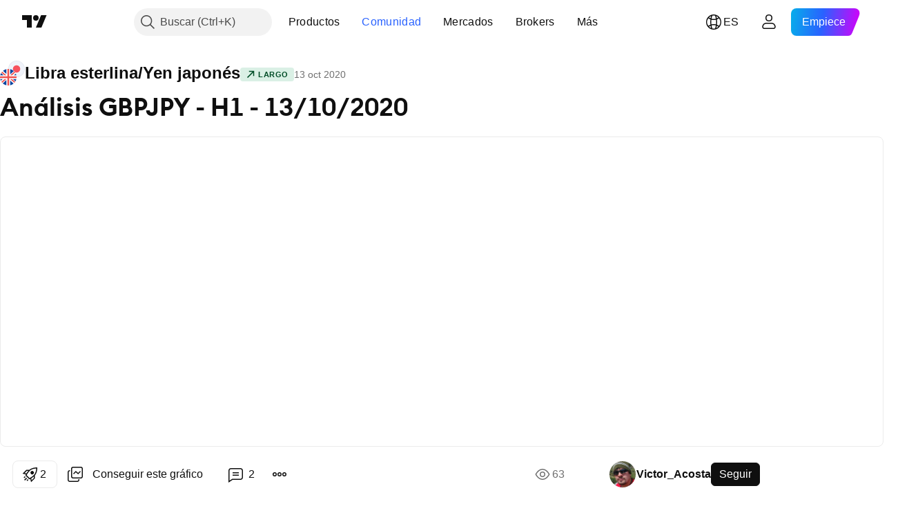

--- FILE ---
content_type: text/html; charset=utf-8
request_url: https://es.tradingview.com/chart/GBPJPY/RGgGlVL4/
body_size: 68134
content:


<!DOCTYPE html>
<html lang="es" dir="ltr" class="is-not-authenticated is-not-pro  theme-light"
 data-theme="light">
<head><meta charset="utf-8" />
<meta name="viewport" content="width=device-width, initial-scale=1.0, maximum-scale=1.0, minimum-scale=1.0, user-scalable=no">	<script nonce="N5CEfF/h0Dq8JdPrJ9B/cQ==">window.initData = {};</script><title>Análisis GBPJPY - H1 - 13/10/2020 para FX:GBPJPY de Victor_Acosta — TradingView</title>
<!-- { block promo_footer_css_bundle } -->
		<!-- { render_css_bundle('promo_footer') } -->
		<link crossorigin="anonymous" href="https://static.tradingview.com/static/bundles/15992.6ab8fddbbeec572ad16b.css" rel="stylesheet" type="text/css"/>
	<!-- { endblock promo_footer_css_bundle } -->

	<!-- { block personal_css_bundle } -->
		<!-- render_css_bundle('base') -->
		<link crossorigin="anonymous" href="https://static.tradingview.com/static/bundles/7204.bd4a617f902d8e4336d7.css" rel="stylesheet" type="text/css"/>
<link crossorigin="anonymous" href="https://static.tradingview.com/static/bundles/77196.1ee43ed7cda5d814dba7.css" rel="stylesheet" type="text/css"/>
<link crossorigin="anonymous" href="https://static.tradingview.com/static/bundles/12874.2243f526973e835a8777.css" rel="stylesheet" type="text/css"/>
<link crossorigin="anonymous" href="https://static.tradingview.com/static/bundles/20541.ffebbd5b14e162a70fac.css" rel="stylesheet" type="text/css"/>
<link crossorigin="anonymous" href="https://static.tradingview.com/static/bundles/22691.df517de208b59f042c3b.css" rel="stylesheet" type="text/css"/>
<link crossorigin="anonymous" href="https://static.tradingview.com/static/bundles/72834.146c7925be9f43c9c767.css" rel="stylesheet" type="text/css"/>
<link crossorigin="anonymous" href="https://static.tradingview.com/static/bundles/6656.0e277b504c24d73f6420.css" rel="stylesheet" type="text/css"/>
<link crossorigin="anonymous" href="https://static.tradingview.com/static/bundles/97406.a24aa84d5466dfc219e3.css" rel="stylesheet" type="text/css"/>
<link crossorigin="anonymous" href="https://static.tradingview.com/static/bundles/51307.bb4e309d13e8ea654e19.css" rel="stylesheet" type="text/css"/>
<link crossorigin="anonymous" href="https://static.tradingview.com/static/bundles/62560.c8a32e4a427c0c57131c.css" rel="stylesheet" type="text/css"/>
<link crossorigin="anonymous" href="https://static.tradingview.com/static/bundles/28415.e6caff1a47a6c8a0f783.css" rel="stylesheet" type="text/css"/>
<link crossorigin="anonymous" href="https://static.tradingview.com/static/bundles/78820.3dc3168a8005e8c156fe.css" rel="stylesheet" type="text/css"/>
<link crossorigin="anonymous" href="https://static.tradingview.com/static/bundles/4857.2a0b835c9459f5e8f334.css" rel="stylesheet" type="text/css"/>
<link crossorigin="anonymous" href="https://static.tradingview.com/static/bundles/30608.1b5e0eb056a8145e2004.css" rel="stylesheet" type="text/css"/>
<link crossorigin="anonymous" href="https://static.tradingview.com/static/bundles/60733.515b38c2fad56295e0d7.css" rel="stylesheet" type="text/css"/>
<link crossorigin="anonymous" href="https://static.tradingview.com/static/bundles/94584.053cede951b9d64dea44.css" rel="stylesheet" type="text/css"/>
<link crossorigin="anonymous" href="https://static.tradingview.com/static/bundles/52294.8c6373aa92664b86de9e.css" rel="stylesheet" type="text/css"/>
<link crossorigin="anonymous" href="https://static.tradingview.com/static/bundles/56167.a33c76f5549cc7102e61.css" rel="stylesheet" type="text/css"/>
<link crossorigin="anonymous" href="https://static.tradingview.com/static/bundles/72373.cdd20397318c8a54ee02.css" rel="stylesheet" type="text/css"/>
<link crossorigin="anonymous" href="https://static.tradingview.com/static/bundles/68820.b0c44555783cdd4786b8.css" rel="stylesheet" type="text/css"/>
<link crossorigin="anonymous" href="https://static.tradingview.com/static/bundles/39394.1f12e32e6d4c4b83fe10.css" rel="stylesheet" type="text/css"/>
<link crossorigin="anonymous" href="https://static.tradingview.com/static/bundles/28562.e29096bd778450adbd58.css" rel="stylesheet" type="text/css"/>
<link crossorigin="anonymous" href="https://static.tradingview.com/static/bundles/19934.288c07086ff109a1d327.css" rel="stylesheet" type="text/css"/>
<link crossorigin="anonymous" href="https://static.tradingview.com/static/bundles/5911.5f96f6b3c550d3f0da23.css" rel="stylesheet" type="text/css"/>
<link crossorigin="anonymous" href="https://static.tradingview.com/static/bundles/6133.2dae60a90526a493d165.css" rel="stylesheet" type="text/css"/>
<link crossorigin="anonymous" href="https://static.tradingview.com/static/bundles/30331.cec6b9b458e103483d37.css" rel="stylesheet" type="text/css"/>
<link crossorigin="anonymous" href="https://static.tradingview.com/static/bundles/45207.4c0489c8756499c78a5e.css" rel="stylesheet" type="text/css"/>
<link crossorigin="anonymous" href="https://static.tradingview.com/static/bundles/17644.53a8a16a13c65b9ef1b6.css" rel="stylesheet" type="text/css"/>
<link crossorigin="anonymous" href="https://static.tradingview.com/static/bundles/5347.66e97921f2de4965604d.css" rel="stylesheet" type="text/css"/>
<link crossorigin="anonymous" href="https://static.tradingview.com/static/bundles/90145.8b74b8d86218eec14871.css" rel="stylesheet" type="text/css"/>
<link crossorigin="anonymous" href="https://static.tradingview.com/static/bundles/59334.4a832facb7e57c5e13f3.css" rel="stylesheet" type="text/css"/>
<link crossorigin="anonymous" href="https://static.tradingview.com/static/bundles/91361.140a08c3b11237f684ec.css" rel="stylesheet" type="text/css"/>
<link crossorigin="anonymous" href="https://static.tradingview.com/static/bundles/3691.a607e1947cc1d6442aef.css" rel="stylesheet" type="text/css"/>
<link crossorigin="anonymous" href="https://static.tradingview.com/static/bundles/79248.b085e41549ac76222ff0.css" rel="stylesheet" type="text/css"/>
<link crossorigin="anonymous" href="https://static.tradingview.com/static/bundles/17675.7322b9d581c3bd767a8f.css" rel="stylesheet" type="text/css"/>
	<!-- { endblock personal_css_bundle } -->

	<!-- { block extra_styles } -->
	<link crossorigin="anonymous" href="https://static.tradingview.com/static/bundles/26184.a8e87c60a250a6212b03.css" rel="stylesheet" type="text/css"/>
<link crossorigin="anonymous" href="https://static.tradingview.com/static/bundles/62419.12891bfbb287744d3a89.css" rel="stylesheet" type="text/css"/>
<link crossorigin="anonymous" href="https://static.tradingview.com/static/bundles/32078.4dd8f716b361ea76fac9.css" rel="stylesheet" type="text/css"/>
<link crossorigin="anonymous" href="https://static.tradingview.com/static/bundles/50370.a1a91e4e3b8d4d56af6a.css" rel="stylesheet" type="text/css"/>
<link crossorigin="anonymous" href="https://static.tradingview.com/static/bundles/29903.89b41c884d5213432809.css" rel="stylesheet" type="text/css"/>
<link crossorigin="anonymous" href="https://static.tradingview.com/static/bundles/24840.08865a24cd22e705a127.css" rel="stylesheet" type="text/css"/>
<link crossorigin="anonymous" href="https://static.tradingview.com/static/bundles/61504.303d3d3a2eef8a440230.css" rel="stylesheet" type="text/css"/>
<link crossorigin="anonymous" href="https://static.tradingview.com/static/bundles/84592.9ad3142f13630874398c.css" rel="stylesheet" type="text/css"/>
<link crossorigin="anonymous" href="https://static.tradingview.com/static/bundles/84509.b78aa0f889805782a114.css" rel="stylesheet" type="text/css"/>
<link crossorigin="anonymous" href="https://static.tradingview.com/static/bundles/68650.e664998b1025f8944a19.css" rel="stylesheet" type="text/css"/>
<link crossorigin="anonymous" href="https://static.tradingview.com/static/bundles/62156.ce7b2959f31f83034b45.css" rel="stylesheet" type="text/css"/>
<link crossorigin="anonymous" href="https://static.tradingview.com/static/bundles/58572.dad95b9e4df028f98405.css" rel="stylesheet" type="text/css"/>
<link crossorigin="anonymous" href="https://static.tradingview.com/static/bundles/86459.a94905aa773ec52c64fa.css" rel="stylesheet" type="text/css"/>
<link crossorigin="anonymous" href="https://static.tradingview.com/static/bundles/87828.b5acda22a891bd0b8b78.css" rel="stylesheet" type="text/css"/>
<link crossorigin="anonymous" href="https://static.tradingview.com/static/bundles/81350.86c68c4067216e42a0f1.css" rel="stylesheet" type="text/css"/>
<link crossorigin="anonymous" href="https://static.tradingview.com/static/bundles/27877.826c38517eae6571304f.css" rel="stylesheet" type="text/css"/>
<link crossorigin="anonymous" href="https://static.tradingview.com/static/bundles/56254.a23f3ec5b836024b605b.css" rel="stylesheet" type="text/css"/>
<link crossorigin="anonymous" href="https://static.tradingview.com/static/bundles/88936.d49d6f461c53e70b38bc.css" rel="stylesheet" type="text/css"/>
<link crossorigin="anonymous" href="https://static.tradingview.com/static/bundles/18013.0655ac40c6882bf9e438.css" rel="stylesheet" type="text/css"/>
<link crossorigin="anonymous" href="https://static.tradingview.com/static/bundles/54123.b37eaf239cea1a4a4b98.css" rel="stylesheet" type="text/css"/>
<link crossorigin="anonymous" href="https://static.tradingview.com/static/bundles/3406.24a50d99637b4e3bf9e7.css" rel="stylesheet" type="text/css"/>
<link crossorigin="anonymous" href="https://static.tradingview.com/static/bundles/14544.83eca2c4704f4649b7a3.css" rel="stylesheet" type="text/css"/>
<link crossorigin="anonymous" href="https://static.tradingview.com/static/bundles/31069.c75dd2e4bc4003a8d3c6.css" rel="stylesheet" type="text/css"/>
<link crossorigin="anonymous" href="https://static.tradingview.com/static/bundles/67877.2fb5f6f3eb739c16078d.css" rel="stylesheet" type="text/css"/>
<link crossorigin="anonymous" href="https://static.tradingview.com/static/bundles/50553.3ab347d4bc9cadf8d238.css" rel="stylesheet" type="text/css"/>
<link crossorigin="anonymous" href="https://static.tradingview.com/static/bundles/75070.42c5ad63db6e22dd1780.css" rel="stylesheet" type="text/css"/>
<link crossorigin="anonymous" href="https://static.tradingview.com/static/bundles/85379.e2d0f6189d763981c46b.css" rel="stylesheet" type="text/css"/>
<link crossorigin="anonymous" href="https://static.tradingview.com/static/bundles/11285.2ad4e54f72ca1dbe5a12.css" rel="stylesheet" type="text/css"/>
<link crossorigin="anonymous" href="https://static.tradingview.com/static/bundles/62882.bb7416e25ce047652be6.css" rel="stylesheet" type="text/css"/>
<link crossorigin="anonymous" href="https://static.tradingview.com/static/bundles/14142.fa043cf9d22075746ca7.css" rel="stylesheet" type="text/css"/>
<link crossorigin="anonymous" href="https://static.tradingview.com/static/bundles/70835.249d27fbf7cfdf5dfd83.css" rel="stylesheet" type="text/css"/>
<link crossorigin="anonymous" href="https://static.tradingview.com/static/bundles/92124.5845fa80448b407d32ec.css" rel="stylesheet" type="text/css"/>
<link crossorigin="anonymous" href="https://static.tradingview.com/static/bundles/98703.a2b02fc165a1c32d442e.css" rel="stylesheet" type="text/css"/>
<link crossorigin="anonymous" href="https://static.tradingview.com/static/bundles/65644.82e6d18dc48a569d26eb.css" rel="stylesheet" type="text/css"/>
<link crossorigin="anonymous" href="https://static.tradingview.com/static/bundles/5605.7992e8c447118cda6e67.css" rel="stylesheet" type="text/css"/>
<link crossorigin="anonymous" href="https://static.tradingview.com/static/bundles/57014.5d64ece78149214e8812.css" rel="stylesheet" type="text/css"/>
<link crossorigin="anonymous" href="https://static.tradingview.com/static/bundles/96133.507ceb094fe735b3e439.css" rel="stylesheet" type="text/css"/>
<link crossorigin="anonymous" href="https://static.tradingview.com/static/bundles/85992.24dc3e7280c9494642a6.css" rel="stylesheet" type="text/css"/>
<link crossorigin="anonymous" href="https://static.tradingview.com/static/bundles/52665.005deab1142faaf7462d.css" rel="stylesheet" type="text/css"/>
<link crossorigin="anonymous" href="https://static.tradingview.com/static/bundles/96614.aa36a3e7cbd35864ab1c.css" rel="stylesheet" type="text/css"/>
<link crossorigin="anonymous" href="https://static.tradingview.com/static/bundles/78698.9e07627cdc60a2c13dc3.css" rel="stylesheet" type="text/css"/>
<link crossorigin="anonymous" href="https://static.tradingview.com/static/bundles/96946.664cb7df376aef027378.css" rel="stylesheet" type="text/css"/>
<link crossorigin="anonymous" href="https://static.tradingview.com/static/bundles/94425.e8a11b1164ed8f31863d.css" rel="stylesheet" type="text/css"/>
<link crossorigin="anonymous" href="https://static.tradingview.com/static/bundles/30931.b2e7517523adce965dba.css" rel="stylesheet" type="text/css"/>
<link crossorigin="anonymous" href="https://static.tradingview.com/static/bundles/13619.8ac06c6d6672271c5f68.css" rel="stylesheet" type="text/css"/>
<link crossorigin="anonymous" href="https://static.tradingview.com/static/bundles/12748.199034cf25af72be11eb.css" rel="stylesheet" type="text/css"/>
<link crossorigin="anonymous" href="https://static.tradingview.com/static/bundles/66857.843c3e887cfdf130d542.css" rel="stylesheet" type="text/css"/>
<link crossorigin="anonymous" href="https://static.tradingview.com/static/bundles/18350.e409f558fe163ea9a3de.css" rel="stylesheet" type="text/css"/>
<link crossorigin="anonymous" href="https://static.tradingview.com/static/bundles/92112.db4c9d5652778b489aaa.css" rel="stylesheet" type="text/css"/>
<link crossorigin="anonymous" href="https://static.tradingview.com/static/bundles/68448.f611cd4d950c54a2caec.css" rel="stylesheet" type="text/css"/>
<link crossorigin="anonymous" href="https://static.tradingview.com/static/bundles/24309.848f88391da875ceb2a3.css" rel="stylesheet" type="text/css"/>
<link crossorigin="anonymous" href="https://static.tradingview.com/static/bundles/32388.e2ac42d074266d6f4cc4.css" rel="stylesheet" type="text/css"/>
<link crossorigin="anonymous" href="https://static.tradingview.com/static/bundles/2298.e4906aeeda8c192efa8f.css" rel="stylesheet" type="text/css"/>
<link crossorigin="anonymous" href="https://static.tradingview.com/static/bundles/6811.4ca141638fbeaa002769.css" rel="stylesheet" type="text/css"/>
<link crossorigin="anonymous" href="https://static.tradingview.com/static/bundles/34022.f218afa7d02ef496982b.css" rel="stylesheet" type="text/css"/>
<link crossorigin="anonymous" href="https://static.tradingview.com/static/bundles/9313.ef5d27e92eb3d48dab23.css" rel="stylesheet" type="text/css"/>
<link crossorigin="anonymous" href="https://static.tradingview.com/static/bundles/87844.a89d3d49f869720ebbba.css" rel="stylesheet" type="text/css"/>
<link crossorigin="anonymous" href="https://static.tradingview.com/static/bundles/79780.84d89360ede6a350ded3.css" rel="stylesheet" type="text/css"/>
<link crossorigin="anonymous" href="https://static.tradingview.com/static/bundles/50694.e8c29c22063c80408cca.css" rel="stylesheet" type="text/css"/>
<link crossorigin="anonymous" href="https://static.tradingview.com/static/bundles/22969.c32eeb1152afcd97b12e.css" rel="stylesheet" type="text/css"/>
<link crossorigin="anonymous" href="https://static.tradingview.com/static/bundles/83580.fdc9454547343089f3c6.css" rel="stylesheet" type="text/css"/>
<link crossorigin="anonymous" href="https://static.tradingview.com/static/bundles/20789.ab5c2b3cb921527e4170.css" rel="stylesheet" type="text/css"/>
<link crossorigin="anonymous" href="https://static.tradingview.com/static/bundles/29592.6154c4943032cbc1f19b.css" rel="stylesheet" type="text/css"/>
<link crossorigin="anonymous" href="https://static.tradingview.com/static/bundles/31916.57160ac113283e720311.css" rel="stylesheet" type="text/css"/>
<link crossorigin="anonymous" href="https://static.tradingview.com/static/bundles/55174.dc96c4d047ce06b033ba.css" rel="stylesheet" type="text/css"/>
<link crossorigin="anonymous" href="https://static.tradingview.com/static/bundles/5969.21c839e51d9fe09bc1ad.css" rel="stylesheet" type="text/css"/>
<link crossorigin="anonymous" href="https://static.tradingview.com/static/bundles/83332.323d337a96ea2d0d1f5b.css" rel="stylesheet" type="text/css"/>
<link crossorigin="anonymous" href="https://static.tradingview.com/static/bundles/26149.58e3d28c4207f0232d45.css" rel="stylesheet" type="text/css"/>
<link crossorigin="anonymous" href="https://static.tradingview.com/static/bundles/5769.b3335017ad0d222109e8.css" rel="stylesheet" type="text/css"/>
<link crossorigin="anonymous" href="https://static.tradingview.com/static/bundles/49022.455c0a58d3762d16e782.css" rel="stylesheet" type="text/css"/>
<link crossorigin="anonymous" href="https://static.tradingview.com/static/bundles/38582.2b62a108282b3e90d95c.css" rel="stylesheet" type="text/css"/>
<link crossorigin="anonymous" href="https://static.tradingview.com/static/bundles/15001.aa02a2d96f821d501dba.css" rel="stylesheet" type="text/css"/>
<link crossorigin="anonymous" href="https://static.tradingview.com/static/bundles/75432.cee64bd18eb72dd37b3d.css" rel="stylesheet" type="text/css"/>
<link crossorigin="anonymous" href="https://static.tradingview.com/static/bundles/43165.f500e435f461fabe05f6.css" rel="stylesheet" type="text/css"/>
<link crossorigin="anonymous" href="https://static.tradingview.com/static/bundles/70571.51824f94f04f357f27ed.css" rel="stylesheet" type="text/css"/>
<link crossorigin="anonymous" href="https://static.tradingview.com/static/bundles/6695.1ea7d74fa789f5e3b9c4.css" rel="stylesheet" type="text/css"/>
<link crossorigin="anonymous" href="https://static.tradingview.com/static/bundles/42734.28212819357e05bc15ab.css" rel="stylesheet" type="text/css"/>
<link crossorigin="anonymous" href="https://static.tradingview.com/static/bundles/97915.5b2ef44e883aedf9ee07.css" rel="stylesheet" type="text/css"/>
<link crossorigin="anonymous" href="https://static.tradingview.com/static/bundles/35229.f7d16c2e8bbca89e1d2b.css" rel="stylesheet" type="text/css"/>
<link crossorigin="anonymous" href="https://static.tradingview.com/static/bundles/49468.bd38a05bcbe9f63005d5.css" rel="stylesheet" type="text/css"/>
<link crossorigin="anonymous" href="https://static.tradingview.com/static/bundles/16543.7bcb96fa677df6654c99.css" rel="stylesheet" type="text/css"/>
<link crossorigin="anonymous" href="https://static.tradingview.com/static/bundles/78076.434b6268f44aba75e190.css" rel="stylesheet" type="text/css"/>
<link crossorigin="anonymous" href="https://static.tradingview.com/static/bundles/68844.52241fb1c81e27787e36.css" rel="stylesheet" type="text/css"/>
<link crossorigin="anonymous" href="https://static.tradingview.com/static/bundles/78806.af4707505f695c7b7e7e.css" rel="stylesheet" type="text/css"/>
<link crossorigin="anonymous" href="https://static.tradingview.com/static/bundles/67957.26bd3f4dca9113e5bd92.css" rel="stylesheet" type="text/css"/>
<link crossorigin="anonymous" href="https://static.tradingview.com/static/bundles/95626.0b382ed55589e98e3418.css" rel="preload" as="style"/>
<link crossorigin="anonymous" href="https://static.tradingview.com/static/bundles/4876.8876d8fb744d67484f1f.css" rel="preload" as="style"/>
<link crossorigin="anonymous" href="https://static.tradingview.com/static/bundles/79185.94b15842cd307f061854.css" rel="preload" as="style"/>
<link crossorigin="anonymous" href="https://static.tradingview.com/static/bundles/49822.f499cfafbc0a791ec49e.css" rel="preload" as="style"/>
	<!-- { endblock extra_styles } --><script nonce="N5CEfF/h0Dq8JdPrJ9B/cQ==">
	window.locale = 'es';
	window.language = 'es';
</script>
	<!-- { block promo_footer_js_bundle } -->
		<!-- { render_js_bundle('promo_footer') } -->
		<link crossorigin="anonymous" href="https://static.tradingview.com/static/bundles/es.63639.1944621f814981fac967.js" rel="preload" as="script"/>
<link crossorigin="anonymous" href="https://static.tradingview.com/static/bundles/25096.92bda83ae2bfdec74d91.js" rel="preload" as="script"/>
<link crossorigin="anonymous" href="https://static.tradingview.com/static/bundles/promo_footer.954e6f05cc562c25e58d.js" rel="preload" as="script"/><script crossorigin="anonymous" src="https://static.tradingview.com/static/bundles/es.63639.1944621f814981fac967.js" defer></script>
<script crossorigin="anonymous" src="https://static.tradingview.com/static/bundles/25096.92bda83ae2bfdec74d91.js" defer></script>
<script crossorigin="anonymous" src="https://static.tradingview.com/static/bundles/promo_footer.954e6f05cc562c25e58d.js" defer></script>
	<!-- { endblock promo_footer_js_bundle } -->

	<!-- { block personal_js_bundle } -->
		<!-- render_js_bundle('base') -->
		<link crossorigin="anonymous" href="https://static.tradingview.com/static/bundles/runtime.33671980242f69b09bfc.js" rel="preload" as="script"/>
<link crossorigin="anonymous" href="https://static.tradingview.com/static/bundles/es.11389.2b9c5a4a377923252369.js" rel="preload" as="script"/>
<link crossorigin="anonymous" href="https://static.tradingview.com/static/bundles/32227.d826c45d2d27f2ff4314.js" rel="preload" as="script"/>
<link crossorigin="anonymous" href="https://static.tradingview.com/static/bundles/77507.fb006c0c7a02051cf5cd.js" rel="preload" as="script"/>
<link crossorigin="anonymous" href="https://static.tradingview.com/static/bundles/22665.478e72b4af5ae0c375ec.js" rel="preload" as="script"/>
<link crossorigin="anonymous" href="https://static.tradingview.com/static/bundles/12886.7be7542f140baf734d79.js" rel="preload" as="script"/>
<link crossorigin="anonymous" href="https://static.tradingview.com/static/bundles/22023.035d84389dc598280aca.js" rel="preload" as="script"/>
<link crossorigin="anonymous" href="https://static.tradingview.com/static/bundles/2373.7f1c5f402e07b6f9d0b4.js" rel="preload" as="script"/>
<link crossorigin="anonymous" href="https://static.tradingview.com/static/bundles/62134.57ec9cb3f1548c6e710a.js" rel="preload" as="script"/>
<link crossorigin="anonymous" href="https://static.tradingview.com/static/bundles/1620.cf91b3df49fde2229d37.js" rel="preload" as="script"/>
<link crossorigin="anonymous" href="https://static.tradingview.com/static/bundles/68134.53b8dc667ab093512b37.js" rel="preload" as="script"/>
<link crossorigin="anonymous" href="https://static.tradingview.com/static/bundles/93243.9f32faddc6003d3f9057.js" rel="preload" as="script"/>
<link crossorigin="anonymous" href="https://static.tradingview.com/static/bundles/13071.5d656e9ddbf4f43847ef.js" rel="preload" as="script"/>
<link crossorigin="anonymous" href="https://static.tradingview.com/static/bundles/32378.b87f7c1aed020f9c3427.js" rel="preload" as="script"/>
<link crossorigin="anonymous" href="https://static.tradingview.com/static/bundles/29138.383caf3c5b6f45e5df5b.js" rel="preload" as="script"/>
<link crossorigin="anonymous" href="https://static.tradingview.com/static/bundles/23298.0b1a2a8df7ae6c4f9aff.js" rel="preload" as="script"/>
<link crossorigin="anonymous" href="https://static.tradingview.com/static/bundles/91834.e171e6fa6b70418d852b.js" rel="preload" as="script"/>
<link crossorigin="anonymous" href="https://static.tradingview.com/static/bundles/81015.9cfce9b425932f444cb7.js" rel="preload" as="script"/>
<link crossorigin="anonymous" href="https://static.tradingview.com/static/bundles/70241.3d9bbccdea83ccabe7c4.js" rel="preload" as="script"/>
<link crossorigin="anonymous" href="https://static.tradingview.com/static/bundles/base.26f59c46d5e73f5d923e.js" rel="preload" as="script"/><script crossorigin="anonymous" src="https://static.tradingview.com/static/bundles/runtime.33671980242f69b09bfc.js" defer></script>
<script crossorigin="anonymous" src="https://static.tradingview.com/static/bundles/es.11389.2b9c5a4a377923252369.js" defer></script>
<script crossorigin="anonymous" src="https://static.tradingview.com/static/bundles/32227.d826c45d2d27f2ff4314.js" defer></script>
<script crossorigin="anonymous" src="https://static.tradingview.com/static/bundles/77507.fb006c0c7a02051cf5cd.js" defer></script>
<script crossorigin="anonymous" src="https://static.tradingview.com/static/bundles/22665.478e72b4af5ae0c375ec.js" defer></script>
<script crossorigin="anonymous" src="https://static.tradingview.com/static/bundles/12886.7be7542f140baf734d79.js" defer></script>
<script crossorigin="anonymous" src="https://static.tradingview.com/static/bundles/22023.035d84389dc598280aca.js" defer></script>
<script crossorigin="anonymous" src="https://static.tradingview.com/static/bundles/2373.7f1c5f402e07b6f9d0b4.js" defer></script>
<script crossorigin="anonymous" src="https://static.tradingview.com/static/bundles/62134.57ec9cb3f1548c6e710a.js" defer></script>
<script crossorigin="anonymous" src="https://static.tradingview.com/static/bundles/1620.cf91b3df49fde2229d37.js" defer></script>
<script crossorigin="anonymous" src="https://static.tradingview.com/static/bundles/68134.53b8dc667ab093512b37.js" defer></script>
<script crossorigin="anonymous" src="https://static.tradingview.com/static/bundles/93243.9f32faddc6003d3f9057.js" defer></script>
<script crossorigin="anonymous" src="https://static.tradingview.com/static/bundles/13071.5d656e9ddbf4f43847ef.js" defer></script>
<script crossorigin="anonymous" src="https://static.tradingview.com/static/bundles/32378.b87f7c1aed020f9c3427.js" defer></script>
<script crossorigin="anonymous" src="https://static.tradingview.com/static/bundles/29138.383caf3c5b6f45e5df5b.js" defer></script>
<script crossorigin="anonymous" src="https://static.tradingview.com/static/bundles/23298.0b1a2a8df7ae6c4f9aff.js" defer></script>
<script crossorigin="anonymous" src="https://static.tradingview.com/static/bundles/91834.e171e6fa6b70418d852b.js" defer></script>
<script crossorigin="anonymous" src="https://static.tradingview.com/static/bundles/81015.9cfce9b425932f444cb7.js" defer></script>
<script crossorigin="anonymous" src="https://static.tradingview.com/static/bundles/70241.3d9bbccdea83ccabe7c4.js" defer></script>
<script crossorigin="anonymous" src="https://static.tradingview.com/static/bundles/base.26f59c46d5e73f5d923e.js" defer></script>
	<!-- { endblock personal_js_bundle } -->

	<!-- { block additional_js_bundle } -->
	<!-- { endblock additional_js_bundle } -->	<script nonce="N5CEfF/h0Dq8JdPrJ9B/cQ==">
		window.initData = window.initData || {};
		window.initData.theme = "light";
			(()=>{"use strict";const t=/(?:^|;)\s*theme=(dark|light)(?:;|$)|$/.exec(document.cookie)[1];t&&(document.documentElement.classList.toggle("theme-dark","dark"===t),document.documentElement.classList.toggle("theme-light","light"===t),document.documentElement.dataset.theme=t,window.initData=window.initData||{},window.initData.theme=t)})();
	</script>
	<script nonce="N5CEfF/h0Dq8JdPrJ9B/cQ==">
		(()=>{"use strict";"undefined"!=typeof window&&"undefined"!=typeof navigator&&/mac/i.test(navigator.platform)&&document.documentElement.classList.add("mac_os_system")})();
	</script>

	<script nonce="N5CEfF/h0Dq8JdPrJ9B/cQ==">var environment = "battle";
		window.WS_HOST_PING_REQUIRED = true;
		window.BUILD_TIME = "2026-01-19T09:00:27";
		window.WEBSOCKET_HOST = "data.tradingview.com";
		window.WEBSOCKET_PRO_HOST = "prodata.tradingview.com";
		window.WEBSOCKET_HOST_FOR_DEEP_BACKTESTING = "history-data.tradingview.com";
		window.WIDGET_HOST = "https://www.tradingview-widget.com";
		window.TradingView = window.TradingView || {};
	</script>

	<link rel="conversions-config" href="https://s3.tradingview.com/conversions_es.json">
	<link rel="metrics-config" href="https://scanner-backend.tradingview.com/enum/ordered?id=metrics_full_name,metrics&lang=es&label-product=ytm-metrics-plan.json" crossorigin>

	<script nonce="N5CEfF/h0Dq8JdPrJ9B/cQ==">
		(()=>{"use strict";function e(e,t=!1){const{searchParams:n}=new URL(String(location));let s="true"===n.get("mobileapp_new"),o="true"===n.get("mobileapp");if(!t){const e=function(e){const t=e+"=",n=document.cookie.split(";");for(let e=0;e<n.length;e++){let s=n[e];for(;" "===s.charAt(0);)s=s.substring(1,s.length);if(0===s.indexOf(t))return s.substring(t.length,s.length)}return null}("tv_app")||"";s||=["android","android_nps"].includes(e),o||="ios"===e}return!("new"!==e&&"any"!==e||!s)||!("new"===e||!o)}const t="undefined"!=typeof window&&"undefined"!=typeof navigator,n=t&&"ontouchstart"in window,s=(t&&n&&window,t&&(n||navigator.maxTouchPoints),t&&window.chrome&&window.chrome.runtime,t&&window.navigator.userAgent.toLowerCase().indexOf("firefox"),t&&/\sEdge\/\d\d\b/.test(navigator.userAgent),t&&Boolean(navigator.vendor)&&navigator.vendor.indexOf("Apple")>-1&&-1===navigator.userAgent.indexOf("CriOS")&&navigator.userAgent.indexOf("FxiOS"),t&&/mac/i.test(navigator.platform),t&&/Win32|Win64/i.test(navigator.platform),t&&/Linux/i.test(navigator.platform),t&&/Android/i.test(navigator.userAgent)),o=t&&/BlackBerry/i.test(navigator.userAgent),i=t&&/iPhone|iPad|iPod/.test(navigator.platform),c=t&&/Opera Mini/i.test(navigator.userAgent),r=t&&("MacIntel"===navigator.platform&&navigator.maxTouchPoints>1||/iPad/.test(navigator.platform)),a=s||o||i||c,h=window.TradingView=window.TradingView||{};const _={Android:()=>s,BlackBerry:()=>o,iOS:()=>i,Opera:()=>c,isIPad:()=>r,any:()=>a};h.isMobile=_;const l=new Map;function d(){const e=window.location.pathname,t=window.location.host,n=`${t}${e}`;return l.has(n)||l.set(n,function(e,t){const n=["^widget-docs"];for(const e of n)if(new RegExp(e).test(t))return!0;const s=["^widgetembed/?$","^cmewidgetembed/?$","^([0-9a-zA-Z-]+)/widgetembed/?$","^([0-9a-zA-Z-]+)/widgetstatic/?$","^([0-9a-zA-Z-]+)?/?mediumwidgetembed/?$","^twitter-chart/?$","^telegram/chart/?$","^embed/([0-9a-zA-Z]{8})/?$","^widgetpopup/?$","^extension/?$","^idea-popup/?$","^hotlistswidgetembed/?$","^([0-9a-zA-Z-]+)/hotlistswidgetembed/?$","^marketoverviewwidgetembed/?$","^([0-9a-zA-Z-]+)/marketoverviewwidgetembed/?$","^eventswidgetembed/?$","^tickerswidgetembed/?$","^forexcrossrateswidgetembed/?$","^forexheatmapwidgetembed/?$","^marketquoteswidgetembed/?$","^screenerwidget/?$","^cryptomktscreenerwidget/?$","^([0-9a-zA-Z-]+)/cryptomktscreenerwidget/?$","^([0-9a-zA-Z-]+)/marketquoteswidgetembed/?$","^technical-analysis-widget-embed/$","^singlequotewidgetembed/?$","^([0-9a-zA-Z-]+)/singlequotewidgetembed/?$","^embed-widget/([0-9a-zA-Z-]+)/(([0-9a-zA-Z-]+)/)?$","^widget-docs/([0-9a-zA-Z-]+)/([0-9a-zA-Z-/]+)?$"],o=e.replace(/^\//,"");let i;for(let e=s.length-1;e>=0;e--)if(i=new RegExp(s[e]),i.test(o))return!0;return!1}(e,t)),l.get(n)??!1}h.onWidget=d;const g=()=>{},u="~m~";class m{constructor(e,t={}){this.sessionid=null,this.connected=!1,this._timeout=null,this._base=e,this._options={timeout:t.timeout||2e4,connectionType:t.connectionType}}connect(){this._socket=new WebSocket(this._prepareUrl()),this._socket.onmessage=e=>{
if("string"!=typeof e.data)throw new TypeError(`The WebSocket message should be a string. Recieved ${Object.prototype.toString.call(e.data)}`);this._onData(e.data)},this._socket.onclose=this._onClose.bind(this),this._socket.onerror=this._onError.bind(this)}send(e){this._socket&&this._socket.send(this._encode(e))}disconnect(){this._clearIdleTimeout(),this._socket&&(this._socket.onmessage=g,this._socket.onclose=g,this._socket.onerror=g,this._socket.close())}_clearIdleTimeout(){null!==this._timeout&&(clearTimeout(this._timeout),this._timeout=null)}_encode(e){let t,n="";const s=Array.isArray(e)?e:[e],o=s.length;for(let e=0;e<o;e++)t=null===s[e]||void 0===s[e]?"":m._stringify(s[e]),n+=u+t.length+u+t;return n}_decode(e){const t=[];let n,s;do{if(e.substring(0,3)!==u)return t;n="",s="";const o=(e=e.substring(3)).length;for(let t=0;t<o;t++){if(s=Number(e.substring(t,t+1)),Number(e.substring(t,t+1))!==s){e=e.substring(n.length+3),n=Number(n);break}n+=s}t.push(e.substring(0,n)),e=e.substring(n)}while(""!==e);return t}_onData(e){this._setTimeout();const t=this._decode(e),n=t.length;for(let e=0;e<n;e++)this._onMessage(t[e])}_setTimeout(){this._clearIdleTimeout(),this._timeout=setTimeout(this._onTimeout.bind(this),this._options.timeout)}_onTimeout(){this.disconnect(),this._onDisconnect({code:4e3,reason:"socket.io timeout",wasClean:!1})}_onMessage(e){this.sessionid?this._checkIfHeartbeat(e)?this._onHeartbeat(e.slice(3)):this._checkIfJson(e)?this._base.onMessage(JSON.parse(e.slice(3))):this._base.onMessage(e):(this.sessionid=e,this._onConnect())}_checkIfHeartbeat(e){return this._checkMessageType(e,"h")}_checkIfJson(e){return this._checkMessageType(e,"j")}_checkMessageType(e,t){return e.substring(0,3)==="~"+t+"~"}_onHeartbeat(e){this.send("~h~"+e)}_onConnect(){this.connected=!0,this._base.onConnect()}_onDisconnect(e){this._clear(),this._base.onDisconnect(e),this.sessionid=null}_clear(){this.connected=!1}_prepareUrl(){const t=w(this._base.host);if(t.pathname+="socket.io/websocket",t.protocol="wss:",t.searchParams.append("from",window.location.pathname.slice(1,50)),t.searchParams.append("date",window.BUILD_TIME||""),e("any")&&t.searchParams.append("client","mobile"),this._options.connectionType&&t.searchParams.append("type",this._options.connectionType),window.WEBSOCKET_PARAMS_ANALYTICS){const{ws_page_uri:e,ws_ancestor_origin:n}=window.WEBSOCKET_PARAMS_ANALYTICS;e&&t.searchParams.append("page-uri",e),n&&t.searchParams.append("ancestor-origin",n)}const n=window.location.search.includes("widget_token")||window.location.hash.includes("widget_token");return d()||n||t.searchParams.append("auth","sessionid"),t.href}_onClose(e){this._clearIdleTimeout(),this._onDisconnect(e)}_onError(e){this._clearIdleTimeout(),this._clear(),this._base.emit("error",[e]),this.sessionid=null}static _stringify(e){return"[object Object]"===Object.prototype.toString.call(e)?"~j~"+JSON.stringify(e):String(e)}}class p{constructor(e,t){this.host=e,this._connecting=!1,this._events={},this.transport=this._getTransport(t)}isConnected(){
return!!this.transport&&this.transport.connected}isConnecting(){return this._connecting}connect(){this.isConnected()||(this._connecting&&this.disconnect(),this._connecting=!0,this.transport.connect())}send(e){this.transport&&this.transport.connected&&this.transport.send(e)}disconnect(){this.transport&&this.transport.disconnect()}on(e,t){e in this._events||(this._events[e]=[]),this._events[e].push(t)}offAll(){this._events={}}onMessage(e){this.emit("message",[e])}emit(e,t=[]){if(e in this._events){const n=this._events[e].concat(),s=n.length;for(let e=0;e<s;e++)n[e].apply(this,t)}}onConnect(){this.clear(),this.emit("connect")}onDisconnect(e){this.emit("disconnect",[e])}clear(){this._connecting=!1}_getTransport(e){return new m(this,e)}}function w(e){const t=-1!==e.indexOf("/")?new URL(e):new URL("wss://"+e);if("wss:"!==t.protocol&&"https:"!==t.protocol)throw new Error("Invalid websocket base "+e);return t.pathname.endsWith("/")||(t.pathname+="/"),t.search="",t.username="",t.password="",t}const k="undefined"!=typeof window&&Number(window.TELEMETRY_WS_ERROR_LOGS_THRESHOLD)||0;class f{constructor(e,t={}){this._queueStack=[],this._logsQueue=[],this._telemetryObjectsQueue=[],this._reconnectCount=0,this._redirectCount=0,this._errorsCount=0,this._errorsInfoSent=!1,this._connectionStart=null,this._connectionEstablished=null,this._reconnectTimeout=null,this._onlineCancellationToken=null,this._isConnectionForbidden=!1,this._initialHost=t.initialHost||null,this._suggestedHost=e,this._proHost=t.proHost,this._reconnectHost=t.reconnectHost,this._noReconnectAfterTimeout=!0===t.noReconnectAfterTimeout,this._dataRequestTimeout=t.dataRequestTimeout,this._connectionType=t.connectionType,this._doConnect(),t.pingRequired&&-1===window.location.search.indexOf("noping")&&this._startPing()}connect(){this._tryConnect()}resetCounters(){this._reconnectCount=0,this._redirectCount=0}setLogger(e,t){this._logger=e,this._getLogHistory=t,this._flushLogs()}setTelemetry(e){this._telemetry=e,this._telemetry.reportSent.subscribe(this,this._onTelemetrySent),this._flushTelemetry()}onReconnect(e){this._onReconnect=e}isConnected(){return!!this._socket&&this._socket.isConnected()}isConnecting(){return!!this._socket&&this._socket.isConnecting()}on(e,t){return!!this._socket&&("connect"===e&&this._socket.isConnected()?t():"disconnect"===e?this._disconnectCallbacks.push(t):this._socket.on(e,t),!0)}getSessionId(){return this._socket&&this._socket.transport?this._socket.transport.sessionid:null}send(e){return this.isConnected()?(this._socket.send(e),!0):(this._queueMessage(e),!1)}getConnectionEstablished(){return this._connectionEstablished}getHost(){const e=this._tryGetProHost();return null!==e?e:this._reconnectHost&&this._reconnectCount>3?this._reconnectHost:this._suggestedHost}getReconnectCount(){return this._reconnectCount}getRedirectCount(){return this._redirectCount}getConnectionStart(){return this._connectionStart}disconnect(){this._clearReconnectTimeout(),(this.isConnected()||this.isConnecting())&&(this._propagateDisconnect(),this._disconnectCallbacks=[],
this._closeSocket())}forbidConnection(){this._isConnectionForbidden=!0,this.disconnect()}allowConnection(){this._isConnectionForbidden=!1,this.connect()}isMaxRedirects(){return this._redirectCount>=20}isMaxReconnects(){return this._reconnectCount>=20}getPingInfo(){return this._pingInfo||null}_tryGetProHost(){return window.TradingView&&window.TradingView.onChartPage&&"battle"===window.environment&&!this._redirectCount&&-1===window.location.href.indexOf("ws_host")?this._initialHost?this._initialHost:void 0!==window.user&&window.user.pro_plan?this._proHost||this._suggestedHost:null:null}_queueMessage(e){0===this._queueStack.length&&this._logMessage(0,"Socket is not connected. Queued a message"),this._queueStack.push(e)}_processMessageQueue(){0!==this._queueStack.length&&(this._logMessage(0,"Processing queued messages"),this._queueStack.forEach(this.send.bind(this)),this._logMessage(0,"Processed "+this._queueStack.length+" messages"),this._queueStack=[])}_onDisconnect(e){this._noReconnectAfterTimeout||null!==this._reconnectTimeout||(this._reconnectTimeout=setTimeout(this._tryReconnect.bind(this),5e3)),this._clearOnlineCancellationToken();let t="disconnect session:"+this.getSessionId();e&&(t+=", code:"+e.code+", reason:"+e.reason,1005===e.code&&this._sendTelemetry("websocket_code_1005")),this._logMessage(0,t),this._propagateDisconnect(e),this._closeSocket(),this._queueStack=[]}_closeSocket(){null!==this._socket&&(this._socket.offAll(),this._socket.disconnect(),this._socket=null)}_logMessage(e,t){const n={method:e,message:t};this._logger?this._flushLogMessage(n):(n.message=`[${(new Date).toISOString()}] ${n.message}`,this._logsQueue.push(n))}_flushLogMessage(e){switch(e.method){case 2:this._logger.logDebug(e.message);break;case 3:this._logger.logError(e.message);break;case 0:this._logger.logInfo(e.message);break;case 1:this._logger.logNormal(e.message)}}_flushLogs(){this._flushLogMessage({method:1,message:"messages from queue. Start."}),this._logsQueue.forEach((e=>{this._flushLogMessage(e)})),this._flushLogMessage({method:1,message:"messages from queue. End."}),this._logsQueue=[]}_sendTelemetry(e,t){const n={event:e,params:t};this._telemetry?this._flushTelemetryObject(n):this._telemetryObjectsQueue.push(n)}_flushTelemetryObject(e){this._telemetry.sendChartReport(e.event,e.params,!1)}_flushTelemetry(){this._telemetryObjectsQueue.forEach((e=>{this._flushTelemetryObject(e)})),this._telemetryObjectsQueue=[]}_doConnect(){this._socket&&(this._socket.isConnected()||this._socket.isConnecting())||(this._clearOnlineCancellationToken(),this._host=this.getHost(),this._socket=new p(this._host,{timeout:this._dataRequestTimeout,connectionType:this._connectionType}),this._logMessage(0,"Connecting to "+this._host),this._bindEvents(),this._disconnectCallbacks=[],this._connectionStart=performance.now(),this._connectionEstablished=null,this._socket.connect(),performance.mark("SWSC",{detail:"Start WebSocket connection"}),this._socket.on("connect",(()=>{performance.mark("EWSC",{detail:"End WebSocket connection"}),
performance.measure("WebSocket connection delay","SWSC","EWSC")})))}_propagateDisconnect(e){const t=this._disconnectCallbacks.length;for(let n=0;n<t;n++)this._disconnectCallbacks[n](e||{})}_bindEvents(){this._socket&&(this._socket.on("connect",(()=>{const e=this.getSessionId();if("string"==typeof e){const t=JSON.parse(e);if(t.redirect)return this._redirectCount+=1,this._suggestedHost=t.redirect,this.isMaxRedirects()&&this._sendTelemetry("redirect_bailout"),void this._redirect()}this._connectionEstablished=performance.now(),this._processMessageQueue(),this._logMessage(0,"connect session:"+e)})),this._socket.on("disconnect",this._onDisconnect.bind(this)),this._socket.on("close",this._onDisconnect.bind(this)),this._socket.on("error",(e=>{this._logMessage(0,new Date+" session:"+this.getSessionId()+" websocket error:"+JSON.stringify(e)),this._sendTelemetry("websocket_error"),this._errorsCount++,!this._errorsInfoSent&&this._errorsCount>=k&&(void 0!==this._lastConnectCallStack&&(this._sendTelemetry("websocket_error_connect_stack",{text:this._lastConnectCallStack}),delete this._lastConnectCallStack),void 0!==this._getLogHistory&&this._sendTelemetry("websocket_error_log",{text:this._getLogHistory(50).join("\n")}),this._errorsInfoSent=!0)})))}_redirect(){this.disconnect(),this._reconnectWhenOnline()}_tryReconnect(){this._tryConnect()&&(this._reconnectCount+=1)}_tryConnect(){return!this._isConnectionForbidden&&(this._clearReconnectTimeout(),this._lastConnectCallStack=new Error(`WebSocket connect stack. Is connected: ${this.isConnected()}.`).stack||"",!this.isConnected()&&(this.disconnect(),this._reconnectWhenOnline(),!0))}_clearOnlineCancellationToken(){this._onlineCancellationToken&&(this._onlineCancellationToken(),this._onlineCancellationToken=null)}_clearReconnectTimeout(){null!==this._reconnectTimeout&&(clearTimeout(this._reconnectTimeout),this._reconnectTimeout=null)}_reconnectWhenOnline(){if(navigator.onLine)return this._logMessage(0,"Network status: online - trying to connect"),this._doConnect(),void(this._onReconnect&&this._onReconnect());this._logMessage(0,"Network status: offline - wait until online"),this._onlineCancellationToken=function(e){let t=e;const n=()=>{window.removeEventListener("online",n),t&&t()};return window.addEventListener("online",n),()=>{t=null}}((()=>{this._logMessage(0,"Network status changed to online - trying to connect"),this._doConnect(),this._onReconnect&&this._onReconnect()}))}_onTelemetrySent(e){"websocket_error"in e&&(this._errorsCount=0,this._errorsInfoSent=!1)}_startPing(){if(this._pingIntervalId)return;const e=w(this.getHost());e.pathname+="ping",e.protocol="https:";let t=0,n=0;const s=e=>{this._pingInfo=this._pingInfo||{max:0,min:1/0,avg:0};const s=(new Date).getTime()-e;s>this._pingInfo.max&&(this._pingInfo.max=s),s<this._pingInfo.min&&(this._pingInfo.min=s),t+=s,n++,this._pingInfo.avg=t/n,n>=10&&this._pingIntervalId&&(clearInterval(this._pingIntervalId),delete this._pingIntervalId)};this._pingIntervalId=setInterval((()=>{const t=(new Date).getTime(),n=new XMLHttpRequest
;n.open("GET",e,!0),n.send(),n.onreadystatechange=()=>{n.readyState===XMLHttpRequest.DONE&&200===n.status&&s(t)}}),1e4)}}window.WSBackendConnection=new f(window.WEBSOCKET_HOST,{pingRequired:window.WS_HOST_PING_REQUIRED,proHost:window.WEBSOCKET_PRO_HOST,reconnectHost:window.WEBSOCKET_HOST_FOR_RECONNECT,initialHost:window.WEBSOCKET_INITIAL_HOST,connectionType:window.WEBSOCKET_CONNECTION_TYPE}),window.WSBackendConnectionCtor=f})();
	</script>


	<script nonce="N5CEfF/h0Dq8JdPrJ9B/cQ==">var is_authenticated = false;
		var user = {"username":"Guest","following":"0","followers":"0","ignore_list":[],"available_offers":{}};
		window.initData.priceAlertsFacadeClientUrl = "https://pricealerts.tradingview.com";
		window.initData.currentLocaleInfo = {"language":"es","language_name":"Español","flag":"es","geoip_code":"es","countries_with_this_language":["mx","ar","ve","cl","co","pe","uy","py","cr","gt","c","bo","pa","pr"],"iso":"es","iso_639_3":"spa","global_name":"Spanish","is_in_european_union":true};
		window.initData.offerButtonInfo = {"class_name":"tv-header__offer-button-container--trial-join","title":"Empiece","href":"/pricing/?source=header_go_pro_button&feature=start_free_trial","subtitle":null,"expiration":null,"color":"gradient","stretch":false};
		window.initData.settings = {'S3_LOGO_SERVICE_BASE_URL': 'https://s3-symbol-logo.tradingview.com/', 'S3_NEWS_IMAGE_SERVICE_BASE_URL': 'https://s3.tradingview.com/news/', 'WEBPACK_STATIC_PATH': 'https://static.tradingview.com/static/bundles/', 'TRADING_URL': 'https://papertrading.tradingview.com', 'CRUD_STORAGE_URL': 'https://crud-storage.tradingview.com'};
		window.countryCode = "US";


			window.__initialEnabledFeaturesets =
				(window.__initialEnabledFeaturesets || []).concat(
					['tv_production'].concat(
						window.ClientCustomConfiguration && window.ClientCustomConfiguration.getEnabledFeatureSet
							? JSON.parse(window.ClientCustomConfiguration.getEnabledFeatureSet())
							: []
					)
				);

			if (window.ClientCustomConfiguration && window.ClientCustomConfiguration.getDisabledFeatureSet) {
				window.__initialDisabledFeaturesets = JSON.parse(window.ClientCustomConfiguration.getDisabledFeatureSet());
			}



			var lastGlobalNotificationIds = [1015014,1015011,1014995,1014978,1014975,1014956,1014939,1014919,1014903,1014871,1014854];

		var shopConf = {
			offers: [],
		};

		var featureToggleState = {"black_friday_popup":1.0,"black_friday_mainpage":1.0,"black_friday_extend_limitation":1.0,"chart_autosave_5min":1.0,"chart_autosave_30min":1.0,"chart_save_metainfo_separately":1.0,"performance_test_mode":1.0,"ticks_replay":1.0,"footprint_statistic_table":1.0,"chart_storage_hibernation_delay_60min":1.0,"log_replay_to_persistent_logger":1.0,"enable_select_date_replay_mobile":1.0,"support_persistent_logs":1.0,"seasonals_table":1.0,"ytm_on_chart":1.0,"enable_step_by_step_hints_for_drawings":1.0,"enable_new_indicators_templates_view":1.0,"allow_brackets_profit_loss":1.0,"enable_traded_context_linking":1.0,"order_context_validation_in_instant_mode":1.0,"internal_fullscreen_api":1.0,"alerts-presets":1.0,"alerts-watchlist-allow-in-multicondions":1.0,"alerts-pro-symbol-filtering":1.0,"alerts-disable-fires-read-from-toast":1.0,"alerts-editor-fire-rate-setting":1.0,"enable_symbol_change_restriction_on_widgets":1.0,"enable_asx_symbol_restriction":1.0,"symphony_allow_non_partitioned_cookie_on_old_symphony":1.0,"symphony_notification_badges":1.0,"symphony_use_adk_for_upgrade_request":1.0,"telegram_mini_app_reduce_snapshot_quality":1.0,"news_enable_filtering_by_user":1.0,"timeout_django_db":0.15,"timeout_django_usersettings_db":0.15,"timeout_django_charts_db":0.25,"timeout_django_symbols_lists_db":0.25,"timeout_django_minds_db":0.05,"timeout_django_logging_db":0.25,"disable_services_monitor_metrics":1.0,"enable_signin_recaptcha":1.0,"enable_idea_spamdetectorml":1.0,"enable_idea_spamdetectorml_comments":1.0,"enable_spamdetectorml_chat":1.0,"enable_minds_spamdetectorml":1.0,"backend-connections-in-token":1.0,"one_connection_with_exchanges":1.0,"mobile-ads-ios":1.0,"mobile-ads-android":1.0,"google-one-tap-signin":1.0,"braintree-gopro-in-order-dialog":1.0,"braintree-apple-pay":1.0,"braintree-google-pay":1.0,"braintree-apple-pay-from-ios-app":1.0,"braintree-apple-pay-trial":1.0,"triplea-payments":1.0,"braintree-google-pay-trial":1.0,"braintree-one-usd-verification":1.0,"braintree-3ds-enabled":1.0,"braintree-3ds-status-check":1.0,"braintree-additional-card-checks-for-trial":1.0,"braintree-instant-settlement":1.0,"braintree_recurring_billing_scheduler_subscription":1.0,"checkout_manual_capture_required":1.0,"checkout-subscriptions":1.0,"checkout_additional_card_checks_for_trial":1.0,"checkout_fail_on_duplicate_payment_methods_for_trial":1.0,"checkout_fail_on_banned_countries_for_trial":1.0,"checkout_fail_on_banned_bank_for_trial":1.0,"checkout_fail_on_banned_bank_for_premium_trial":1.0,"checkout_fail_on_close_to_expiration_card_trial":1.0,"checkout_fail_on_prepaid_card_trial":1.0,"country_of_issuance_vs_billing_country":1.0,"checkout_show_instead_of_braintree":1.0,"checkout-3ds":1.0,"checkout-3ds-us":1.0,"checkout-paypal":1.0,"checkout_include_account_holder":1.0,"checkout-paypal-trial":1.0,"annual_to_monthly_downgrade_attempt":1.0,"razorpay_trial_10_inr":1.0,"razorpay-card-order-token-section":1.0,"razorpay-card-subscriptions":1.0,"razorpay-upi-subscriptions":1.0,"razorpay-s3-invoice-upload":1.0,"razorpay_include_date_of_birth":1.0,"dlocal-payments":1.0,"braintree_transaction_source":1.0,"vertex-tax":1.0,"receipt_in_emails":1.0,"adwords-analytics":1.0,"disable_mobile_upsell_ios":1.0,"disable_mobile_upsell_android":1.0,"required_agreement_for_rt":1.0,"check_market_data_limits":1.0,"force_to_complete_data":1.0,"force_to_upgrade_to_expert":1.0,"send_tradevan_invoice":1.0,"show_pepe_animation":1.0,"send_next_payment_info_receipt":1.0,"screener-alerts-read-only":1.0,"screener-condition-filters-auto-apply":1.0,"screener_bond_restriction_by_auth_enabled":1.0,"screener_bond_rating_columns_restriction_by_auth_enabled":1.0,"ses_tracking":1.0,"send_financial_notifications":1.0,"spark_translations":1.0,"spark_category_translations":1.0,"spark_tags_translations":1.0,"pro_plan_initial_refunds_disabled":1.0,"previous_monoproduct_purchases_refunds_enabled":1.0,"enable_ideas_recommendations":1.0,"enable_ideas_recommendations_feed":1.0,"fail_on_duplicate_payment_methods_for_trial":1.0,"ethoca_alert_notification_webhook":1.0,"hide_suspicious_users_ideas":1.0,"disable_publish_strategy_range_based_chart":1.0,"restrict_simultaneous_requests":1.0,"login_from_new_device_email":1.0,"ssr_worker_nowait":1.0,"broker_A1CAPITAL":1.0,"broker_ACTIVTRADES":1.0,"broker_ALCHEMYMARKETS":1.0,"broker_ALICEBLUE":1.0,"broker_ALPACA":1.0,"broker_ALRAMZ":1.0,"broker_AMP":1.0,"hide_ANGELONE_on_ios":1.0,"hide_ANGELONE_on_android":1.0,"hide_ANGELONE_on_mobile_web":1.0,"ANGELONE_beta":1.0,"broker_AVA_FUTURES":1.0,"AVA_FUTURES_oauth_authorization":1.0,"broker_B2PRIME":1.0,"hide_BAJAJ_on_ios":1.0,"hide_BAJAJ_on_android":1.0,"hide_BAJAJ_on_mobile_web":1.0,"BAJAJ_beta":1.0,"broker_BEYOND":1.0,"broker_BINANCE":1.0,"enable_binanceapis_base_url":1.0,"broker_BINGBON":1.0,"broker_BITAZZA":1.0,"broker_BITGET":1.0,"broker_BITMEX":1.0,"broker_BITSTAMP":1.0,"broker_BLACKBULL":1.0,"broker_BLUEBERRYMARKETS":1.0,"broker_BTCC":1.0,"broker_BYBIT":1.0,"broker_CAPITALCOM":1.0,"broker_CAPTRADER":1.0,"CAPTRADER_separate_integration_migration_warning":1.0,"broker_CFI":1.0,"broker_CGSI":1.0,"hide_CGSI_on_ios":1.0,"hide_CGSI_on_android":1.0,"hide_CGSI_on_mobile_web":1.0,"CGSI_beta":1.0,"broker_CITYINDEX":1.0,"cityindex_spreadbetting":1.0,"broker_CMCMARKETS":1.0,"broker_COBRATRADING":1.0,"broker_COINBASE":1.0,"coinbase_request_server_logger":1.0,"coinbase_cancel_position_brackets":1.0,"broker_COINW":1.0,"broker_COLMEX":1.0,"hide_CQG_on_ios":1.0,"hide_CQG_on_android":1.0,"hide_CQG_on_mobile_web":1.0,"cqg-realtime-bandwidth-limit":1.0,"hide_CRYPTOCOM_on_ios":1.0,"hide_CRYPTOCOM_on_android":1.0,"hide_CRYPTOCOM_on_mobile_web":1.0,"CRYPTOCOM_beta":1.0,"hide_CURRENCYCOM_on_ios":1.0,"hide_CURRENCYCOM_on_android":1.0,"hide_CURRENCYCOM_on_mobile_web":1.0,"hide_CXM_on_ios":1.0,"hide_CXM_on_android":1.0,"hide_CXM_on_mobile_web":1.0,"CXM_beta":1.0,"broker_DAOL":1.0,"broker_DERAYAH":1.0,"broker_DHAN":1.0,"broker_DNSE":1.0,"broker_DORMAN":1.0,"hide_DUMMY_on_ios":1.0,"hide_DUMMY_on_android":1.0,"hide_DUMMY_on_mobile_web":1.0,"broker_EASYMARKETS":1.0,"broker_ECOVALORES":1.0,"ECOVALORES_beta":1.0,"broker_EDGECLEAR":1.0,"edgeclear_oauth_authorization":1.0,"broker_EIGHTCAP":1.0,"broker_ERRANTE":1.0,"broker_ESAFX":1.0,"hide_FIDELITY_on_ios":1.0,"hide_FIDELITY_on_android":1.0,"hide_FIDELITY_on_mobile_web":1.0,"FIDELITY_beta":1.0,"broker_FOREXCOM":1.0,"forexcom_session_v2":1.0,"broker_FPMARKETS":1.0,"hide_FTX_on_ios":1.0,"hide_FTX_on_android":1.0,"hide_FTX_on_mobile_web":1.0,"ftx_request_server_logger":1.0,"broker_FUSIONMARKETS":1.0,"fxcm_server_logger":1.0,"broker_FXCM":1.0,"broker_FXOPEN":1.0,"broker_FXPRO":1.0,"broker_FYERS":1.0,"broker_GATE":1.0,"broker_GBEBROKERS":1.0,"broker_GEMINI":1.0,"broker_GENIALINVESTIMENTOS":1.0,"hide_GLOBALPRIME_on_ios":1.0,"hide_GLOBALPRIME_on_android":1.0,"hide_GLOBALPRIME_on_mobile_web":1.0,"globalprime-brokers-side-maintenance":1.0,"broker_GOMARKETS":1.0,"broker_GOTRADE":1.0,"broker_HERENYA":1.0,"hide_HTX_on_ios":1.0,"hide_HTX_on_android":1.0,"hide_HTX_on_mobile_web":1.0,"broker_IBKR":1.0,"check_ibkr_side_maintenance":1.0,"ibkr_request_server_logger":1.0,"ibkr_parallel_provider_initialization":1.0,"ibkr_ws_account_summary":1.0,"ibkr_ws_server_logger":1.0,"ibkr_subscribe_to_order_updates_first":1.0,"ibkr_ws_account_ledger":1.0,"broker_IBROKER":1.0,"broker_ICMARKETS":1.0,"broker_ICMARKETS_ASIC":1.0,"broker_ICMARKETS_EU":1.0,"broker_IG":1.0,"broker_INFOYATIRIM":1.0,"broker_INNOVESTX":1.0,"broker_INTERACTIVEIL":1.0,"broker_IRONBEAM":1.0,"hide_IRONBEAM_CQG_on_ios":1.0,"hide_IRONBEAM_CQG_on_android":1.0,"hide_IRONBEAM_CQG_on_mobile_web":1.0,"broker_KSECURITIES":1.0,"broker_LIBERATOR":1.0,"broker_MEXEM":1.0,"broker_MIDAS":1.0,"hide_MOCKBROKER_on_ios":1.0,"hide_MOCKBROKER_on_android":1.0,"hide_MOCKBROKER_on_mobile_web":1.0,"hide_MOCKBROKER_IMPLICIT_on_ios":1.0,"hide_MOCKBROKER_IMPLICIT_on_android":1.0,"hide_MOCKBROKER_IMPLICIT_on_mobile_web":1.0,"hide_MOCKBROKER_CODE_on_ios":1.0,"hide_MOCKBROKER_CODE_on_android":1.0,"hide_MOCKBROKER_CODE_on_mobile_web":1.0,"broker_MOOMOO":1.0,"broker_MOTILALOSWAL":1.0,"broker_NINJATRADER":1.0,"broker_OANDA":1.0,"oanda_server_logging":1.0,"oanda_oauth_multiplexing":1.0,"broker_OKX":1.0,"broker_OPOFINANCE":1.0,"broker_OPTIMUS":1.0,"broker_OSMANLI":1.0,"broker_OSMANLIFX":1.0,"paper_force_connect_pushstream":1.0,"paper_subaccount_custom_currency":1.0,"paper_outside_rth":1.0,"broker_PAYTM":1.0,"broker_PEPPERSTONE":1.0,"broker_PHEMEX":1.0,"broker_PHILLIPCAPITAL_TR":1.0,"broker_PHILLIPNOVA":1.0,"broker_PLUS500":1.0,"plus500_oauth_authorization":1.0,"broker_PURPLETRADING":1.0,"broker_QUESTRADE":1.0,"broker_RIYADCAPITAL":1.0,"broker_ROBOMARKETS":1.0,"broker_REPLAYBROKER":1.0,"broker_SAMUEL":1.0,"broker_SAXOBANK":1.0,"broker_SHAREMARKET":1.0,"broker_SKILLING":1.0,"broker_SPREADEX":1.0,"broker_SWISSQUOTE":1.0,"broker_STONEX":1.0,"broker_TASTYFX":1.0,"broker_TASTYTRADE":1.0,"broker_THINKMARKETS":1.0,"broker_TICKMILL":1.0,"hide_TIGER_on_ios":1.0,"hide_TIGER_on_android":1.0,"hide_TIGER_on_mobile_web":1.0,"broker_TRADENATION":1.0,"hide_TRADESMART_on_ios":1.0,"hide_TRADESMART_on_android":1.0,"hide_TRADESMART_on_mobile_web":1.0,"TRADESMART_beta":1.0,"broker_TRADESTATION":1.0,"tradestation_request_server_logger":1.0,"tradestation_account_data_streaming":1.0,"tradestation_streaming_server_logging":1.0,"broker_TRADEZERO":1.0,"broker_TRADIER":1.0,"broker_TRADIER_FUTURES":1.0,"tradier_futures_oauth_authorization":1.0,"broker_TRADOVATE":1.0,"broker_TRADU":1.0,"tradu_spread_bet":1.0,"broker_TRIVE":1.0,"broker_VANTAGE":1.0,"broker_VELOCITY":1.0,"broker_WEBULL":1.0,"broker_WEBULLJAPAN":1.0,"broker_WEBULLPAY":1.0,"broker_WEBULLUK":1.0,"broker_WHITEBIT":1.0,"broker_WHSELFINVEST":1.0,"broker_WHSELFINVEST_FUTURES":1.0,"WHSELFINVEST_FUTURES_oauth_authorization":1.0,"broker_XCUBE":1.0,"broker_YLG":1.0,"broker_id_session":1.0,"disallow_concurrent_sessions":1.0,"use_code_flow_v2_provider":1.0,"use_code_flow_v2_provider_for_untested_brokers":1.0,"mobile_trading_web":1.0,"mobile_trading_ios":1.0,"mobile_trading_android":1.0,"continuous_front_contract_trading":1.0,"trading_request_server_logger":1.0,"rest_request_server_logger":1.0,"oauth2_code_flow_provider_server_logger":1.0,"rest_logout_on_429":1.0,"review_popup_on_chart":1.0,"show_concurrent_connection_warning":1.0,"enable_trading_server_logger":1.0,"order_presets":1.0,"order_ticket_resizable_drawer_on":1.0,"rest_use_async_mapper":1.0,"paper_competition_leaderboard":1.0,"paper_competition_link_community":1.0,"paper_competition_leaderboard_user_stats":1.0,"paper_competition_previous_competitions":1.0,"amp_oauth_authorization":1.0,"blueline_oauth_authorization":1.0,"dorman_oauth_authorization":1.0,"ironbeam_oauth_authorization":1.0,"optimus_oauth_authorization":1.0,"stonex_oauth_authorization":1.0,"ylg_oauth_authorization":1.0,"trading_general_events_ga_tracking":1.0,"replay_result_sharing":1.0,"replay_trading_brackets":1.0,"hide_all_brokers_button_in_ios_app":1.0,"force_max_allowed_pulling_intervals":1.0,"paper_delay_trading":1.0,"enable_first_touch_is_selection":1.0,"clear_project_order_on_order_ticket_close":1.0,"enable_new_behavior_of_confirm_buttons_on_mobile":1.0,"renew_token_preemption_30":1.0,"do_not_open_ot_from_plus_button":1.0,"broker_side_promotion":1.0,"enable_new_trading_menu_structure":1.0,"enable_order_panel_state_persistence":1.0,"quick_trading_panel":1.0,"paper_order_confirmation_dialog":1.0,"paper_multiple_levels_enabled":1.0,"enable_chart_adaptive_tpsl_buttons_on_mobile":1.0,"enable_market_project_order":1.0,"enable_symbols_popularity_showing":1.0,"enable_translations_s3_upload":1.0,"etf_fund_flows_only_days_resolutions":1.0,"advanced_watchlist_hide_compare_widget":1.0,"disable_snowplow_platform_events":1.0,"notify_idea_mods_about_first_publication":1.0,"enable_waf_tracking":1.0,"new_errors_flow":1.0,"two_tabs_one_report":1.0,"hide_save_indicator":1.0,"symbol_search_country_sources":1.0,"symbol_search_bond_type_filter":1.0,"watchlists_dialog_scroll_to_active":1.0,"bottom_panel_track_events":1.0,"snowplow_beacon_feature":1.0,"show_data_problems_in_help_center":1.0,"enable_apple_device_check":1.0,"enable_apple_intro_offer_signature":1.0,"enable_apple_promo_offer_signature_v2":1.0,"enable_apple_promo_signature":1.0,"should_charge_full_price_on_upgrade_if_google_payment":1.0,"enable_push_notifications_android":1.0,"enable_push_notifications_ios":1.0,"enable_manticore_cluster":1.0,"enable_pushstream_auth":1.0,"enable_envoy_proxy":1.0,"enable_envoy_proxy_papertrading":1.0,"enable_envoy_proxy_screener":1.0,"enable_tv_watchlists":1.0,"disable_watchlists_modify":1.0,"options_reduce_polling_interval":1.0,"options_chain_use_quote_session":1.0,"options_chain_volume":1.0,"options_chart_price_unit":1.0,"options_spread_explorer":1.0,"show_toast_about_unread_message":1.0,"enable_partner_payout":1.0,"enable_email_change_logging":1.0,"set_limit_to_1000_for_colored_lists":1.0,"enable_email_on_partner_status_change":1.0,"enable_partner_program_apply":1.0,"enable_partner_program":1.0,"compress_cache_data":1.0,"news_enable_streaming":1.0,"news_screener_page_client":1.0,"enable_declaration_popup_on_load":1.0,"move_ideas_and_minds_into_news":1.0,"broker_awards_vote_2025":1.0,"show_data_bonds_free_users":1.0,"enable_modern_render_mode_on_markets_bonds":1.0,"enable_prof_popup_free":1.0,"ios_app_news_and_minds":1.0,"fundamental_graphs_presets":1.0,"do_not_disclose_phone_occupancy":1.0,"enable_redirect_to_widget_documentation_of_any_localization":1.0,"news_enable_streaming_hibernation":1.0,"news_streaming_hibernation_delay_10min":1.0,"pass_recovery_search_hide_info":1.0,"news_enable_streaming_on_screener":1.0,"enable_forced_email_confirmation":1.0,"enable_support_assistant":1.0,"show_gift_button":1.0,"address_validation_enabled":1.0,"generate_invoice_number_by_country":1.0,"show_favorite_layouts":1.0,"enable_social_auth_confirmation":1.0,"enable_ad_block_detect":1.0,"tvd_new_tab_linking":1.0,"tvd_last_tab_close_button":1.0,"hide_embed_this_chart":1.0,"move_watchlist_actions":1.0,"enable_lingua_lang_check":1.0,"get_saved_active_list_before_getting_all_lists":1.0,"enable_alternative_twitter_api":1.0,"show_referral_notification_dialog":0.5,"set_new_black_color":1.0,"hide_right_toolbar_button":1.0,"news_use_news_mediator":1.0,"allow_trailing_whitespace_in_number_token":1.0,"restrict_pwned_password_set":1.0,"notif_settings_enable_new_store":1.0,"notif_settings_disable_old_store_write":1.0,"notif_settings_disable_old_store_read":1.0,"checkout-enable-risksdk":1.0,"checkout-enable-risksdk-for-initial-purchase":1.0,"enable_metadefender_check_for_agreement":1.0,"show_download_yield_curves_data":1.0,"disable_widgetbar_in_apps":1.0,"hide_publications_of_banned_users":1.0,"enable_summary_updates_from_chart_session":1.0,"portfolios_page":1.0,"show_news_flow_tool_right_bar":1.0,"enable_chart_saving_stats":1.0,"enable_saving_same_chart_rate_limit":1.0,"news_alerts_enabled":1.0,"refund_unvoidable_coupons_enabled":1.0,"vertical_editor":1.0,"enable_snowplow_email_tracking":1.0,"news_enable_sentiment":1.0,"use_in_symbol_search_options_mcx_exchange":1.0,"enable_usersettings_symbols_per_row_soft_limit":0.1,"forbid_login_with_pwned_passwords":1.0,"allow_script_package_subscriptions":1.0,"debug_get_test_bars_data":1.0,"news_use_mediator_story":1.0,"header_toolbar_trade_button":1.0,"black_friday_enable_skip_to_payment":1.0,"new_order_ticket_inputs":0.5,"hide_see_on_super_charts_button":1.0,"hide_symbol_page_chart_type_switcher":1.0,"disable_chat_spam_protection_for_premium_users":1.0,"make_trading_panel_contextual_tab":0.05,"enable_broker_comparison_pages":1.0,"use_custom_create_user_perms_screener":1.0,"force_to_complete_kyc":1.0};</script>

<script nonce="N5CEfF/h0Dq8JdPrJ9B/cQ==">
	window.initData = window.initData || {};

	window.initData.snowplowSettings = {
		collectorId: 'tv_cf',
		url: 'snowplow-pixel.tradingview.com',
		params: {
			appId: 'tradingview',
			postPath: '/com.tradingview/track',
		},
		enabled: true,
	}
</script>
	<script nonce="N5CEfF/h0Dq8JdPrJ9B/cQ==">window.PUSHSTREAM_URL = "wss://pushstream.tradingview.com";
		window.CHARTEVENTS_URL = "https://chartevents-reuters.tradingview.com/";
		window.ECONOMIC_CALENDAR_URL = "https://economic-calendar.tradingview.com/";
		window.EARNINGS_CALENDAR_URL = "https://scanner.tradingview.com";
		window.NEWS_SERVICE_URL = "https://news-headlines.tradingview.com";
		window.NEWS_MEDIATOR_URL = "https://news-mediator.tradingview.com";
		window.NEWS_STREAMING_URL = "https://notifications.tradingview.com/news/channel";
		window.SS_HOST = "symbol-search.tradingview.com";
		window.SS_URL = "";
		window.PORTFOLIO_URL = "https://portfolio.tradingview.com/portfolio/v1";
		window.SS_DOMAIN_PARAMETER = 'production';
		window.DEFAULT_SYMBOL = "BME:SAN";
		window.COUNTRY_CODE_TO_DEFAULT_EXCHANGE = {"en":"US","us":"US","ae":"ADX","ar":"BCBA","at":"VIE","au":"ASX","bd":"DSEBD","be":"EURONEXT_BRU","bh":"BAHRAIN","br":"BMFBOVESPA","ca":"TSX","ch":"SIX","cl":"BCS","zh_CN":"SSE","co":"BVC","cy":"CSECY","cz":"PSECZ","de_DE":"XETR","dk":"OMXCOP","ee":"OMXTSE","eg":"EGX","es":"BME","fi":"OMXHEX","fr":"EURONEXT_PAR","gr":"ATHEX","hk":"HKEX","hu":"BET","id":"IDX","ie":"EURONEXTDUB","he_IL":"TASE","in":"BSE","is":"OMXICE","it":"MIL","ja":"TSE","ke":"NSEKE","kr":"KRX","kw":"KSE","lk":"CSELK","lt":"OMXVSE","lv":"OMXRSE","lu":"LUXSE","mx":"BMV","ma":"CSEMA","ms_MY":"MYX","ng":"NSENG","nl":"EURONEXT_AMS","no":"OSL","nz":"NZX","pe":"BVL","ph":"PSE","pk":"PSX","pl":"GPW","pt":"EURONEXT_LIS","qa":"QSE","rs":"BELEX","ru":"RUS","ro":"BVB","ar_AE":"TADAWUL","se":"NGM","sg":"SGX","sk":"BSSE","th_TH":"SET","tn":"BVMT","tr":"BIST","zh_TW":"TWSE","gb":"LSE","ve":"BVCV","vi_VN":"HOSE","za":"JSE"};
		window.SCREENER_HOST = "https://scanner.tradingview.com";
		window.TV_WATCHLISTS_URL = "";
		window.AWS_BBS3_DOMAIN = "https://tradingview-user-uploads.s3.amazonaws.com";
		window.AWS_S3_CDN  = "https://s3.tradingview.com";
		window.OPTIONS_CHARTING_HOST = "https://options-charting.tradingview.com";
		window.OPTIONS_STORAGE_HOST = "https://options-storage.tradingview.com";
		window.OPTIONS_STORAGE_DUMMY_RESPONSES = false;
		window.OPTIONS_SPREAD_EXPLORER_HOST = "https://options-spread-explorer.tradingview.com";
		window.initData.SCREENER_STORAGE_URL = "https://screener-storage.tradingview.com/screener-storage";
		window.initData.SCREENER_FACADE_HOST = "https://screener-facade.tradingview.com/screener-facade";
		window.initData.screener_storage_release_version = 49;
		window.initData.NEWS_SCREEN_DATA_VERSION = 1;

			window.DATA_ISSUES_HOST = "https://support-middleware.tradingview.com";

		window.TELEMETRY_HOSTS = {"charts":{"free":"https://telemetry.tradingview.com/free","pro":"https://telemetry.tradingview.com/pro","widget":"https://telemetry.tradingview.com/widget","ios_free":"https://telemetry.tradingview.com/charts-ios-free","ios_pro":"https://telemetry.tradingview.com/charts-ios-pro","android_free":"https://telemetry.tradingview.com/charts-android-free","android_pro":"https://telemetry.tradingview.com/charts-android-pro"},"alerts":{"all":"https://telemetry.tradingview.com/alerts"},"line_tools_storage":{"all":"https://telemetry.tradingview.com/line-tools-storage"},"news":{"all":"https://telemetry.tradingview.com/news"},"pine":{"all":"https://telemetry.tradingview.com/pine"},"calendars":{"all":"https://telemetry.tradingview.com/calendars"},"site":{"free":"https://telemetry.tradingview.com/site-free","pro":"https://telemetry.tradingview.com/site-pro","widget":"https://telemetry.tradingview.com/site-widget"},"trading":{"all":"https://telemetry.tradingview.com/trading"}};
		window.TELEMETRY_WS_ERROR_LOGS_THRESHOLD = 100;
		window.RECAPTCHA_SITE_KEY = "6Lcqv24UAAAAAIvkElDvwPxD0R8scDnMpizaBcHQ";
		window.RECAPTCHA_SITE_KEY_V3 = "6LeQMHgUAAAAAKCYctiBGWYrXN_tvrODSZ7i9dLA";
		window.GOOGLE_CLIENT_ID = "236720109952-v7ud8uaov0nb49fk5qm03as8o7dmsb30.apps.googleusercontent.com";

		window.PINE_URL = window.PINE_URL || "https://pine-facade.tradingview.com/pine-facade";</script>		<meta name="description" content="Rebote en la parte inferior del rango que coincide con un nivel diario previo, gran posibilidad de que el precio suba" />


<link rel="canonical" href="https://es.tradingview.com/chart/GBPJPY/RGgGlVL4/" />
<meta name="robots" content="noindex, follow" />

<link rel="icon" href="https://static.tradingview.com/static/images/favicon.ico">
<meta name="application-name" content="TradingView" />

<meta name="format-detection" content="telephone=no" />

<link rel="manifest" href="https://static.tradingview.com/static/images/favicon/manifest.json" />

<meta name="theme-color" media="(prefers-color-scheme: light)" content="#F9F9F9"> <meta name="theme-color" media="(prefers-color-scheme: dark)" content="#262626"> 
<meta name="apple-mobile-web-app-title" content="TradingView Site" />
<meta name="apple-mobile-web-app-capable" content="yes" />
<meta name="apple-mobile-web-app-status-bar-style" content="black" />
<link rel="apple-touch-icon" sizes="180x180" href="https://static.tradingview.com/static/images/favicon/apple-touch-icon-180x180.png" /><link rel="link-locale" data-locale="en" href="https://www.tradingview.com/chart/GBPJPY/RGgGlVL4/"><link rel="link-locale" data-locale="in" href="https://in.tradingview.com/chart/GBPJPY/RGgGlVL4/"><link rel="link-locale" data-locale="de_DE" href="https://de.tradingview.com/chart/GBPJPY/RGgGlVL4/"><link rel="link-locale" data-locale="fr" href="https://fr.tradingview.com/chart/GBPJPY/RGgGlVL4/"><link rel="link-locale" data-locale="es" href="https://es.tradingview.com/chart/GBPJPY/RGgGlVL4/"><link rel="link-locale" data-locale="it" href="https://it.tradingview.com/chart/GBPJPY/RGgGlVL4/"><link rel="link-locale" data-locale="pl" href="https://pl.tradingview.com/chart/GBPJPY/RGgGlVL4/"><link rel="link-locale" data-locale="tr" href="https://tr.tradingview.com/chart/GBPJPY/RGgGlVL4/"><link rel="link-locale" data-locale="ru" href="https://ru.tradingview.com/chart/GBPJPY/RGgGlVL4/"><link rel="link-locale" data-locale="br" href="https://br.tradingview.com/chart/GBPJPY/RGgGlVL4/"><link rel="link-locale" data-locale="id" href="https://id.tradingview.com/chart/GBPJPY/RGgGlVL4/"><link rel="link-locale" data-locale="ms_MY" href="https://my.tradingview.com/chart/GBPJPY/RGgGlVL4/"><link rel="link-locale" data-locale="th_TH" href="https://th.tradingview.com/chart/GBPJPY/RGgGlVL4/"><link rel="link-locale" data-locale="vi_VN" href="https://vn.tradingview.com/chart/GBPJPY/RGgGlVL4/"><link rel="link-locale" data-locale="ja" href="https://jp.tradingview.com/chart/GBPJPY/RGgGlVL4/"><link rel="link-locale" data-locale="kr" href="https://kr.tradingview.com/chart/GBPJPY/RGgGlVL4/"><link rel="link-locale" data-locale="zh_CN" href="https://cn.tradingview.com/chart/GBPJPY/RGgGlVL4/"><link rel="link-locale" data-locale="zh_TW" href="https://tw.tradingview.com/chart/GBPJPY/RGgGlVL4/"><link rel="link-locale" data-locale="ar_AE" href="https://ar.tradingview.com/chart/GBPJPY/RGgGlVL4/"><link rel="link-locale" data-locale="he_IL" href="https://il.tradingview.com/chart/GBPJPY/RGgGlVL4/"><script id="page-locale-links" type="application/json">[{"url":"https://www.tradingview.com/chart/GBPJPY/RGgGlVL4/","lang":null,"country":null,"locale":"en","hreflang":"x-default"},{"url":"https://in.tradingview.com/chart/GBPJPY/RGgGlVL4/","lang":null,"country":null,"locale":"in","hreflang":"en-in"},{"url":"https://de.tradingview.com/chart/GBPJPY/RGgGlVL4/","lang":null,"country":null,"locale":"de_DE","hreflang":"de"},{"url":"https://fr.tradingview.com/chart/GBPJPY/RGgGlVL4/","lang":null,"country":null,"locale":"fr","hreflang":"fr"},{"url":"https://es.tradingview.com/chart/GBPJPY/RGgGlVL4/","lang":null,"country":null,"locale":"es","hreflang":"es"},{"url":"https://it.tradingview.com/chart/GBPJPY/RGgGlVL4/","lang":null,"country":null,"locale":"it","hreflang":"it"},{"url":"https://pl.tradingview.com/chart/GBPJPY/RGgGlVL4/","lang":null,"country":null,"locale":"pl","hreflang":"pl"},{"url":"https://tr.tradingview.com/chart/GBPJPY/RGgGlVL4/","lang":null,"country":null,"locale":"tr","hreflang":"tr"},{"url":"https://ru.tradingview.com/chart/GBPJPY/RGgGlVL4/","lang":null,"country":null,"locale":"ru","hreflang":"ru"},{"url":"https://br.tradingview.com/chart/GBPJPY/RGgGlVL4/","lang":null,"country":null,"locale":"br","hreflang":"pt-br"},{"url":"https://id.tradingview.com/chart/GBPJPY/RGgGlVL4/","lang":null,"country":null,"locale":"id","hreflang":"id"},{"url":"https://my.tradingview.com/chart/GBPJPY/RGgGlVL4/","lang":null,"country":null,"locale":"ms_MY","hreflang":"ms-my"},{"url":"https://th.tradingview.com/chart/GBPJPY/RGgGlVL4/","lang":null,"country":null,"locale":"th_TH","hreflang":"th"},{"url":"https://vn.tradingview.com/chart/GBPJPY/RGgGlVL4/","lang":null,"country":null,"locale":"vi_VN","hreflang":"vi-vn"},{"url":"https://jp.tradingview.com/chart/GBPJPY/RGgGlVL4/","lang":null,"country":null,"locale":"ja","hreflang":"ja-jp"},{"url":"https://kr.tradingview.com/chart/GBPJPY/RGgGlVL4/","lang":null,"country":null,"locale":"kr","hreflang":"ko-kr"},{"url":"https://cn.tradingview.com/chart/GBPJPY/RGgGlVL4/","lang":null,"country":null,"locale":"zh_CN","hreflang":"zh-cn"},{"url":"https://tw.tradingview.com/chart/GBPJPY/RGgGlVL4/","lang":null,"country":null,"locale":"zh_TW","hreflang":"zh-tw"},{"url":"https://ar.tradingview.com/chart/GBPJPY/RGgGlVL4/","lang":null,"country":null,"locale":"ar_AE","hreflang":"ar-sa"},{"url":"https://il.tradingview.com/chart/GBPJPY/RGgGlVL4/","lang":null,"country":null,"locale":"he_IL","hreflang":"he-il"}]</script><meta property="al:ios:app_store_id" content="1205990992" />
	<meta property="al:ios:app_name" content="TradingView - trading community, charts and quotes" />






<meta property="og:site_name" content="TradingView" /><meta property="og:type" content="article" /><meta property="og:title" content="Análisis GBPJPY - H1 - 13/10/2020 para FX:GBPJPY de Victor_Acosta" /><meta property="og:description" content="Rebote en la parte inferior del rango que coincide con un nivel diario previo, gran posibilidad de que el precio suba" /><meta property="og:url" content="https://es.tradingview.com/chart/GBPJPY/RGgGlVL4/" /><meta property="og:image" content="https://s3.tradingview.com/r/RGgGlVL4_big.png" /><meta property="og:image:height" content="630" /><meta property="og:image:width" content="1200" /><meta property="og:image:secure_url" content="https://s3.tradingview.com/r/RGgGlVL4_big.png" />



<meta name="twitter:site" content="@TradingView" /><meta name="twitter:card" content="summary_large_image" /><meta name="twitter:title" content="Análisis GBPJPY - H1 - 13/10/2020 para FX:GBPJPY de Victor_Acosta" /><meta name="twitter:description" content="Rebote en la parte inferior del rango que coincide con un nivel diario previo, gran posibilidad de que el precio suba" /><meta name="twitter:url" content="https://es.tradingview.com/chart/GBPJPY/RGgGlVL4/" /><meta name="twitter:image" content="https://s3.tradingview.com/r/RGgGlVL4_big.png" /><meta name="ahrefs-site-verification" content="f729ff74def35be4b9b92072c0e995b40fcb9e1aece03fb174343a1b7a5350ce">
</head>


<body class=""><script nonce="N5CEfF/h0Dq8JdPrJ9B/cQ==">(()=>{"use strict";window.initData=window.initData||{},window.initData.block_widgetbar=function(i,t,n,a){function w(n){const w={resizerBridge:new t(window).allocate({areaName:"right"}),affectsLayout:()=>!0,adaptive:!0,settingsPrefix:"widgetbar",instantLoad:n,configuration:a};window.widgetbar=new i(w)}window.is_authenticated?w():window.loginStateChange.subscribe(this,(i=>{!i&&!window.widgetbar&&window.user&&window.is_authenticated&&w(!0)}))}})();</script><script nonce="N5CEfF/h0Dq8JdPrJ9B/cQ==">(()=>{"use strict";function n(){const n=parseFloat(document.body.style.paddingRight||"0");document.body.classList.toggle("is-widgetbar-expanded",n>45)}n(),function(n){let t=null;function e(){null===t&&(t=window.requestAnimationFrame(i))}function i(){n(),t=null}window.addEventListener("resize",e,!1)}(n)})();</script>



<div class="tv-main">
			<div class="js-container-android-notification"></div>
			<div class="js-container-ios-notification"></div>

<!-- render_css_bundle('tv_header') -->
			<link crossorigin="anonymous" href="https://static.tradingview.com/static/bundles/79515.ee1ddefa896f4130e786.css" rel="stylesheet" type="text/css"/>
<link crossorigin="anonymous" href="https://static.tradingview.com/static/bundles/45277.850ebf3d28b8b7922cc2.css" rel="stylesheet" type="text/css"/><div class="tv-header tv-header__top js-site-header-container tv-header--sticky">
				<div class="tv-header__backdrop"></div><div class="tv-header__inner"><div class="tv-header__area tv-header__area--logo-menu">
						<button class="tv-header__hamburger-menu js-header-main-menu-mobile-button" aria-haspopup="true" aria-expanded="false" aria-label="Abrir menú">
							<svg width="18" height="12" viewBox="0 0 18 12" xmlns="http://www.w3.org/2000/svg"><path d="M0 12h18v-2h-18v2zm0-5h18v-2h-18v2zm0-7v2h18v-2h-18z" fill="currentColor"/></svg>
						</button>
						<span class="tv-header__logo">
							<a href="/" aria-label="Página de inicio de TradingView" class="tv-header__link tv-header__link--logo js-header-context-menu">
								<span class="tv-header__icon">
									<svg width="36" height="28" viewBox="0 0 36 28" xmlns="http://www.w3.org/2000/svg"><path d="M14 22H7V11H0V4h14v18zM28 22h-8l7.5-18h8L28 22z" fill="currentColor"/><circle cx="20" cy="8" r="4" fill="currentColor"/></svg>
								</span>
								<span class="tv-header__logo-text">
									<svg width="147" height="28" viewBox="0 0 147 28" xmlns="http://www.w3.org/2000/svg"><path d="M4.793 22.024h3.702V7.519h4.843V4.02H0v3.5h4.793v14.504zM13.343 22.024h3.474v-6.06c0-2.105 1.09-3.373 2.74-3.373.582 0 1.039.101 1.571.279V9.345a3.886 3.886 0 00-1.166-.152c-1.42 0-2.713.938-3.145 2.18V9.346h-3.474v12.679zM27.796 22.303c1.75 0 3.068-.888 3.652-1.7v1.42h3.474V9.346h-3.474v1.42c-.584-.811-1.902-1.699-3.652-1.699-3.372 0-5.959 3.043-5.959 6.618 0 3.576 2.587 6.619 5.96 6.619zm.736-3.17c-1.928 0-3.196-1.445-3.196-3.448 0-2.004 1.268-3.45 3.196-3.45 1.927 0 3.195 1.446 3.195 3.45 0 2.003-1.268 3.448-3.195 3.448zM43.193 22.303c1.75 0 3.068-.888 3.651-1.7v1.42h3.474V3.007h-3.474v7.76c-.583-.812-1.901-1.7-3.651-1.7-3.373 0-5.96 3.043-5.96 6.618 0 3.576 2.587 6.619 5.96 6.619zm.735-3.17c-1.927 0-3.195-1.445-3.195-3.448 0-2.004 1.268-3.45 3.195-3.45 1.927 0 3.195 1.446 3.195 3.45 0 2.003-1.268 3.448-3.195 3.448zM55.166 7.412a2.213 2.213 0 002.232-2.206A2.213 2.213 0 0055.166 3a2.224 2.224 0 00-2.206 2.206 2.224 2.224 0 002.206 2.206zm-1.724 14.612h3.474V9.49h-3.474v12.533zM59.998 22.024h3.474v-6.187c0-2.435 1.192-3.601 2.815-3.601 1.445 0 2.232 1.116 2.232 2.941v6.847h3.474v-7.43c0-3.296-1.826-5.528-4.894-5.528-1.649 0-2.942.71-3.627 1.724V9.345h-3.474v12.679zM80.833 18.65c-1.75 0-3.22-1.319-3.22-3.246 0-1.952 1.47-3.246 3.22-3.246 1.75 0 3.22 1.294 3.22 3.246 0 1.927-1.47 3.246-3.22 3.246zm-.406 8.85c3.88 0 6.822-1.978 6.822-6.543V9.268h-3.474v1.42C83.09 9.7 81.72 8.99 80.098 8.99c-3.322 0-5.985 2.84-5.985 6.415 0 3.55 2.663 6.39 5.985 6.39 1.623 0 2.992-.735 3.677-1.673v.862c0 2.029-1.344 3.474-3.398 3.474-1.42 0-2.84-.482-3.956-1.572l-1.902 2.586c1.445 1.395 3.702 2.029 5.908 2.029zM94.594 22.024h3.27L105.32 4.02h-4.057l-5.021 12.501L91.145 4.02h-3.981l7.43 18.004zM108.508 7.266a2.213 2.213 0 002.231-2.206 2.213 2.213 0 00-2.231-2.206c-1.192 0-2.207.988-2.207 2.206 0 1.217 1.015 2.206 2.207 2.206zm-1.725 14.758h3.474V9.345h-3.474v12.679zM119.248 22.303c2.662 0 4.691-1.116 5.883-2.84l-2.587-1.927c-.583.887-1.673 1.597-3.271 1.597-1.673 0-3.169-.938-3.372-2.637h9.483c.076-.533.051-.888.051-1.192 0-4.133-2.916-6.238-6.238-6.238-3.854 0-6.669 2.865-6.669 6.618 0 4.007 2.942 6.619 6.72 6.619zm-3.221-8.165c.33-1.547 1.775-2.207 3.069-2.207 1.293 0 2.561.685 2.865 2.207h-5.934zM138.45 22.024h3.449l4.184-12.679h-3.728l-2.383 8.114-2.587-8.114h-2.662l-2.561 8.114-2.409-8.114h-3.703l4.21 12.679h3.448l2.359-7.202 2.383 7.202z" fill="currentColor"/></svg>
								</span>
								<span class="js-logo-pro "></span>
							</a>
						</span>
					</div><div class="tv-header__middle-wrapper">
						<div class="tv-header__middle-content"><div class="tv-header__area tv-header__area--search">
<div class="tv-header-search-container">
	<button class="tv-header-search-container tv-header-search-container__button tv-header-search-container__button--full js-header-search-button" aria-label="Buscar">
		<svg xmlns="http://www.w3.org/2000/svg" width="28" height="28" viewBox="0 0 28 28" fill="currentColor"><path fill-rule="evenodd" d="M17.41 18.47a8.18 8.18 0 1 1 1.06-1.06L24 22.94 22.94 24zm1.45-6.29a6.68 6.68 0 1 1-13.36 0 6.68 6.68 0 0 1 13.36 0"/></svg>
		<span class="tv-header-search-container__text">Buscar</span>
	</button>
	<button class="tv-header-search-container__button tv-header-search-container__button--simple js-header-search-button" aria-label="Buscar"><svg xmlns="http://www.w3.org/2000/svg" width="28" height="28" viewBox="0 0 28 28" fill="currentColor"><path fill-rule="evenodd" d="M17.41 18.47a8.18 8.18 0 1 1 1.06-1.06L24 22.94 22.94 24zm1.45-6.29a6.68 6.68 0 1 1-13.36 0 6.68 6.68 0 0 1 13.36 0"/></svg></button>
</div>							</div><nav class="tv-header__area tv-header__area--menu js-header-main-menu">


<ul class="tv-header__main-menu">		<li
			class="tv-header__main-menu-item" data-main-menu-dropdown-root-index="0">
			<a data-main-menu-root-track-id="products" href="/chart/">Productos<span
					class="tv-header__main-menu-item__chevron"
					tabindex="0"
					aria-haspopup="true"
					aria-expanded="false"
					aria-label="Menú Productos"
					role="button"
				>
					<svg width="18" height="18" viewBox="0 0 18 18" xmlns="http://www.w3.org/2000/svg"><path d="M3.92 7.83 9 12.29l5.08-4.46-1-1.13L9 10.29l-4.09-3.6-.99 1.14Z" fill="currentColor"/></svg>
				</span>
			</a>
		</li>		<li
			class="tv-header__main-menu-item tv-header__main-menu-item--highlighted" data-main-menu-dropdown-root-index="1">
			<a data-main-menu-root-track-id="community" href="/ideas/">Comunidad<span
					class="tv-header__main-menu-item__chevron"
					tabindex="0"
					aria-haspopup="true"
					aria-expanded="false"
					aria-label="Menú Comunidad"
					role="button"
				>
					<svg width="18" height="18" viewBox="0 0 18 18" xmlns="http://www.w3.org/2000/svg"><path d="M3.92 7.83 9 12.29l5.08-4.46-1-1.13L9 10.29l-4.09-3.6-.99 1.14Z" fill="currentColor"/></svg>
				</span>
			</a>
		</li>		<li
			class="tv-header__main-menu-item" data-main-menu-dropdown-root-index="2">
			<a data-main-menu-root-track-id="markets" href="/markets/">Mercados<span
					class="tv-header__main-menu-item__chevron"
					tabindex="0"
					aria-haspopup="true"
					aria-expanded="false"
					aria-label="Menú Mercados"
					role="button"
				>
					<svg width="18" height="18" viewBox="0 0 18 18" xmlns="http://www.w3.org/2000/svg"><path d="M3.92 7.83 9 12.29l5.08-4.46-1-1.13L9 10.29l-4.09-3.6-.99 1.14Z" fill="currentColor"/></svg>
				</span>
			</a>
		</li>		<li
			class="tv-header__main-menu-item" data-main-menu-dropdown-root-index="3">
			<a data-main-menu-root-track-id="brokers" href="/brokers/">Brokers<span
					class="tv-header__main-menu-item__chevron"
					tabindex="0"
					aria-haspopup="true"
					aria-expanded="false"
					aria-label="Menú Brokers"
					role="button"
				>
					<svg width="18" height="18" viewBox="0 0 18 18" xmlns="http://www.w3.org/2000/svg"><path d="M3.92 7.83 9 12.29l5.08-4.46-1-1.13L9 10.29l-4.09-3.6-.99 1.14Z" fill="currentColor"/></svg>
				</span>
			</a>
		</li>		<li
			class="tv-header__main-menu-item" data-main-menu-dropdown-root-index="4">
			<a data-main-menu-root-track-id="more" href="/support/">Más<span
					class="tv-header__main-menu-item__chevron"
					tabindex="0"
					aria-haspopup="true"
					aria-expanded="false"
					aria-label="Menú Más"
					role="button"
				>
					<svg width="18" height="18" viewBox="0 0 18 18" xmlns="http://www.w3.org/2000/svg"><path d="M3.92 7.83 9 12.29l5.08-4.46-1-1.13L9 10.29l-4.09-3.6-.99 1.14Z" fill="currentColor"/></svg>
				</span>
			</a>
		</li></ul>

<script type="application/prs.init-data+json">
	{
		"mainMenuCategories": [{"id":"products","name":"Productos","name_analytic":"Products","url":"/chart/","children":[{"id":"products-chart","name":"Supergráficos","name_analytic":"Supercharts","url":"/chart/"},{"section":"Herramientas individuales","children":[{"id":"products-screeners","name":"Analizadores","name_analytic":"Screeners","url":"/screener/","children":[{"id":"screener","section":"Analizadores","children":[{"id":"stocks-screener","name":"Acciones","name_analytic":"Stocks","url":"/screener/"},{"id":"etfs-screener","name":"ETFs","name_analytic":"ETFs","url":"/etf-screener/"},{"id":"bonds-screener","name":"Bonos","name_analytic":"Bonds","url":"/bond-screener/"},{"id":"crypto-coins-screener","name":"Criptomonedas","name_analytic":"Crypto coins","url":"/crypto-coins-screener/"},{"id":"cex-pairs-screener","name":"Pares CEX","name_analytic":"CEX pairs","url":"/cex-screener/"},{"id":"dex-pairs-screener","name":"Pares DEX","name_analytic":"DEX pairs","url":"/dex-screener/"},{"id":"pine-screener","name":"Pine","name_analytic":"Pine","url":"/pine-screener/","beta":true}]},{"id":"heatmap","section":"Mapas de calor","children":[{"id":"stocks-heatmap","name":"Acciones","name_analytic":"Stocks","url":"/heatmap/stock/"},{"id":"etfs-heatmap","name":"ETFs","name_analytic":"ETFs","url":"/heatmap/etf/"},{"id":"crypto-heatmap","name":"Cripto","name_analytic":"Crypto","url":"/heatmap/crypto/"}]}]},{"id":"calendars","name":"Calendarios","name_analytic":"Calendars","url":"/economic-calendar/","children":[{"id":"economic-calendar","name":"Económico","name_analytic":"Economic","url":"/economic-calendar/"},{"id":"earnings-calendar","name":"Beneficios","name_analytic":"Earnings","url":"/earnings-calendar/"},{"id":"dividends-calendar","name":"Dividendos","name_analytic":"Dividends","url":"/dividend-calendar/"},{"id":"ipo-calendar","name":"Oferta pública inicial (IPO)","name_analytic":"IPO","url":"/ipo-calendar/"}]},{"id":"news-flow","name":"Flujo de noticias","name_analytic":"News Flow","url":"/news-flow/"},{"id":"portfolios","name":"Carteras","name_analytic":"Portfolios","url":"/portfolios/"},{"id":"products-fundamental-graphs","name":"Gráficos fundamentales","name_analytic":"Fundamental Graphs","url":"/fundamental-graphs/"},{"id":"yield-curves","name":"Curvas de rendimiento","name_analytic":"Yield Curves","url":"/yield-curves/"},{"id":"products-options","name":"Opciones","name_analytic":"Options","url":"/options/"}]},{"section":"Acerca de","children":[{"id":"about-product-pricing","name":"Precios","name_analytic":"Pricing","url":"/pricing/?source=main_menu&feature=pricing"},{"id":"features","name":"Funcionalidades","name_analytic":"Features","url":"/features/"},{"id":"about-product-whats-new","name":"Novedades","name_analytic":"What's new","url":"/support/whats-new/"},{"id":"about-product-market-data","name":"Datos de mercado","name_analytic":"Market data","url":"/data-coverage/"}]}]},{"id":"community","name":"Comunidad","name_analytic":"Community","url":"/ideas/","children":[{"id":"community-paper-competition","name":"The Leap","name_analytic":"The Leap","url":"/the-leap/?source=community"},{"section":"Creado por traders","children":[{"id":"community-ideas","name":"Ideas de trading","name_analytic":"Trading ideas","url":"/ideas/"},{"id":"community-scripts","name":"Indicadores y estrategias","name_analytic":"Indicators and strategies","url":"/scripts/"}]},{"section":"Acerca de","children":[{"id":"community-power-community","name":"El poder de la comunidad","name_analytic":"Power of community","url":"/social-network/"}]}]},{"id":"markets","name":"Mercados","name_analytic":"Markets","url":"/markets/","children":[{"id":"markets-research-overview","name":"El mundo entero","name_analytic":"Entire world","url":"/markets/"},{"id":"markets-research-countries","name":"Países","name_analytic":"Countries","url":"/markets/spain/","children":[{"id":"markets-research-countries-es","name":"España","url":"/markets/spain/","name_analytic":"Spain"},{"id":"markets-research-countries-us","name":"Estados Unidos","name_analytic":"United States","url":"/markets/usa/"},{"id":"markets-research-countries-ca","name":"Canadá","name_analytic":"Canada","url":"/markets/canada/"},{"id":"markets-research-countries-gb","name":"Reino Unido","name_analytic":"United Kingdom","url":"/markets/united-kingdom/"},{"id":"markets-research-countries-de","name":"Alemania","name_analytic":"Germany","url":"/markets/germany/"},{"id":"markets-research-countries-in","name":"India","name_analytic":"India","url":"/markets/india/"},{"id":"markets-research-countries-jp","name":"Japón","name_analytic":"Japan","url":"/markets/japan/"},{"id":"markets-research-countries-cn","name":"China continental","name_analytic":"Mainland China","url":"/markets/china/"},{"id":"markets-research-countries-hk","name":"Hong Kong, China","name_analytic":"Hong Kong, China","url":"/markets/hong-kong/"},{"id":"markets-research-countries-sa","name":"Arabia Saudí","name_analytic":"Saudi Arabia","url":"/markets/ksa/"},{"id":"markets-research-countries-au","name":"Australia","name_analytic":"Australia","url":"/markets/australia/"},{"id":"markets-research-countries-more","name":"Más países...","name_analytic":"More countries"}],"watchlists":[{"id":"countries-symbol-BME:IBC","logoUrls":["https://s3-symbol-logo.tradingview.com/indices/ibex-35.svg"],"proName":"BME:IBC","url":"/symbols/BME-IBC/","title":"IBEX 35","market":"countries","name_analytic":"BME:IBC"},{"id":"countries-symbol-BME:LXC","logoUrls":["https://s3-symbol-logo.tradingview.com/indices/latibex-as.svg"],"proName":"BME:LXC","url":"/symbols/BME-LXC/","title":"Latibex AS","market":"countries","name_analytic":"BME:LXC"},{"id":"countries-symbol-BME:ICC","logoUrls":["https://s3-symbol-logo.tradingview.com/indices/latibex-as.svg"],"proName":"BME:ICC","url":"/symbols/BME-ICC/","title":"IBEX Mid Cap","market":"countries","name_analytic":"BME:ICC"},{"id":"countries-symbol-BME:IS","logoUrls":["https://s3-symbol-logo.tradingview.com/indices/latibex-as.svg"],"proName":"BME:IS","url":"/symbols/BME-IS/","title":"IBEX Small Cap","market":"countries","name_analytic":"BME:IS"},{"id":"countries-symbol-BME:INDVIBEX","logoUrls":["https://s3-symbol-logo.tradingview.com/indices/latibex-as.svg"],"proName":"BME:INDVIBEX","url":"/symbols/BME-INDVIBEX/","title":"VIBEX","market":"countries","name_analytic":"BME:INDVIBEX"},{"id":"countries-symbol-BME:IND20000","logoUrls":["https://s3-symbol-logo.tradingview.com/indices/latibex-as.svg"],"proName":"BME:IND20000","url":"/symbols/BME-IND20000/","title":"IGBM (base 1985)","market":"countries","name_analytic":"BME:IND20000"},{"id":"countries-symbol-BME:INDIB","logoUrls":["https://s3-symbol-logo.tradingview.com/sector/financial.svg"],"proName":"BME:INDIB","url":"/symbols/BME-INDIB/","title":"IBEX 35 bancos","market":"countries","name_analytic":"BME:INDIB"}]},{"id":"markets-research-news","name":"Noticias","name_analytic":"News","url":"/news/","children":[{"name":"Resumen","url":"/news/","name_analytic":"Overview","id":"news-overview"},{"children":[{"name":"Todos","url":"/news/corporate-activity/all/","name_analytic":"All","id":"all"},{"name":"Comunicados de prensa","url":"/news/corporate-activity/press-releases/","name_analytic":"Press releases","id":"press_release"},{"name":"Resultados financieros","url":"/news/corporate-activity/financial-statements/","name_analytic":"Financial statements","id":"financial_statement"},{"name":"ASG y regulación","url":"/news/corporate-activity/esg/","name_analytic":"ESG and regulation","id":"esg"},{"name":"Analistas","url":"/news/corporate-activity/recommendations/","name_analytic":"Analysts","id":"recommendation"}],"name":"Actividad corporativa","url":"/news/corporate-activity/","name_analytic":"Corporate activity","id":"news_corp_activity"},{"children":[{"name":"Reuters","url":"/news/top-providers/reuters/","name_analytic":"Reuters","id":"reuters"},{"name":"Europa Press","url":"/news/top-providers/europapress/","name_analytic":"Europa Press","id":"europapress"},{"name":"Beincrypto","url":"/news/top-providers/beincrypto/","name_analytic":"Beincrypto","id":"beincrypto"},{"name":"Finanzas.com","url":"/news/top-providers/finanzas/","name_analytic":"Finanzas.com","id":"finanzas"},{"name":"Invezz","url":"/news/top-providers/invezz/","name_analytic":"Invezz","id":"invezz"}],"section":"Principales proveedores"}]},{"section":"Activos","children":[{"id":"markets-all","name":"Todos los mercados","name_analytic":"All markets","url":"/markets/"},{"id":"markets-indices","name":"Índices","name_analytic":"Indices","url":"/markets/indices/","watchlists":[{"id":"indices-symbol-BME:IBC","logoUrls":["https://s3-symbol-logo.tradingview.com/indices/ibex-35.svg"],"proName":"BME:IBC","url":"/symbols/BME-IBC/","title":"IBEX 35","market":"indices","name_analytic":"BME:IBC"},{"id":"indices-symbol-BME:LXC","logoUrls":["https://s3-symbol-logo.tradingview.com/indices/latibex-as.svg"],"proName":"BME:LXC","url":"/symbols/BME-LXC/","title":"Latibex AS","market":"indices","name_analytic":"BME:LXC"},{"id":"indices-symbol-SP:SPX","logoUrls":["https://s3-symbol-logo.tradingview.com/indices/s-and-p-500.svg"],"proName":"SP:SPX","url":"/symbols/SPX/?exchange=SP","title":"S&P 500","market":"indices","name_analytic":"SP:SPX"},{"id":"indices-symbol-NASDAQ:NDX","logoUrls":["https://s3-symbol-logo.tradingview.com/indices/nasdaq-100.svg"],"proName":"NASDAQ:NDX","url":"/symbols/NASDAQ-NDX/","title":"Nasdaq 100","market":"indices","name_analytic":"NASDAQ:NDX"},{"id":"indices-symbol-DJ:DJI","logoUrls":["https://s3-symbol-logo.tradingview.com/indices/dow-30.svg"],"proName":"DJ:DJI","url":"/symbols/DJ-DJI/","title":"Dow 30","market":"indices","name_analytic":"DJ:DJI"},{"id":"indices-symbol-TVC:NI225","logoUrls":["https://s3-symbol-logo.tradingview.com/indices/nikkei-225.svg"],"proName":"TVC:NI225","url":"/symbols/TVC-NI225/","title":"Japan 225","market":"indices","name_analytic":"TVC:NI225"},{"id":"indices-symbol-FTSE:UKX","logoUrls":["https://s3-symbol-logo.tradingview.com/country/GB.svg"],"proName":"FTSE:UKX","url":"/symbols/FTSE-UKX/","title":"FTSE 100","market":"indices","name_analytic":"FTSE:UKX"}],"children":[{"id":"markets-indices-overview","name":"Resumen","name_analytic":"Overview","url":"/markets/indices/"},{"section":"Cotizaciones","children":[{"id":"markets-indices-all","name":"Todos los índices","name_analytic":"All indices","url":"/markets/indices/quotes-all/"},{"id":"markets-indices-major-world","name":"Principales índices del mundo","name_analytic":"Major world indices","url":"/markets/indices/quotes-major/"},{"id":"markets-indices-us","name":"Índices de EE. UU.","name_analytic":"US indices","url":"/markets/indices/quotes-us/"},{"id":"markets-indices-s&p-sectors","name":"Sectores S&P","name_analytic":"S&P sectors","url":"/markets/indices/quotes-snp/"},{"id":"markets-indices-Currency","name":"Índices de divisas","name_analytic":"Currency indices","url":"/markets/indices/quotes-currency/"}]}]},{"id":"markets-stocks","name":"Acciones","name_analytic":"Stocks","url":"/markets/stocks-spain/","watchlists":[{"id":"stocks-symbol-BME:SAN","logoUrls":["https://s3-symbol-logo.tradingview.com/santander.svg"],"proName":"BME:SAN","url":"/symbols/BME-SAN/","title":"Santander","market":"stocks","name_analytic":"BME:SAN"},{"id":"stocks-symbol-BME:TEF","logoUrls":["https://s3-symbol-logo.tradingview.com/telefonica.svg"],"proName":"BME:TEF","url":"/symbols/BME-TEF/","title":"Telefónica","market":"stocks","name_analytic":"BME:TEF"},{"id":"stocks-symbol-BME:BBVA","logoUrls":["https://s3-symbol-logo.tradingview.com/banco-bilbao-vizcaya-argentaria.svg"],"proName":"BME:BBVA","url":"/symbols/BME-BBVA/","title":"BBVA","market":"stocks","name_analytic":"BME:BBVA"},{"id":"stocks-symbol-BME:IBE","logoUrls":["https://s3-symbol-logo.tradingview.com/iberdrola.svg"],"proName":"BME:IBE","url":"/symbols/BME-IBE/","title":"Iberdrola","market":"stocks","name_analytic":"BME:IBE"},{"id":"stocks-symbol-BME:REP","logoUrls":["https://s3-symbol-logo.tradingview.com/repsol.svg"],"proName":"BME:REP","url":"/symbols/BME-REP/","title":"Repsol","market":"stocks","name_analytic":"BME:REP"},{"id":"stocks-symbol-BME:AMS","logoUrls":["https://s3-symbol-logo.tradingview.com/amadeus.svg"],"proName":"BME:AMS","url":"/symbols/BME-AMS/","title":"Amadeus","market":"stocks","name_analytic":"BME:AMS"}],"banners":[{"id":"markets-stocks-screener","type":"screener","text":"Analice todas las acciones","name_analytic":"Screen all stocks","url":"/screener/"}],"children":[{"id":"markets-stocks-overview","name":"Resumen","name_analytic":"Overview","url":"/markets/stocks-spain/"},{"id":"markets-stocks-sectors-and-industries","name":"Sectores e industrias","name_analytic":"Sectors and industries","url":"/markets/stocks-spain/sectorandindustry-sector/"},{"section":"Acciones de España","children":[{"id":"markets-stocks-all","name":"Todas las acciones","name_analytic":"All stocks","url":"/markets/stocks-spain/market-movers-all-stocks/"},{"id":"markets-stocks-large-cap","name":"Alta capitalización","name_analytic":"Large-cap","url":"/markets/stocks-spain/market-movers-large-cap/"},{"id":"markets-stocks-top-gainers","name":"Principales ganadoras","name_analytic":"Top gainers","url":"/markets/stocks-spain/market-movers-gainers/"},{"id":"markets-stocks-top-losers","name":"Principales perdedoras","name_analytic":"Top losers","url":"/markets/stocks-spain/market-movers-losers/"}]},{"section":"Acciones mundiales","children":[{"id":"markets-world-stocks-biggest-companies","name":"Las mayores empresas del mundo","name_analytic":"World biggest companies","url":"/markets/world-stocks/worlds-largest-companies/"},{"id":"markets-world-stocks-non-us-companies","name":"Las mayores empresas no estadounidenses","name_analytic":"Largest non-U.S. companies","url":"/markets/world-stocks/worlds-non-us-companies/"},{"id":"markets-world-stocks-largest-employers","name":"Los mayores empleadores del mundo","name_analytic":"World largest employers","url":"/markets/world-stocks/worlds-largest-employers/"}]}]},{"id":"markets-crypto","name":"Cripto","name_analytic":"Crypto","url":"/markets/cryptocurrencies/","watchlists":[{"id":"bitcoin-symbol-CRYPTO:BTCUSD","logoUrls":["https://s3-symbol-logo.tradingview.com/crypto/XTVCBTC.svg"],"proName":"CRYPTO:BTCUSD","url":"/symbols/BTCUSD/?exchange=CRYPTO","title":"Bitcoin","market":"bitcoin","name_analytic":"CRYPTO:BTCUSD"},{"id":"bitcoin-symbol-CRYPTO:ETHUSD","logoUrls":["https://s3-symbol-logo.tradingview.com/crypto/XTVCETH.svg"],"proName":"CRYPTO:ETHUSD","url":"/symbols/ETHUSD/?exchange=CRYPTO","title":"Ethereum","market":"bitcoin","name_analytic":"CRYPTO:ETHUSD"},{"id":"bitcoin-symbol-CRYPTO:USDTUSD","logoUrls":["https://s3-symbol-logo.tradingview.com/crypto/XTVCUSDT.svg"],"proName":"CRYPTO:USDTUSD","url":"/symbols/USDTUSD/?exchange=CRYPTO","title":"Tether","market":"bitcoin","name_analytic":"CRYPTO:USDTUSD"},{"id":"bitcoin-symbol-CRYPTO:BNBUSD","logoUrls":["https://s3-symbol-logo.tradingview.com/crypto/XTVCBNB.svg"],"proName":"CRYPTO:BNBUSD","url":"/symbols/BNBUSD/?exchange=CRYPTO","title":"Binance Coin","market":"bitcoin","name_analytic":"CRYPTO:BNBUSD"},{"id":"bitcoin-symbol-CRYPTO:USDCUSD","logoUrls":["https://s3-symbol-logo.tradingview.com/crypto/XTVCUSDC.svg"],"proName":"CRYPTO:USDCUSD","url":"/symbols/USDCUSD/?exchange=CRYPTO","title":"USD Coin","market":"bitcoin","name_analytic":"CRYPTO:USDCUSD"},{"id":"bitcoin-symbol-CRYPTO:XRPUSD","logoUrls":["https://s3-symbol-logo.tradingview.com/crypto/XTVCXRP.svg"],"proName":"CRYPTO:XRPUSD","url":"/symbols/XRPUSD/?exchange=CRYPTO","title":"XRP","market":"bitcoin","name_analytic":"CRYPTO:XRPUSD"}],"banners":[{"id":"markets-crypto-screener","type":"screener","text":"Analice todas las cripto","name_analytic":"Screen all crypto","url":"/crypto-coins-screener/"}],"children":[{"id":"markets-crypto-overview","name":"Resumen","name_analytic":"Overview","url":"/markets/cryptocurrencies/"},{"id":"markets-crypto-market-cap-charts","name":"Gráficos cap. mercado","name_analytic":"Market cap charts","url":"/markets/cryptocurrencies/global-charts/"},{"id":"markets-crypto-dominance-chart","name":"Gráfico de dominio","name_analytic":"Dominance chart","url":"/markets/cryptocurrencies/dominance/"},{"section":"Monedas","children":[{"id":"markets-crypto-all-coins","name":"Todas las monedas","name_analytic":"All coins","url":"/markets/cryptocurrencies/prices-all/"},{"id":"markets-crypto-defi-coins","name":"Monedas DeFi","name_analytic":"DeFi coins","url":"/markets/cryptocurrencies/prices-defi/"},{"id":"markets-crypto-most-value","name":"Mayoría del valor bloqueado","name_analytic":"Most value locked","url":"/markets/cryptocurrencies/prices-highest-total-value-locked/"},{"id":"markets-crypto-top-gainers","name":"Principales ganadoras","name_analytic":"Top gainers","url":"/markets/cryptocurrencies/prices-gainers/"},{"id":"markets-crypto-top-losers","name":"Principales perdedoras","name_analytic":"Top losers","url":"/markets/cryptocurrencies/prices-losers/"},{"id":"markets-crypto-large-cap","name":"Alta capitalización","name_analytic":"Large-cap","url":"/markets/cryptocurrencies/prices-large-cap/"},{"id":"markets-crypto-most-traded","name":"Más negociados","name_analytic":"Most traded","url":"/markets/cryptocurrencies/prices-most-traded/"},{"id":"markets-crypto-most-transactions","name":"Mayoría de transacciones","name_analytic":"Most transactions","url":"/markets/cryptocurrencies/prices-most-transactions/"},{"id":"markets-crypto-highest-supply","name":"Mayor oferta","name_analytic":"Highest supply","url":"/markets/cryptocurrencies/prices-highest-supply/"},{"id":"markets-crypto-lowest-supply","name":"Menor oferta","name_analytic":"Lowest supply","url":"/markets/cryptocurrencies/prices-lowest-supply/"}]}]},{"id":"markets-futures","name":"Futuros","name_analytic":"Futures","url":"/markets/futures/","watchlists":[{"id":"commodities-symbol-COMEX:GC1!","logoUrls":["https://s3-symbol-logo.tradingview.com/metal/gold.svg"],"proName":"COMEX:GC1!","url":"/symbols/COMEX-GC1!/","title":"Oro","market":"commodities","name_analytic":"COMEX:GC1!"},{"id":"commodities-symbol-COMEX:SI1!","logoUrls":["https://s3-symbol-logo.tradingview.com/metal/silver.svg"],"proName":"COMEX:SI1!","url":"/symbols/COMEX-SI1!/","title":"Plata","market":"commodities","name_analytic":"COMEX:SI1!"},{"id":"commodities-symbol-COMEX:HG1!","logoUrls":["https://s3-symbol-logo.tradingview.com/metal/copper.svg"],"proName":"COMEX:HG1!","url":"/symbols/COMEX-HG1!/","title":"Cobre","market":"commodities","name_analytic":"COMEX:HG1!"},{"id":"commodities-symbol-NYMEX:PL1!","logoUrls":["https://s3-symbol-logo.tradingview.com/metal/platinum.svg"],"proName":"NYMEX:PL1!","url":"/symbols/NYMEX-PL1!/","title":"Platino","market":"commodities","name_analytic":"NYMEX:PL1!"},{"id":"commodities-symbol-NYMEX:CL1!","logoUrls":["https://s3-symbol-logo.tradingview.com/crude-oil.svg"],"proName":"NYMEX:CL1!","url":"/symbols/NYMEX-CL1!/","title":"Petróleo crudo","market":"commodities","name_analytic":"NYMEX:CL1!"},{"id":"commodities-symbol-NYMEX:NG1!","logoUrls":["https://s3-symbol-logo.tradingview.com/natural-gas.svg"],"proName":"NYMEX:NG1!","url":"/symbols/NYMEX-NG1!/","title":"Gas natural","market":"commodities","name_analytic":"NYMEX:NG1!"},{"id":"commodities-symbol-NYMEX:RB1!","logoUrls":["https://s3-symbol-logo.tradingview.com/gasoline.svg"],"proName":"NYMEX:RB1!","url":"/symbols/NYMEX-RB1!/","title":"Gasolina","market":"commodities","name_analytic":"NYMEX:RB1!"}],"children":[{"id":"markets-futures-overview","name":"Resumen","name_analytic":"Overview","url":"/markets/futures/"},{"section":"Precios","children":[{"id":"markets-futures-all","name":"Todos los futuros","name_analytic":"All futures","url":"/markets/futures/quotes-all/"},{"id":"markets-futures-agricultural","name":"Agricultura","name_analytic":"Agricultural","url":"/markets/futures/quotes-agricultural/"},{"id":"markets-futures-energy","name":"Energía","name_analytic":"Energy","url":"/markets/futures/quotes-energy/"},{"id":"markets-futures-currencies","name":"Divisas","name_analytic":"Currencies","url":"/markets/futures/quotes-currencies/"},{"id":"markets-futures-metals","name":"Metales","name_analytic":"Metals","url":"/markets/futures/quotes-metals/"},{"id":"markets-futures-world","name":"Índices mundiales","name_analytic":"World indices","url":"/markets/futures/quotes-world-indices/"},{"id":"markets-futures-interest","name":"Tipos de interés","name_analytic":"Interest rates","url":"/markets/futures/quotes-interest-rates/"}]}]},{"id":"markets-forex","name":"Forex","name_analytic":"Forex","url":"/markets/currencies/","watchlists":[{"id":"forex-symbol-FX_IDC:EURUSD","logoUrls":["https://s3-symbol-logo.tradingview.com/country/EU.svg","https://s3-symbol-logo.tradingview.com/country/US.svg"],"proName":"FX_IDC:EURUSD","url":"/symbols/EURUSD/?exchange=FX_IDC","title":"EUR a USD","market":"forex","name_analytic":"FX_IDC:EURUSD"},{"id":"forex-symbol-FX_IDC:USDJPY","logoUrls":["https://s3-symbol-logo.tradingview.com/country/US.svg","https://s3-symbol-logo.tradingview.com/country/JP.svg"],"proName":"FX_IDC:USDJPY","url":"/symbols/USDJPY/?exchange=FX_IDC","title":"USD a JPY","market":"forex","name_analytic":"FX_IDC:USDJPY"},{"id":"forex-symbol-FX_IDC:GBPUSD","logoUrls":["https://s3-symbol-logo.tradingview.com/country/GB.svg","https://s3-symbol-logo.tradingview.com/country/US.svg"],"proName":"FX_IDC:GBPUSD","url":"/symbols/GBPUSD/?exchange=FX_IDC","title":"GBP a USD","market":"forex","name_analytic":"FX_IDC:GBPUSD"},{"id":"forex-symbol-FX_IDC:AUDUSD","logoUrls":["https://s3-symbol-logo.tradingview.com/country/AU.svg","https://s3-symbol-logo.tradingview.com/country/US.svg"],"proName":"FX_IDC:AUDUSD","url":"/symbols/AUDUSD/?exchange=FX_IDC","title":"AUD a USD","market":"forex","name_analytic":"FX_IDC:AUDUSD"},{"id":"forex-symbol-FX_IDC:USDCAD","logoUrls":["https://s3-symbol-logo.tradingview.com/country/US.svg","https://s3-symbol-logo.tradingview.com/country/CA.svg"],"proName":"FX_IDC:USDCAD","url":"/symbols/USDCAD/?exchange=FX_IDC","title":"USD a CAD","market":"forex","name_analytic":"FX_IDC:USDCAD"},{"id":"forex-symbol-FX_IDC:USDCHF","logoUrls":["https://s3-symbol-logo.tradingview.com/country/US.svg","https://s3-symbol-logo.tradingview.com/country/CH.svg"],"proName":"FX_IDC:USDCHF","url":"/symbols/USDCHF/?exchange=FX_IDC","title":"USD a CHF","market":"forex","name_analytic":"FX_IDC:USDCHF"}],"banners":[{"id":"markets-forex-screener","type":"screener","text":"Analice todas las divisas","name_analytic":"Screen all forex","url":"/forex-screener/"}],"children":[{"id":"markets-forex-overview","name":"Resumen","name_analytic":"Overview","url":"/markets/currencies/"},{"id":"markets-forex-cross","name":"Tipos cruzados","name_analytic":"Cross rates","url":"/markets/currencies/cross-rates-overview-prices/"},{"id":"markets-forex-heatmap","name":"Mapa de calor","name_analytic":"Heatmap","url":"/markets/currencies/cross-rates-overview-heat-map/"},{"id":"markets-forex-currency","name":"Índices de divisas","name_analytic":"Currency indices","url":"/markets/currencies/indices-all/"},{"section":"Tipos","children":[{"id":"markets-forex-rates-all","name":"Todos los pares de divisas","name_analytic":"All currency pairs","url":"/markets/currencies/rates-all/"},{"id":"markets-forex-rates-major","name":"Principal","name_analytic":"Major","url":"/markets/currencies/rates-major/"},{"id":"markets-forex-rates-minor","name":"Secundario","name_analytic":"Minor","url":"/markets/currencies/rates-minor/"},{"id":"markets-forex-rates-exotic","name":"Exóticos","name_analytic":"Exotic","url":"/markets/currencies/rates-exotic/"},{"id":"markets-forex-rates-americas","name":"América","name_analytic":"Americas","url":"/markets/currencies/rates-americas/"},{"id":"markets-forex-rates-europe","name":"Europa","name_analytic":"Europe","url":"/markets/currencies/rates-europe/"},{"id":"markets-forex-rates-asia","name":"Asia","name_analytic":"Asia","url":"/markets/currencies/rates-asia/"},{"id":"markets-forex-rates-pacific","name":"Pacífico","name_analytic":"Pacific","url":"/markets/currencies/rates-pacific/"},{"id":"markets-forex-rates-middle","name":"Oriente Medio","name_analytic":"Middle East","url":"/markets/currencies/rates-middle-east/"},{"id":"markets-forex-rates-africa","name":"África","name_analytic":"Africa","url":"/markets/currencies/rates-africa/"}]}]},{"id":"markets-government-bonds","name":"Bonos de deuda pública","name_analytic":"Government bonds","url":"/markets/bonds/","watchlists":[{"id":"bonds-symbol-TVC:ES10Y","logoUrls":["https://s3-symbol-logo.tradingview.com/country/ES.svg"],"proName":"TVC:ES10Y","url":"/symbols/TVC-ES10Y/","title":"Rendimiento España 10A","market":"bonds","name_analytic":"TVC:ES10Y"},{"id":"bonds-symbol-TVC:US10Y","logoUrls":["https://s3-symbol-logo.tradingview.com/country/US.svg"],"proName":"TVC:US10Y","url":"/symbols/TVC-US10Y/","title":"Rendimiento EE.UU. 10A","market":"bonds","name_analytic":"TVC:US10Y"},{"id":"bonds-symbol-TVC:EU10Y","logoUrls":["https://s3-symbol-logo.tradingview.com/country/EU.svg"],"proName":"TVC:EU10Y","url":"/symbols/TVC-EU10Y/","title":"Rendimiento Euro 10A","market":"bonds","name_analytic":"TVC:EU10Y"},{"id":"bonds-symbol-TVC:GB10Y","logoUrls":["https://s3-symbol-logo.tradingview.com/country/GB.svg"],"proName":"TVC:GB10Y","url":"/symbols/TVC-GB10Y/","title":"Rendimiento RU 10 años","market":"bonds","name_analytic":"TVC:GB10Y"},{"id":"bonds-symbol-TVC:DE10Y","logoUrls":["https://s3-symbol-logo.tradingview.com/country/DE.svg"],"proName":"TVC:DE10Y","url":"/symbols/TVC-DE10Y/","title":"Rendimiento Alemania 10A","market":"bonds","name_analytic":"TVC:DE10Y"},{"id":"bonds-symbol-TVC:FR10Y","logoUrls":["https://s3-symbol-logo.tradingview.com/country/FR.svg"],"proName":"TVC:FR10Y","url":"/symbols/TVC-FR10Y/","title":"Rendimiento Francia 10A","market":"bonds","name_analytic":"TVC:FR10Y"}],"banners":[{"id":"markets-government-bonds-screener","type":"screener","text":"Analizar todos los bonos","name_analytic":"Screen all bonds","url":"/bond-screener/"},{"id":"markets-government-bonds-yield-curves","type":"yield-curves","text":"Explore las curvas de rendimiento","name_analytic":"Explore yield curves","url":"/yield-curves/"}],"children":[{"id":"markets-government-bonds-overview","name":"Resumen","name_analytic":"Overview","url":"/markets/bonds/"},{"id":"markets-government-bonds-yield-curve","name":"Curva de rendimiento","name_analytic":"Yield curve","url":"/markets/bonds/yield-curve-all/"},{"id":"markets-government-bonds-yield-heatmap","name":"Mapa de calor de rendimientos","name_analytic":"Yield heatmap","url":"/markets/bonds/yields-major/"},{"section":"Tipos","children":[{"id":"markets-government-bonds-rates-all-bonds","name":"Todos los bonos","name_analytic":"All bonds","url":"/markets/bonds/prices-all/"},{"id":"markets-government-bonds-rates-all-10y","name":"Todos a 10A","name_analytic":"All 10Y","url":"/markets/bonds/prices-all-10-year/"},{"id":"markets-government-bonds-rates-major-10y","name":"Principales a 10A","name_analytic":"Major 10Y","url":"/markets/bonds/prices-major/"},{"id":"markets-government-bonds-rates-americas","name":"América","name_analytic":"Americas","url":"/markets/bonds/prices-americas/"},{"id":"markets-government-bonds-rates-europe","name":"Europa","name_analytic":"Europe","url":"/markets/bonds/prices-europe/"},{"id":"markets-government-bonds-rates-asia","name":"Asia","name_analytic":"Asia","url":"/markets/bonds/prices-asia/"},{"id":"markets-government-bonds-rates-pacific","name":"Pacífico","name_analytic":"Pacific","url":"/markets/bonds/prices-pacific/"},{"id":"markets-government-bonds-rates-middle-east","name":"Oriente Medio","name_analytic":"Middle East","url":"/markets/bonds/prices-middle-east/"},{"id":"markets-government-bonds-rates-africa","name":"África","name_analytic":"Africa","url":"/markets/bonds/prices-africa/"}]}]},{"id":"markets-corporate-bonds","name":"Bonos corporativos","name_analytic":"Corporate bonds","url":"/markets/corporate-bonds/","watchlists":[{"id":"corporate_bonds-symbol-GETTEX:NVDA","logoUrls":["https://s3-symbol-logo.tradingview.com/nvidia.svg"],"proName":"GETTEX:NVDA","url":"/symbols/GETTEX-NVDA/","title":"NVIDIA 20/30","market":"corporate_bonds","name_analytic":"GETTEX:NVDA"},{"id":"corporate_bonds-symbol-FINRA:GME6042202","logoUrls":["https://s3-symbol-logo.tradingview.com/gamestop.svg"],"proName":"FINRA:GME6042202","url":"/symbols/FINRA-GME6042202/","title":"GameStop 25/30","market":"corporate_bonds","name_analytic":"FINRA:GME6042202"},{"id":"corporate_bonds-symbol-FINRA:AAPL5455705","logoUrls":["https://s3-symbol-logo.tradingview.com/apple.svg"],"proName":"FINRA:AAPL5455705","url":"/symbols/FINRA-AAPL5455705/","title":"Apple 22/52","market":"corporate_bonds","name_analytic":"FINRA:AAPL5455705"},{"id":"corporate_bonds-symbol-FWB:US97023CK9","logoUrls":["https://s3-symbol-logo.tradingview.com/boeing.svg"],"proName":"FWB:US97023CK9","url":"/symbols/FWB-US97023CK9/","title":"Boeing 19/49","market":"corporate_bonds","name_analytic":"FWB:US97023CK9"},{"id":"corporate_bonds-symbol-FINRA:MSFT.GK","logoUrls":["https://s3-symbol-logo.tradingview.com/microsoft.svg"],"proName":"FINRA:MSFT.GK","url":"/symbols/FINRA-MSFT.GK/","title":"Microsoft 14/41","market":"corporate_bonds","name_analytic":"FINRA:MSFT.GK"},{"id":"corporate_bonds-symbol-GETTEX:VODA","logoUrls":["https://s3-symbol-logo.tradingview.com/vodafone.svg"],"proName":"GETTEX:VODA","url":"/symbols/GETTEX-VODA/","title":"Vodafone 17/29","market":"corporate_bonds","name_analytic":"GETTEX:VODA"}],"banners":[{"id":"markets-corporate-bonds-screener","type":"screener","text":"Analizar todos los bonos","name_analytic":"Screen all bonds","url":"/bond-screener/"}],"children":[{"id":"markets-corporate-bonds-overview","name":"Resumen","name_analytic":"Overview","url":"/markets/corporate-bonds/"},{"section":"Tipos","children":[{"id":"markets-corporate-bonds-overview-highest-yield","name":"Mayor rendimiento","name_analytic":"Highest yield","url":"/markets/corporate-bonds/rates-highest-yield/"},{"id":"markets-corporate-bonds-overview-long-term","name":"Largo plazo","name_analytic":"Long-term","url":"/markets/corporate-bonds/rates-long-term/"},{"id":"markets-corporate-bonds-overview-short-term","name":"Corto plazo","name_analytic":"Short-term","url":"/markets/corporate-bonds/rates-short-term/"},{"id":"markets-corporate-bonds-overview-floating-rate","name":"Tipo variable","name_analytic":"Floating-rate","url":"/markets/corporate-bonds/rates-floating-rate/"},{"id":"markets-corporate-bonds-overview-fixed-rate","name":"Tipo fijo","name_analytic":"Fixed-rate","url":"/markets/corporate-bonds/rates-fixed-coupon/"},{"id":"markets-corporate-bonds-overview-zero-coupon","name":"Cupón cero","name_analytic":"Zero-coupon","url":"/markets/corporate-bonds/rates-zero-coupon/"}]}]},{"id":"markets-etf","name":"ETFs","name_analytic":"ETFs","url":"/markets/etfs/","watchlists":[{"id":"etfs-symbol-AMEX:SPY","logoUrls":["https://s3-symbol-logo.tradingview.com/spdr-sandp500-etf-tr.svg"],"proName":"AMEX:SPY","url":"/symbols/AMEX-SPY/","title":"SPDR S&P 500","market":"etfs","name_analytic":"AMEX:SPY"},{"id":"etfs-symbol-AMEX:VTI","logoUrls":["https://s3-symbol-logo.tradingview.com/vanguard.svg"],"proName":"AMEX:VTI","url":"/symbols/AMEX-VTI/","title":"Vanguard Total Stock Market","market":"etfs","name_analytic":"AMEX:VTI"},{"id":"etfs-symbol-NASDAQ:QQQ","logoUrls":["https://s3-symbol-logo.tradingview.com/invesco.svg"],"proName":"NASDAQ:QQQ","url":"/symbols/NASDAQ-QQQ/","title":"Invesco QQQ","market":"etfs","name_analytic":"NASDAQ:QQQ"},{"id":"etfs-symbol-AMEX:GLD","logoUrls":["https://s3-symbol-logo.tradingview.com/spdr-sandp500-etf-tr.svg"],"proName":"AMEX:GLD","url":"/symbols/AMEX-GLD/","title":"SPDR Gold Trust","market":"etfs","name_analytic":"AMEX:GLD"},{"id":"etfs-symbol-NASDAQ:IBIT","logoUrls":["https://s3-symbol-logo.tradingview.com/ishares.svg"],"proName":"NASDAQ:IBIT","url":"/symbols/NASDAQ-IBIT/","title":"iShares Bitcoin Trust","market":"etfs","name_analytic":"NASDAQ:IBIT"},{"id":"etfs-symbol-NASDAQ:SMH","logoUrls":["https://s3-symbol-logo.tradingview.com/vaneck.svg"],"proName":"NASDAQ:SMH","url":"/symbols/NASDAQ-SMH/","title":"VanEck Semiconductor","market":"etfs","name_analytic":"NASDAQ:SMH"}],"banners":[{"id":"markets-etf-screener","type":"screener","text":"Analice todos los ETF","name_analytic":"Screen all ETFs","url":"/etf-screener/"}],"children":[{"id":"markets-etf-overview","name":"Resumen","name_analytic":"Overview","url":"/markets/etfs/"},{"section":"Fondos","children":[{"id":"markets-etf-largest","name":"Los mayores ETF","name_analytic":"Largest ETFs","url":"/markets/etfs/funds-largest/"},{"id":"markets-etf-highest-aum-growth","name":"Mayor crecimiento en cuanto a activos gestionados (AUM)","name_analytic":"Highest AUM growth","url":"/markets/etfs/funds-highest-aum-growth/"},{"id":"markets-etf-highest-returns","name":"Mayor rentabilidad","name_analytic":"Highest returns","url":"/markets/etfs/funds-highest-returns/"},{"id":"markets-etf-biggest","name":"Mayores pérdidas","name_analytic":"Biggest losses","url":"/markets/etfs/funds-biggest-losers/"},{"id":"markets-etf-most","name":"Más negociados","name_analytic":"Most traded","url":"/markets/etfs/funds-most-traded/"},{"id":"markets-etf-highest-yield","name":"Mayor rendimiento","name_analytic":"Highest yield","url":"/markets/etfs/funds-highest-yield/"},{"id":"markets-etf-equity","name":"Capital","name_analytic":"Equity","url":"/markets/etfs/funds-equity/"},{"id":"markets-etf-bitcoin","name":"Bitcoin","name_analytic":"Bitcoin","url":"/markets/etfs/funds-bitcoin/"},{"id":"markets-etf-ethereum","name":"Ethereum","name_analytic":"Ethereum","url":"/markets/etfs/funds-ethereum/"},{"id":"markets-etf-gold","name":"Oro","name_analytic":"Gold","url":"/markets/etfs/funds-gold/"},{"id":"markets-etf-fixed","name":"Renta fija","name_analytic":"Fixed income","url":"/markets/etfs/funds-fixed-income/"},{"id":"markets-etf-commodities","name":"Materias primas","name_analytic":"Commodities","url":"/markets/etfs/funds-commodities/"}]}]},{"id":"markets-economy","name":"Economía","name_analytic":"Economy","url":"/markets/world-economy/","watchlists":[{"id":"world-economy-symbol-ECONOMICS:ESGDP","logoUrls":["https://s3-symbol-logo.tradingview.com/country/ES.svg"],"proName":"ECONOMICS:ESGDP","url":"/symbols/ECONOMICS-ESGDP/","title":"PIB de España","market":"world-economy","name_analytic":"ECONOMICS:ESGDP"},{"id":"world-economy-symbol-ECONOMICS:ESFYGDPG","logoUrls":["https://s3-symbol-logo.tradingview.com/country/ES.svg"],"proName":"ECONOMICS:ESFYGDPG","url":"/symbols/ECONOMICS-ESFYGDPG/","title":"Crecimiento del PIB de España","market":"world-economy","name_analytic":"ECONOMICS:ESFYGDPG"},{"id":"world-economy-symbol-ECONOMICS:ESGDPCP","logoUrls":["https://s3-symbol-logo.tradingview.com/country/ES.svg"],"proName":"ECONOMICS:ESGDPCP","url":"/symbols/ECONOMICS-ESGDPCP/","title":"PIB real de España","market":"world-economy","name_analytic":"ECONOMICS:ESGDPCP"},{"id":"world-economy-symbol-ECONOMICS:ESINTR","logoUrls":["https://s3-symbol-logo.tradingview.com/country/ES.svg"],"proName":"ECONOMICS:ESINTR","url":"/symbols/ECONOMICS-ESINTR/","title":"Tipo de interés de España","market":"world-economy","name_analytic":"ECONOMICS:ESINTR"},{"id":"world-economy-symbol-ECONOMICS:ESIRYY","logoUrls":["https://s3-symbol-logo.tradingview.com/country/ES.svg"],"proName":"ECONOMICS:ESIRYY","url":"/symbols/ECONOMICS-ESIRYY/","title":"Tasa de inflación interanual de España","market":"world-economy","name_analytic":"ECONOMICS:ESIRYY"},{"id":"world-economy-symbol-ECONOMICS:ESUR","logoUrls":["https://s3-symbol-logo.tradingview.com/country/ES.svg"],"proName":"ECONOMICS:ESUR","url":"/symbols/ECONOMICS-ESUR/","title":"Tasa de desempleo de España","market":"world-economy","name_analytic":"ECONOMICS:ESUR"},{"id":"world-economy-symbol-ECONOMICS:ESPOP","logoUrls":["https://s3-symbol-logo.tradingview.com/country/ES.svg"],"proName":"ECONOMICS:ESPOP","url":"/symbols/ECONOMICS-ESPOP/","title":"Población de España","market":"world-economy","name_analytic":"ECONOMICS:ESPOP"}],"children":[{"id":"markets-economy-overview","name":"Resumen","name_analytic":"Overview","url":"/markets/world-economy/"},{"id":"markets-economy-heatmap","name":"Mapa de calor","name_analytic":"Heatmap","url":"/markets/world-economy/indicators-heatmap/"},{"id":"markets-economy-global-trends","name":"Tendencias mundiales","name_analytic":"Global trends","url":"/markets/world-economy/charts-global-trends/"},{"section":"Países","children":[{"id":"markets-economy-all-countries","name":"Todos los países","name_analytic":"All countries","url":"/markets/world-economy/countries/"},{"id":"markets-economy-es-countries","name":"España","name_analytic":"Spain","url":"/markets/world-economy/countries/spain/"},{"id":"markets-economy-us-countries","name":"Estados Unidos","name_analytic":"USA","url":"/markets/world-economy/countries/united-states/"},{"id":"markets-economy-cn-countries","name":"China continental","name_analytic":"Mainland China","url":"/markets/world-economy/countries/china/"},{"id":"markets-economy-eu-countries","name":"Unión Europea","name_analytic":"European Union","url":"/markets/world-economy/countries/european-union/"},{"id":"markets-economy-jp-countries","name":"Japón","name_analytic":"Japan","url":"/markets/world-economy/countries/japan/"}]},{"section":"Indicadores","children":[{"id":"markets-economy-all-indicators","name":"Todos los indicadores","name_analytic":"All indicators","url":"/markets/world-economy/indicators/"},{"id":"markets-economy-gdp","name":"PIB","name_analytic":"GDP","url":"/markets/world-economy/indicators/gdp/"},{"id":"markets-economy-interest-rate","name":"Tipo de interés","name_analytic":"Interest rate","url":"/markets/world-economy/indicators/interest-rate/"},{"id":"markets-economy-inflation-rate","name":"Tasa de inflación","name_analytic":"Inflation rate","url":"/markets/world-economy/indicators/inflation-rate/"},{"id":"markets-economy-unemployment-rate","name":"Tasa de desempleo","name_analytic":"Unemployment rate","url":"/markets/world-economy/indicators/unemployment-rate/"}]}]}]}]},{"id":"brokers","name":"Brokers","name_analytic":"Brokers","url":"/brokers/","children":[{"id":"all-brokers","url":"/brokers/","name":"Principales brokers","name_analytic":"Top brokers"},{"id":"brokers-compare","url":"/brokers/compare/","name":"Compare brokers","name_analytic":"Compare brokers"},{"id":"open-account","url":"/brokers/?with_open_account=true","name":"Abrir una cuenta","name_analytic":"Open an account"},{"id":"broker-awards","url":"/broker-awards/","name":"Brokers premiados","name_analytic":"Awarded brokers"},{"section":"Brokers destacados","banners":[{"id":325,"broker_data":{"id":325,"name":"OKX","slug_name":"OKX","rating_details":{"value":4.916570311763269,"formatted":"4.9","stars":5.0,"title":"Excelente"},"user":{"username":"OKX","is_broker":true},"is_featured":true,"logo_square":"https://s3.tradingview.com/brokers/logo/160x160_LS__OKX_2023.svg","flags":["featured","exchange","open_account_ref","ba_reliable_tech_2023","ba_crypto_2024"]},"name_analytic":"OKX"},{"id":3,"broker_data":{"id":3,"name":"FOREX.com","slug_name":"FOREXCOM","rating_details":{"value":4.487885637416333,"formatted":"4.5","stars":4.5,"title":"Genial"},"user":{"username":"FOREXcom","is_broker":true},"is_featured":true,"logo_square":"https://s3.tradingview.com/brokers/logo/logo_160_forexcom.svg","flags":["featured","open_account_ref","ba_master_of_feedback_2024"]},"name_analytic":"FOREX.com"},{"id":2,"broker_data":{"id":2,"name":"OANDA","slug_name":"OANDA","rating_details":{"value":4.4787100124895005,"formatted":"4.5","stars":4.5,"title":"Genial"},"user":{"username":"OANDA","is_broker":true},"is_featured":true,"logo_square":"https://s3.tradingview.com/brokers/logo/logo_160_oanda_upd.svg","flags":["featured","open_account_ref","ba_popular","ba_forex_and_cfd","ba_popular_2021","ba_forex_cfd_2021","ba_popular_2022","ba_of_the_year_2023","ba_region_latin_america_2024"]},"name_analytic":"OANDA"},{"id":8,"broker_data":{"id":8,"name":"TradeStation","slug_name":"TRADESTATION","rating_details":{"value":4.358650565237842,"formatted":"4.4","stars":4.5,"title":"Muy bueno"},"user":{"username":"TradeStation","is_broker":true},"is_featured":true,"logo_square":"https://s3.tradingview.com/brokers/logo/160x160_LS__tradestation_new.svg","flags":["featured","ba_of_the_year","ba_innovative_tech","ba_multi_asset","ba_of_the_year_2021","ba_multi_asset_2021","ba_multi_asset_2022","ba_region_amer_2023","ba_region_eu_2024"]},"name_analytic":"TradeStation"},{"id":690,"broker_data":{"id":690,"name":"NinjaTrader","slug_name":"NINJATRADER","rating_details":{"value":4.349915478763049,"formatted":"4.3","stars":4.0,"title":"Bueno"},"user":{"username":"NinjaTrader","is_broker":true},"is_featured":true,"logo_square":"https://s3.tradingview.com/brokers/logo/160x160_LS__svg_NinjaTrader.svg","flags":["featured"]},"name_analytic":"NinjaTrader"}]},{"section":"Sobre","children":[{"id":"trading","name":"Espacio de trading","name_analytic":"Trading space","url":"/trading/"}]}]},{"id":"more","name":"Más","name_analytic":"More","url":"/support/","children":[{"id":"more-help-center","name":"Centro de ayuda","name_analytic":"Help center","url":"/support/"},{"id":"more-pine-editor","name":"Editor de Pine","name_analytic":"Pine Editor","url":"/pine/"},{"id":"more-downloads","name":"Descargas","name_analytic":"Downloads","url":"/desktop/","children":[{"id":"more-downloads-desktop-app","name":"App Desktop","name_analytic":"Desktop app","url":"/desktop/"},{"id":"more-downloads-mobile-app","name":"Aplicación móvil","name_analytic":"Mobile app","url":"/mobile/"}]},{"id":"more-for-business","name":"Para empresas","name_analytic":"For business","url":"/free-charting-libraries/","children":[{"section":"Widgets","children":[{"id":"more-for-business-all-widgets","name":"Todos los widgets","name_analytic":"All widgets","url":"/widget/"},{"id":"more-for-business-documentation","name":"Documentación","name_analytic":"Documentation","url":"/widget-docs/"}]},{"section":"Bibliotecas de gráficos","children":[{"id":"more-for-business-compare-libraries","name":"Comparar bibliotecas","name_analytic":"Compare libraries","url":"/free-charting-libraries/"},{"id":"more-for-business-lightweight-charts","name":"Lightweight Charts","name_analytic":"Lightweight Charts","url":"/lightweight-charts/"},{"id":"more-for-business-advanced-charts","name":"Gráficos avanzados","name_analytic":"Advanced Charts","url":"/advanced-charts/"},{"id":"more-for-business-trading-platform","name":"Plataforma de trading","name_analytic":"Trading Platform","url":"/trading-platform/"}]},{"section":"Más","children":[{"id":"more-for-business-brokerage-integration","name":"Integración de brokers","name_analytic":"Brokerage integration","url":"/brokerage-integration/"},{"id":"more-for-business-advertising","name":"Publicidad","name_analytic":"Advertising","url":"/advertising-info/"},{"id":"more-for-business-partner-program","name":"Programa de socios","name_analytic":"Partner program","url":"/partner-program/"},{"id":"more-for-business-education-program","name":"Programa de formación","name_analytic":"Education program","url":"/students/"}]}]},{"section":"Empresa","children":[{"id":"more-company-about","name":"Sobre nosotros","name_analytic":"About","url":"/about/"},{"id":"more-company-tradingView","name":"‎#TradingView","name_analytic":"‎#TradingView","url":"/wall-of-love/"},{"id":"more-company-space-mission","name":"Misión espacial","name_analytic":"Space mission","url":"/space-mission/"},{"id":"more-company-careers","name":"Ofertas de empleo","name_analytic":"Careers","url":"/careers/"},{"id":"more-company-blog-and-news","name":"Blog y noticias","name_analytic":"Blog and news","url":"https://www.tradingview.com/blog/es/"},{"id":"more-company-media-kit","name":"Kit de medios","name_analytic":"Media kit","url":"/media-kit/"},{"id":"more-company-accessibility-statement","name":"Declaración de accesibilidad","name_analytic":"Accessibility statement","url":"/accessibility/"},{"id":"more-company-merch","name":"Merc.","name_analytic":"Merch","url":"https://tradingviewstore.com/","target":"_blank","rel":"noopener","children":[{"id":"more-company-tradingView-merch-store","name":"Tienda de productos exclusivos de TradingView","name_analytic":"TradingView merch store","url":"https://tradingviewstore.com/","target":"_blank","rel":"noopener nofollow"},{"id":"more-company-tarot-cards-for-traders","name":"Cartas de tarot para traders","name_analytic":"Tarot cards for traders","url":"/tarot-reading/"},{"id":"more-company-the-c63-tradeTime","name":"C63 TradeTime","name_analytic":"The C63 TradeTime","url":"/tradetime/"}]}]}]}]	}
</script>							</nav></div>
					</div>						<div class="tv-header__area tv-header__area--user">



	<button aria-haspopup="true" aria-expanded="false" aria-label="Abrir el menú de idiomas" type="button" class="tv-header__language-button js-header-language-button" translate="no">
		<svg width="28" height="28" viewBox="0 0 28 28" xmlns="http://www.w3.org/2000/svg"><path fill-rule="evenodd" d="M12.1 4.69a9.54 9.54 0 0 1 3.8 0c.52 1.13.95 2.65 1.23 4.42a12.5 12.5 0 0 1-6.26 0c.28-1.77.71-3.29 1.23-4.42Zm-1.84.57a9.52 9.52 0 0 0-3.04 2.08c.63.51 1.38.95 2.2 1.3.22-1.25.5-2.39.84-3.38Zm-1.05 4.9c-1.1-.42-2.1-.98-2.95-1.67a9.46 9.46 0 0 0 0 11.03c.86-.68 1.86-1.24 2.96-1.66a33.91 33.91 0 0 1 0-7.7Zm.22 9.23c-.82.34-1.56.78-2.2 1.28a9.52 9.52 0 0 0 3.03 2.07 21.2 21.2 0 0 1-.83-3.35Zm2.67 3.92a17.46 17.46 0 0 1-1.23-4.4 12.2 12.2 0 0 1 6.26 0 17.46 17.46 0 0 1-1.23 4.4 9.54 9.54 0 0 1-3.8 0Zm5.64-.57a9.52 9.52 0 0 0 3.03-2.07 9.62 9.62 0 0 0-2.2-1.28 21.2 21.2 0 0 1-.83 3.35Zm1.04-4.88c1.1.42 2.1.98 2.95 1.66a9.46 9.46 0 0 0 .01-11.03c-.85.7-1.85 1.25-2.95 1.67a33.93 33.93 0 0 1 0 7.7Zm-1.45-7.25a14.06 14.06 0 0 1-6.66 0 32.64 32.64 0 0 0 0 6.8 13.74 13.74 0 0 1 6.66 0 32.62 32.62 0 0 0 0-6.8Zm1.24-1.98a9.1 9.1 0 0 0 2.2-1.29 9.52 9.52 0 0 0-3.03-2.08c.34 1 .62 2.13.83 3.37ZM14 3a11 11 0 1 0 0 22 11 11 0 0 0 0-22Z" fill="currentColor"/></svg>
		ES
	</button>

<button aria-haspopup="true" aria-expanded="false" aria-label="Abrir menú de usuario" type="button" class="tv-header__user-menu-button tv-header__user-menu-button--anonymous js-header-user-menu-button">
	<svg width="28" height="28" viewBox="0 0 28 28" xmlns="http://www.w3.org/2000/svg"><path fill-rule="evenodd" d="M17.5 9c0 1.14-.3 1.99-.79 2.54-.46.52-1.27.96-2.71.96s-2.25-.44-2.71-.96A3.74 3.74 0 0 1 10.5 9c0-1.14.3-1.99.79-2.54.46-.52 1.27-.96 2.71-.96s2.25.44 2.71.96c.5.55.79 1.4.79 2.54zM19 9c0 2.76-1.45 5-5 5s-5-2.24-5-5 1.45-5 5-5 5 2.24 5 5zm-8 8.5h6c2.04 0 3.1.5 3.76 1.1.69.63 1.11 1.55 1.5 2.8.13.42.04.95-.29 1.4-.33.46-.8.7-1.22.7H7.25c-.43 0-.89-.24-1.22-.7a1.61 1.61 0 0 1-.3-1.4 6.08 6.08 0 0 1 1.51-2.8c.65-.6 1.72-1.1 3.76-1.1zm6-1.5h-6c-4.6 0-5.88 2.33-6.7 4.96-.58 1.89.97 4.04 2.95 4.04h13.5c1.98 0 3.53-2.15 2.95-4.04C22.88 18.33 21.6 16 17 16z" fill="currentColor"/></svg>
</button>
<button aria-haspopup="true" aria-expanded="false" aria-label="Abrir menú de usuario" type="button" class="tv-header__user-menu-button tv-header__user-menu-button--logged js-header-user-menu-button">
	<img alt="" aria-hidden="true" class="tv-header__user-menu-button-userpic js-userpic-mid"/>
	<i class="tv-header__icon--counter-red js-notifications-indicator i-hidden"></i>
</button>
<div class="js-offer-button" data-props-id="xUoQNx" data-render-mode="legacy"><div class="tv-header__offer-button-container tv-header__offer-button-container--trial-join"><a href="/pricing/?source=header_go_pro_button&amp;feature=start_free_trial" color="gradient" class="tv-header__offer-button slashButtonColor-GI_0aQCN gradient-GI_0aQCN slashButton-LHcKxrzD medium-LHcKxrzD"><span class="apply-overflow-tooltip apply-overflow-tooltip--allow-text apply-overflow-tooltip--check-children content-GI_0aQCN content-LHcKxrzD" data-overflow-tooltip-text="Empiece"><span class="children-LHcKxrzD onlyLabel-LHcKxrzD"><span class="tv-header__offer-button-title">Empiece</span></span></span></a></div></div><script type="application/prs.init-data+json">{"xUoQNx":{"class_name":"tv-header__offer-button-container--trial-join","title":"Empiece","href":"/pricing/?source=header_go_pro_button&feature=start_free_trial","subtitle":null,"expiration":null,"color":"gradient","stretch":false,"ssrTimeSeconds":1768877345.2292418}}</script>

						</div>
</div></div>
<main class="tv-content" id="tv-content" aria-label="Contenido principal" tabindex="-1">
	<div class="js-publication-view" data-props-id="pMUB99" data-render-mode="legacy"><div class="root-aqIxarm1 rootOnPage-aqIxarm1" data-qa-id="publication-container"><div class="layout-aqIxarm1"><div class="headerAndMedia-aqIxarm1 headerAndMediaViewportBased-aqIxarm1"><div class="header-aqIxarm1"><div class="root-tazsg7p7 info-tazsg7p7 headerMetaInfo-aqIxarm1"><a class="root-cTRMUBvs" href="/symbols/GBPJPY/?exchange=FX"><span class="pair-ocURKVwI medium-ocURKVwI logo-cTRMUBvs"><img class="logo-ocURKVwI medium-ocURKVwI skeleton-ocURKVwI wrapper-TJ9ObuLF" crossorigin="" src="https://s3-symbol-logo.tradingview.com/country/JP.svg" alt=""/><img class="logo-ocURKVwI medium-ocURKVwI skeleton-ocURKVwI wrapper-TJ9ObuLF" crossorigin="" src="https://s3-symbol-logo.tradingview.com/country/GB.svg" alt=""/></span><span class="name-cTRMUBvs"><span class="nameLabel-cTRMUBvs">Libra esterlina/Yen japonés</span></span></a><div class="badges-tazsg7p7"><span class="long-ZleujXqe badge-PlSmolIm medium-PlSmolIm hasChildren-PlSmolIm"><div class="slot-PlSmolIm"><span aria-hidden="true" role="img" class="scalableIcon-bRryNLVu"><svg xmlns="http://www.w3.org/2000/svg" viewBox="0 0 24 24" width="24" height="24"><path fill="currentColor" d="M9 5h10v10h-2V8.41L6.7 18.71l-1.4-1.42L15.58 7H9V5Z"/></svg></span></div><span class="content-PlSmolIm">Largo</span></span></div><span class="time-tazsg7p7"><time dateTime="Tue, 13 Oct 2020 11:16:19 GMT" class="apply-common-tooltip" title="13 oct 2020, 11:16 UTC">13 oct 2020</time></span></div></div><h1 class="title-aqIxarm1">Análisis GBPJPY - H1 - 13/10/2020</h1><div class="media-aqIxarm1"><section class="root-PS26i2AU"><div class="contentTabs-PS26i2AU"><img class="preview-PS26i2AU previewPlaceholder-PS26i2AU" width="466" height="275" src="https://s3.tradingview.com/r/RGgGlVL4_mid.webp" alt="" aria-hidden="true"/><div class="contentTab-PS26i2AU contentTabVisible-PS26i2AU"><img class="preview-PS26i2AU" src="https://s3.tradingview.com/r/RGgGlVL4_mid.webp" alt=""/><div class="root-hhsoX5L4 chart-PS26i2AU"><div class="chartContainer-hhsoX5L4 chartContainerHidden-hhsoX5L4" data-name="publication-view-chart-container"></div><div class="wrapper-TJ9ObuLF animated-TJ9ObuLF skeleton-hhsoX5L4"><div class="wrapper-zdLHyPLq" style="width:100%;height:100%"></div></div></div></div></div></section></div></div><div class="content-aqIxarm1"><div class="root-r2SckERE socialActions-aqIxarm1"><button type="button" class="boostButton-bXod5OAF hoverAllowed-bXod5OAF medium-bXod5OAF apply-common-tooltip" title="Boost" aria-pressed="false"><span class="contentWrap-bXod5OAF"><span class="iconsWrap-bXod5OAF"><span role="img" class="hollowIcon-bXod5OAF" aria-label="2 boosts" aria-hidden="false"><svg xmlns="http://www.w3.org/2000/svg" viewBox="0 0 28 28" width="28" height="28"><path fill="currentColor" d="m6.94 17.9-1.06-1.06-1.6 1.59 1.07 1.06 1.59-1.6ZM9.06 20.02 8 18.96l-3 3 1.06 1.07 3-3.01ZM10.12 21.08l1.06 1.06-1.59 1.6-1.06-1.07 1.6-1.59Z" data-part="fire"/><path fill="currentColor" d="M14.72 13.3a2.5 2.5 0 1 0 3.53-3.53 2.5 2.5 0 0 0-3.53 3.53Z" data-part="body"/><path fill="currentColor" fill-rule="evenodd" d="m23.91 4.1.04.67c.07 1.09-.05 3.04-.58 5.12-.5 1.99-1.4 4.17-2.95 5.84v4.25L15 25.4l-1.1-4.77c-.44.22-.8.37-1.07.46l-.44.14-5.6-5.6.15-.44c.09-.27.23-.63.45-1.07l-4.77-1.1L8.04 7.6h4.25a13.38 13.38 0 0 1 5.84-2.95c2.09-.53 4.04-.64 5.12-.58l.66.04Zm-8.65 15.78a25.62 25.62 0 0 0 3.66-2.72v2.2l-3.07 3.06-.59-2.54ZM10.86 9.1a25.63 25.63 0 0 0-2.72 3.66l-2.54-.6L8.66 9.1h2.2Zm7.64-3c-1.95.5-3.95 1.36-5.37 2.78a22.2 22.2 0 0 0-4.6 6.36l4.25 4.26a22.2 22.2 0 0 0 6.36-4.6 11.65 11.65 0 0 0 2.78-5.38c.39-1.53.53-2.97.55-3.97-1 .02-2.44.16-3.97.55Z" data-part="body"/></svg></span><span role="img" class="filledIcon-bXod5OAF" aria-hidden="true"><svg xmlns="http://www.w3.org/2000/svg" viewBox="0 0 28 28" width="28" height="28"><path fill="currentColor" d="m10.12 21.08 1.06 1.06-1.59 1.6-1.06-1.07 1.6-1.59ZM9.06 20.02 8 18.96l-3 3 1.06 1.07 3-3.01ZM5.88 16.84l1.06 1.06-1.6 1.59-1.05-1.06 1.59-1.6Z" data-part="fire"/><path fill="currentColor" fill-rule="evenodd" d="m23.91 4.1.04.67c.07 1.09-.05 3.04-.58 5.12a13.12 13.12 0 0 1-3.17 6.06c-3.18 3.18-6.18 4.74-7.37 5.14l-.44.14-5.6-5.6.15-.44c.4-1.2 1.95-4.19 5.13-7.37a13.12 13.12 0 0 1 6.06-3.17c2.09-.53 4.04-.64 5.12-.58l.66.04Zm-5.66 9.2a2.5 2.5 0 1 1-3.53-3.53 2.5 2.5 0 0 1 3.53 3.53Z" data-part="body"/><path fill="currentColor" d="M10.2 7.6H8.04l-5.42 5.42 3.27.76a24.86 24.86 0 0 1 4.3-6.18ZM20.42 17.83a24.85 24.85 0 0 1-6.18 4.3L15 25.4l5.42-5.42v-2.15Z" data-part="body"/></svg></span></span><span class="container-PEo_qlAm"><span class="digitGrid-PEo_qlAm"><span class="digit-PEo_qlAm">2</span></span></span></span></button><button title="Conseguir este gráfico" class="root-J3sr1R8Q apply-common-tooltip lightButton-bYDQcOkp withStartSlot-bYDQcOkp ghost-PVWoXu5j gray-PVWoXu5j medium-bYDQcOkp typography-regular16px-bYDQcOkp" style="--ui-lib-light-button-content-max-lines:1"><span class="slot-bYDQcOkp"><span role="img" aria-hidden="true"><svg xmlns="http://www.w3.org/2000/svg" viewBox="0 0 28 28" width="28" height="28" fill="currentColor"><path d="m14.8 9.03-3.83 3.84 1.06 1.06 2.84-2.84 3.33 2.9 3.83-3.8-1.06-1.07-2.84 2.82-3.33-2.9Z"/><path fill-rule="evenodd" d="M11 3a3 3 0 0 0-3 3v11a3 3 0 0 0 3 3h11a3 3 0 0 0 3-3V6a3 3 0 0 0-3-3H11Zm11 1.5H11c-.83 0-1.5.67-1.5 1.5v11c0 .83.67 1.5 1.5 1.5h11c.83 0 1.5-.67 1.5-1.5V6c0-.83-.67-1.5-1.5-1.5Z"/><path d="M3.04 22.5v-12A3 3 0 0 1 6 8h.5v1.5H6c-.83 0-1.5.67-1.5 1.5v11c0 .83.67 1.5 1.5 1.5h11c.83 0 1.5-.67 1.5-1.5v-1H20v1a3 3 0 0 1-2.53 2.96H5.53a3 3 0 0 1-2.49-2.47Z"/></svg></span></span><span class="content-bYDQcOkp nowrap-bYDQcOkp apply-overflow-tooltip apply-overflow-tooltip--check-children-recursively apply-overflow-tooltip--allow-text" data-overflow-tooltip-text="Conseguir este gráfico"><span class="ellipsisContainer-bYDQcOkp">Conseguir este gráfico</span><span class="visuallyHidden-bYDQcOkp" aria-hidden="true">Conseguir este gráfico</span></span></button><button title="Comentarios" class="apply-common-tooltip lightButton-bYDQcOkp withStartSlot-bYDQcOkp ghost-PVWoXu5j gray-PVWoXu5j medium-bYDQcOkp typography-regular16px-bYDQcOkp" style="--ui-lib-light-button-content-max-lines:1"><span class="slot-bYDQcOkp"><span role="img" aria-hidden="true"><svg xmlns="http://www.w3.org/2000/svg" viewBox="0 0 28 28" width="28" height="28"><path fill="currentColor" fill-rule="evenodd" d="M9 22h11a4 4 0 0 0 4-4V9a4 4 0 0 0-4-4H7a4 4 0 0 0-4 4v17l1.5-1L9 22Zm-4.5 1.2 3.67-2.45.38-.25H20a2.5 2.5 0 0 0 2.5-2.5V9A2.5 2.5 0 0 0 20 6.5H7A2.5 2.5 0 0 0 4.5 9v14.2ZM9 11h9v1.5H9V11Zm9 3.5H9V16h9v-1.5Z"/></svg></span></span><span class="content-bYDQcOkp nowrap-bYDQcOkp apply-overflow-tooltip apply-overflow-tooltip--check-children-recursively apply-overflow-tooltip--allow-text" data-overflow-tooltip-text="2"><span class="ellipsisContainer-bYDQcOkp">2</span><span class="visuallyHidden-bYDQcOkp" aria-hidden="true">2</span></span></button><div><button title="Más" class="apply-common-tooltip lightButton-bYDQcOkp noContent-bYDQcOkp withStartSlot-bYDQcOkp ghost-PVWoXu5j gray-PVWoXu5j medium-bYDQcOkp typography-regular16px-bYDQcOkp" style="--ui-lib-light-button-content-max-lines:1"><span class="slot-bYDQcOkp"><span role="img" aria-hidden="true"><svg xmlns="http://www.w3.org/2000/svg" viewBox="0 0 28 28" width="28" height="28"><path fill="currentColor" fill-rule="evenodd" d="M7 15.5a1.5 1.5 0 1 0 0-3 1.5 1.5 0 0 0 0 3zM7 17a3 3 0 1 0 0-6 3 3 0 0 0 0 6zm7-1.5a1.5 1.5 0 1 0 0-3 1.5 1.5 0 0 0 0 3zm0 1.5a3 3 0 1 0 0-6 3 3 0 0 0 0 6zm8.5-3a1.5 1.5 0 1 1-3 0 1.5 1.5 0 0 1 3 0zm1.5 0a3 3 0 1 1-6 0 3 3 0 0 1 6 0z"/></svg></span></span></button></div><div class="apply-common-tooltip views-r2SckERE" title="Vistas"><span aria-hidden="true" role="img" class="blockIcon-JMh4y6KH"><svg xmlns="http://www.w3.org/2000/svg" viewBox="0 0 28 28" width="28" height="28"><path fill="currentColor" fill-rule="evenodd" d="M3.5 14S7.06 6 14 6c6.94 0 10.5 8 10.5 8S21 22 14 22 3.5 14 3.5 14Zm1.95.5-.27-.5A15.92 15.92 0 0 1 7.28 11C8.9 9.14 11.15 7.5 14 7.5c2.85 0 5.1 1.64 6.72 3.49a16.8 16.8 0 0 1 2.1 3.01 15.9 15.9 0 0 1-2.07 3.01c-1.62 1.85-3.87 3.49-6.75 3.49s-5.13-1.64-6.75-3.49a16.5 16.5 0 0 1-1.8-2.52Zm-.58.11ZM16.5 14a2.5 2.5 0 1 1-5 0 2.5 2.5 0 0 1 5 0Zm1.5 0a4 4 0 1 1-8 0 4 4 0 0 1 8 0Z"/></svg></span>63</div></div><div class="description-aqIxarm1"><div class="update-_PPhhqv6"><span class="ast-_PPhhqv6"><span>Rebote en la parte inferior del rango que coincide con un nivel diario previo, gran posibilidad de que el precio suba</span></span></div></div><div class="contentMetaInfoDesktop-aqIxarm1"><section><div class="author-eECqzU6v root-XLisM0fn"><div class="author-XLisM0fn"><a class="link-XLisM0fn" href="/u/Victor_Acosta/"><div class="avatarWrapper-KJSxErEY avatar-XLisM0fn"><img class="avatar-KJSxErEY" src="https://s3.tradingview.com/userpics/7137989-bOtt_mid.png" alt=""/></div><div class="usernameOutline-XLisM0fn"><div class="username-XLisM0fn">Victor_Acosta</div></div></a></div><div class="js-follow-user js-follow-user-Victor_Acosta" data-username="Victor_Acosta" data-placement="ideas_page"><button aria-checked="false" tabindex="0" class="button-D4RPB3ZC small-D4RPB3ZC black-D4RPB3ZC primary-D4RPB3ZC stretch-D4RPB3ZC apply-overflow-tooltip apply-overflow-tooltip--check-children-recursively apply-overflow-tooltip--allow-text apply-common-tooltip" data-overflow-tooltip-text="Seguir"><span class="content-D4RPB3ZC">Seguir</span></button></div></div><hr class="divider-eECqzU6v divider-pzdcWv_c size-xsmall-pzdcWv_c type-primary-pzdcWv_c orientation-horizontal-pzdcWv_c" aria-orientation="horizontal"/><div class="root-b5llm7mH socials-eECqzU6v">También en<!-- -->:<span class="icons-b5llm7mH"><a title="Victor_Acosta en X" href="https://x.com/kusikusa" rel="nofollow" target="_blank" aria-label="X" class="apply-common-tooltip lightButton-bYDQcOkp link-bYDQcOkp noContent-bYDQcOkp withStartSlot-bYDQcOkp quiet-primary-PVWoXu5j gray-PVWoXu5j xsmall-bYDQcOkp typography-regular14px-bYDQcOkp" style="--ui-lib-light-button-content-max-lines:1"><span class="slot-bYDQcOkp"><span role="img" aria-hidden="true"><svg xmlns="http://www.w3.org/2000/svg" viewBox="0 0 18 18" width="18" height="18"><path fill="currentColor" d="M14.18 1H17l-5.99 6.82L18 17h-5.45L8.2 11.32 3.75 17H1l5.91-7.28L0 1h5.7l4.03 5.22L14.18 1Zm-1.15 14h1.53L5.03 3H3.39l9.64 12Z"/></svg></span></span></a></span></div></section><section class="root-lxExxEni tags-aqIxarm1"><a href="/ideas/trendanalysis/" class="tag-zVPYJd3B xsmall-zVPYJd3B square-zVPYJd3B interactive-zVPYJd3B apply-overflow-tooltip apply-overflow-tooltip--allow-text apply-overflow-tooltip--check-children"><span class="tag-text-rVj4hiuX xsmall-rVj4hiuX">Trend Analysis</span></a></section><div class="disclaimerDesktop-aqIxarm1"><h2 class="heading-AgvfhFF8">Exención de responsabilidad</h2><div class="content-AgvfhFF8">La información y las publicaciones no constituyen, ni deben considerarse como asesoramiento o recomendaciones financieras, de inversión, de trading o de otro tipo proporcionadas o respaldadas por TradingView. Más información en <a class="primary-OrdGtQQG underline-OrdGtQQG" href="/policies/#disclaimer-regarding-investment-decisions-and-trading" target="_blank">Condiciones de uso</a>.</div></div></div><div class="contentMetaInfoMobile-aqIxarm1"><section class="root-lxExxEni tags-aqIxarm1"><a href="/ideas/trendanalysis/" class="tag-zVPYJd3B xsmall-zVPYJd3B square-zVPYJd3B interactive-zVPYJd3B apply-overflow-tooltip apply-overflow-tooltip--allow-text apply-overflow-tooltip--check-children"><span class="tag-text-rVj4hiuX xsmall-rVj4hiuX">Trend Analysis</span></a></section><div class="signatureMobile-aqIxarm1"><section class="contentfulRoot-oy6kGVg7"><div class="author-oy6kGVg7 root-XLisM0fn"><div class="author-XLisM0fn"><a class="link-XLisM0fn" href="/u/Victor_Acosta/"><div class="avatarWrapper-KJSxErEY avatar-XLisM0fn"><img class="avatar-KJSxErEY" src="https://s3.tradingview.com/userpics/7137989-bOtt_mid.png" alt=""/></div><div class="usernameOutline-XLisM0fn"><div class="username-XLisM0fn">Victor_Acosta</div></div></a></div><div class="js-follow-user js-follow-user-Victor_Acosta" data-username="Victor_Acosta" data-placement="ideas_page"><button aria-checked="false" tabindex="0" class="button-D4RPB3ZC small-D4RPB3ZC black-D4RPB3ZC primary-D4RPB3ZC stretch-D4RPB3ZC apply-overflow-tooltip apply-overflow-tooltip--check-children-recursively apply-overflow-tooltip--allow-text apply-common-tooltip" data-overflow-tooltip-text="Seguir"><span class="content-D4RPB3ZC">Seguir</span></button></div></div><hr class="divider-oy6kGVg7 divider-pzdcWv_c size-xsmall-pzdcWv_c type-primary-pzdcWv_c orientation-horizontal-pzdcWv_c" aria-orientation="horizontal"/><div class="root-b5llm7mH socials-oy6kGVg7">También en<!-- -->:<span class="icons-b5llm7mH"><a title="Victor_Acosta en X" href="https://x.com/kusikusa" rel="nofollow" target="_blank" aria-label="X" class="apply-common-tooltip lightButton-bYDQcOkp link-bYDQcOkp noContent-bYDQcOkp withStartSlot-bYDQcOkp quiet-primary-PVWoXu5j gray-PVWoXu5j xsmall-bYDQcOkp typography-regular14px-bYDQcOkp" style="--ui-lib-light-button-content-max-lines:1"><span class="slot-bYDQcOkp"><span role="img" aria-hidden="true"><svg xmlns="http://www.w3.org/2000/svg" viewBox="0 0 18 18" width="18" height="18"><path fill="currentColor" d="M14.18 1H17l-5.99 6.82L18 17h-5.45L8.2 11.32 3.75 17H1l5.91-7.28L0 1h5.7l4.03 5.22L14.18 1Zm-1.15 14h1.53L5.03 3H3.39l9.64 12Z"/></svg></span></span></a></span></div></section></div></div><div class="disclaimerMobile-aqIxarm1"><h2 class="heading-AgvfhFF8">Exención de responsabilidad</h2><div class="content-AgvfhFF8">La información y las publicaciones no constituyen, ni deben considerarse como asesoramiento o recomendaciones financieras, de inversión, de trading o de otro tipo proporcionadas o respaldadas por TradingView. Más información en <a class="primary-OrdGtQQG underline-OrdGtQQG" href="/policies/#disclaimer-regarding-investment-decisions-and-trading" target="_blank">Condiciones de uso</a>.</div></div></div></div></div></div><script type="application/prs.init-data+json">{"pMUB99":{"ssrIdeaData":{"id":8800022,"uuid":"RGgGlVL4","chart_url":"/chart/GBPJPY/RGgGlVL4/","is_script":false,"name":"Análisis GBPJPY - H1 - 13/10/2020","description":"Rebote en la parte inferior del rango que coincide con un nivel diario previo, gran posibilidad de que el precio suba","interval":"60","direction":1,"webp_url":"https://s3.tradingview.com/r/RGgGlVL4_mid.webp","user":{"username":"Victor_Acosta","uri":"/u/Victor_Acosta/","is_broker":false,"avatars":{"small":"https://s3.tradingview.com/userpics/7137989-bOtt.png","mid":"https://s3.tradingview.com/userpics/7137989-bOtt_mid.png","big":"https://s3.tradingview.com/userpics/7137989-bOtt_big.png","orig":"https://s3.tradingview.com/userpics/7137989-bOtt_orig.png"},"broker_name":null,"badges":[]},"symbol":{"pro_symbol":"FX:GBPJPY","short_name":"GBPJPY","exchange":"FX","type":"forex","typespecs":[],"tv_symbol_page_url_force_exchange":["/symbols/GBPJPY/","?exchange=FX"],"ticker_title":"GBP a JPY","instrument_name":"Libra esterlina/Yen japonés","medium_logo_urls":["https://s3-symbol-logo.tradingview.com/country/GB.svg","https://s3-symbol-logo.tradingview.com/country/JP.svg"],"logo_id":null,"base_currency_logo_id":"country/GB","currency_logo_id":"country/JP","country":"","data_frequency":null},"video":{"video_cam":null,"video_duration":null,"video_filename":null},"flags":{"is_education":false,"is_public":true,"is_visible":true,"is_suggested":true,"is_picked":false,"is_favored":false,"is_voted":false,"is_author_followed":false},"created_at":"2020-10-13T11:16:19.916716+00:00","updated_at":null,"likes_count":2,"comments_count":2,"views":63,"description_ast":{"type":"root","children":["Rebote en la parte inferior del rango que coincide con un nivel diario previo, gran posibilidad de que el precio suba"]},"user_signature_socials":{"socials_list":["Twitter","Youtube"],"twitter_username":"kusikusa","instagram_username":"","youtube_channel":"","facebook_username":"","website":"","signature":"","signature_ast":null},"updates":[],"tags":[{"tag":"trendanalysis","title":"Trend Analysis","script_full_url":"/scripts/trendanalysis/","idea_full_url":"/ideas/trendanalysis/"}],"related":[],"script":null,"script_terms":"","current_user":null,"actions":null,"hidden_text_type":null,"hidden_by":null,"moderation_log":null,"preview_image_urls":{"original":"https://s3.tradingview.com/r/RGgGlVL4.png","thumb":"https://s3.tradingview.com/r/RGgGlVL4_171_121.png","crop":"https://s3.tradingview.com/r/RGgGlVL4_big.png","mid":"https://s3.tradingview.com/r/RGgGlVL4_mid.png"},"language":"es","page_title":"Análisis GBPJPY - H1 - 13/10/2020 para FX:GBPJPY de Victor_Acosta","webp_size":{"width":466,"height":275},"content":"{\"panes\":[{\"sources\":[{\"type\":\"MainSeries\",\"id\":\"d4ijrq\",\"state\":{\"style\":1,\"esdShowDividends\":true,\"esdShowSplits\":true,\"esdShowEarnings\":true,\"esdShowBreaks\":false,\"esdBreaksStyle\":{\"color\":\"rgba( 235, 77, 92, 1)\",\"style\":2,\"width\":1},\"esdFlagSize\":2,\"showCountdown\":true,\"bidAsk\":{\"visible\":false,\"lineStyle\":1,\"lineWidth\":1,\"bidLineColor\":\"#2196F3\",\"askLineColor\":\"#EF5350\"},\"prePostMarket\":{\"visible\":true,\"lineStyle\":1,\"lineWidth\":1,\"preMarketColor\":\"#fb8c00\",\"postMarketColor\":\"#2196f3\"},\"showInDataWindow\":true,\"visible\":true,\"showPriceLine\":true,\"priceLineWidth\":1,\"priceLineColor\":\"rgba(27, 94, 32, 1)\",\"baseLineColor\":\"#5d606b\",\"showPrevClosePriceLine\":false,\"prevClosePriceLineWidth\":1,\"prevClosePriceLineColor\":\"rgba( 85, 85, 85, 1)\",\"minTick\":\"default\",\"extendedHours\":false,\"dividendsAdjustment\":false,\"sessVis\":false,\"statusViewStyle\":{\"fontSize\":16,\"showExchange\":true,\"showInterval\":true,\"symbolTextSource\":\"description\"},\"candleStyle\":{\"upColor\":\"rgba(255, 255, 255, 1)\",\"downColor\":\"rgba(0, 0, 0, 1)\",\"drawWick\":true,\"drawBorder\":true,\"borderColor\":\"#378658\",\"borderUpColor\":\"rgba(0, 0, 0, 1)\",\"borderDownColor\":\"rgba(0, 0, 0, 1)\",\"wickColor\":\"#B5B5B8\",\"wickUpColor\":\"rgba(0, 0, 0, 1)\",\"wickDownColor\":\"rgba(0, 0, 0, 1)\",\"barColorsOnPrevClose\":false,\"drawBody\":true},\"hollowCandleStyle\":{\"upColor\":\"#26a69a\",\"downColor\":\"#ef5350\",\"drawWick\":true,\"drawBorder\":true,\"borderColor\":\"#378658\",\"borderUpColor\":\"#26a69a\",\"borderDownColor\":\"#ef5350\",\"wickColor\":\"#B5B5B8\",\"wickUpColor\":\"#26a69a\",\"wickDownColor\":\"#ef5350\",\"drawBody\":true},\"haStyle\":{\"upColor\":\"#26a69a\",\"downColor\":\"#ef5350\",\"drawWick\":true,\"drawBorder\":true,\"borderColor\":\"#378658\",\"borderUpColor\":\"#26a69a\",\"borderDownColor\":\"#ef5350\",\"wickColor\":\"#B5B5B8\",\"wickUpColor\":\"#26a69a\",\"wickDownColor\":\"#ef5350\",\"showRealLastPrice\":false,\"barColorsOnPrevClose\":false,\"inputs\":{},\"inputInfo\":{},\"drawBody\":true},\"barStyle\":{\"upColor\":\"#26a69a\",\"downColor\":\"#ef5350\",\"barColorsOnPrevClose\":false,\"dontDrawOpen\":false,\"thinBars\":true},\"hiloStyle\":{\"color\":\"#2196f3\",\"showBorders\":true,\"borderColor\":\"#2196f3\",\"showLabels\":true,\"labelColor\":\"#2196f3\",\"fontSize\":7,\"drawBody\":true},\"lineStyle\":{\"color\":\"#2196f3\",\"linestyle\":0,\"linewidth\":2,\"priceSource\":\"close\",\"styleType\":2},\"areaStyle\":{\"color1\":\"rgba(33, 150, 243, 0.28)\",\"color2\":\"#2196f3\",\"linecolor\":\"#2196f3\",\"linestyle\":0,\"linewidth\":2,\"priceSource\":\"close\",\"transparency\":100},\"renkoStyle\":{\"upColor\":\"#26a69a\",\"downColor\":\"#ef5350\",\"borderUpColor\":\"#26a69a\",\"borderDownColor\":\"#ef5350\",\"upColorProjection\":\"#336854\",\"downColorProjection\":\"#7f323f\",\"borderUpColorProjection\":\"#336854\",\"borderDownColorProjection\":\"#7f323f\",\"wickUpColor\":\"#26a69a\",\"wickDownColor\":\"#ef5350\",\"inputs\":{\"source\":\"close\",\"sources\":\"Close\",\"boxSize\":3,\"style\":\"ATR\",\"atrLength\":14,\"wicks\":true},\"inputInfo\":{\"source\":{\"name\":\"source\"},\"sources\":{\"name\":\"Source\"},\"boxSize\":{\"name\":\"Box size\"},\"style\":{\"name\":\"Style\"},\"atrLength\":{\"name\":\"ATR length\"},\"wicks\":{\"name\":\"Wicks\"}}},\"pbStyle\":{\"upColor\":\"#26a69a\",\"downColor\":\"#ef5350\",\"borderUpColor\":\"#26a69a\",\"borderDownColor\":\"#ef5350\",\"upColorProjection\":\"#336854\",\"downColorProjection\":\"#7f323f\",\"borderUpColorProjection\":\"#336854\",\"borderDownColorProjection\":\"#7f323f\",\"inputs\":{\"source\":\"close\",\"lb\":3},\"inputInfo\":{\"source\":{\"name\":\"Source\"},\"lb\":{\"name\":\"Number of line\"}}},\"kagiStyle\":{\"upColor\":\"#26a69a\",\"downColor\":\"#ef5350\",\"upColorProjection\":\"#336854\",\"downColorProjection\":\"#7f323f\",\"inputs\":{\"source\":\"close\",\"style\":\"ATR\",\"atrLength\":14,\"reversalAmount\":1},\"inputInfo\":{\"source\":{\"name\":\"Source\"},\"style\":{\"name\":\"Style\"},\"atrLength\":{\"name\":\"ATR length\"},\"reversalAmount\":{\"name\":\"Reversal amount\"}}},\"pnfStyle\":{\"upColor\":\"#26a69a\",\"downColor\":\"#ef5350\",\"upColorProjection\":\"#336854\",\"downColorProjection\":\"#7f323f\",\"inputs\":{\"sources\":\"Close\",\"reversalAmount\":3,\"boxSize\":1,\"style\":\"ATR\",\"atrLength\":14,\"oneStepBackBuilding\":false},\"inputInfo\":{\"sources\":{\"name\":\"Source\"},\"boxSize\":{\"name\":\"Box size\"},\"reversalAmount\":{\"name\":\"Reversal amount\"},\"style\":{\"name\":\"Style\"},\"atrLength\":{\"name\":\"ATR length\"},\"oneStepBackBuilding\":{\"name\":\"One step back building\"}}},\"baselineStyle\":{\"baselineColor\":\"rgba( 117, 134, 150, 1)\",\"topFillColor1\":\"rgba( 38, 166, 154, 0.28)\",\"topFillColor2\":\"rgba( 38, 166, 154, 0.05)\",\"bottomFillColor1\":\"rgba( 239, 83, 80, 0.05)\",\"bottomFillColor2\":\"rgba( 239, 83, 80, 0.28)\",\"topLineColor\":\"rgba( 38, 166, 154, 1)\",\"bottomLineColor\":\"rgba( 239, 83, 80, 1)\",\"topLineWidth\":2,\"bottomLineWidth\":2,\"priceSource\":\"close\",\"transparency\":50,\"baseLevelPercentage\":50},\"rangeStyle\":{\"upColor\":\"#26a69a\",\"downColor\":\"#ef5350\",\"thinBars\":true,\"upColorProjection\":\"#336854\",\"downColorProjection\":\"#7f323f\",\"inputs\":{\"range\":10,\"phantomBars\":false},\"inputInfo\":{\"range\":{\"name\":\"Range\"},\"phantomBars\":{\"name\":\"Phantom bars\"}}},\"symbol\":\"FX:GBPJPY\",\"shortName\":\"GBPJPY\",\"timeframe\":\"\",\"onWidget\":false,\"interval\":\"60\",\"showSessions\":false,\"currency\":\"USD\",\"currencyId\":\"JPY\",\"priceAxisProperties\":{\"autoScale\":false,\"autoScaleDisabled\":false,\"lockScale\":false,\"percentage\":false,\"percentageDisabled\":false,\"log\":false,\"logDisabled\":false,\"alignLabels\":true,\"isInverted\":false,\"indexedTo100\":false}},\"zorder\":266,\"haStyle\":{\"studyId\":\"BarSetHeikenAshi@tv-basicstudies-60\"},\"renkoStyle\":{\"studyId\":\"BarSetRenko@tv-prostudies-40\"},\"pbStyle\":{\"studyId\":\"BarSetPriceBreak@tv-prostudies-34\"},\"kagiStyle\":{\"studyId\":\"BarSetKagi@tv-prostudies-34\"},\"pnfStyle\":{\"studyId\":\"BarSetPnF@tv-prostudies-34\"},\"rangeStyle\":{\"studyId\":\"BarSetRange@tv-basicstudies-72\"},\"bars\":{\"start\":0,\"end\":354,\"data\":[{\"index\":-54,\"value\":[1600797600,133.605,133.72099999999998,133.6,133.62099999999998,10156,null]},{\"index\":-53,\"value\":[1600801200,133.62099999999998,133.74699999999999,133.59599999999998,133.66899999999998,9868,null]},{\"index\":-52,\"value\":[1600804800,133.66899999999998,133.7,133.56799999999998,133.58399999999997,4868,null]},{\"index\":-51,\"value\":[1600808400,133.58399999999997,133.618,133.451,133.617,1383,null]},{\"index\":-50,\"value\":[1600812000,133.617,133.75199999999998,133.599,133.64899999999997,3306,null]},{\"index\":-49,\"value\":[1600815600,133.64899999999997,133.87699999999998,133.64,133.867,6523,null]},{\"index\":-48,\"value\":[1600819200,133.867,133.91799999999998,133.7,133.712,20717,null]},{\"index\":-47,\"value\":[1600822800,133.712,133.928,133.69199999999998,133.89399999999998,14420,null]},{\"index\":-46,\"value\":[1600826400,133.89399999999998,133.904,133.611,133.684,12041,null]},{\"index\":-45,\"value\":[1600830000,133.684,133.77499999999998,133.642,133.73299999999998,8867,null]},{\"index\":-44,\"value\":[1600833600,133.73299999999998,133.73299999999998,133.60299999999998,133.61999999999998,7835,null]},{\"index\":-43,\"value\":[1600837200,133.61999999999998,133.791,133.6,133.744,8532,null]},{\"index\":-42,\"value\":[1600840800,133.744,133.744,133.28199999999998,133.48399999999998,29303,null]},{\"index\":-41,\"value\":[1600844400,133.48399999999998,133.51,133.141,133.28799999999998,49820,null]},{\"index\":-40,\"value\":[1600848000,133.28799999999998,133.50699999999998,133.137,133.49599999999998,39893,null]},{\"index\":-39,\"value\":[1600851600,133.49599999999998,133.78099999999998,133.433,133.70999999999998,41938,null]},{\"index\":-38,\"value\":[1600855200,133.70999999999998,133.73899999999998,133.47099999999998,133.599,23332,null]},{\"index\":-37,\"value\":[1600858800,133.599,133.821,133.59199999999998,133.773,21262,null]},{\"index\":-36,\"value\":[1600862400,133.773,134.105,133.68699999999998,134.01899999999998,27287,null]},{\"index\":-35,\"value\":[1600866000,134.01899999999998,134.22899999999998,133.89399999999998,134.041,29467,null]},{\"index\":-34,\"value\":[1600869600,134.041,134.469,133.85199999999998,134.385,31145,null]},{\"index\":-33,\"value\":[1600873200,134.385,134.53199999999998,134.23499999999999,134.34199999999998,22315,null]},{\"index\":-32,\"value\":[1600876800,134.34199999999998,134.61599999999999,134.30399999999997,134.482,16820,null]},{\"index\":-31,\"value\":[1600880400,134.482,134.498,134.24499999999998,134.28599999999997,13816,null]},{\"index\":-30,\"value\":[1600884000,134.28599999999997,134.28799999999998,134.029,134.03699999999998,16899,null]},{\"index\":-29,\"value\":[1600887600,134.03699999999998,134.147,133.98499999999999,134.02999999999997,20694,null]},{\"index\":-28,\"value\":[1600891200,134.02999999999997,134.101,133.975,134.05399999999997,6182,null]},{\"index\":-27,\"value\":[1600894800,134.05399999999997,134.09199999999998,133.90499999999997,134.03599999999997,5287,null]},{\"index\":-26,\"value\":[1600898400,134.03599999999997,134.10299999999998,133.99099999999999,134.03599999999997,3444,null]},{\"index\":-25,\"value\":[1600902000,134.03599999999997,134.089,133.862,133.88899999999998,10139,null]},{\"index\":-24,\"value\":[1600905600,133.88899999999998,134.22899999999998,133.874,134.183,16461,null]},{\"index\":-23,\"value\":[1600909200,134.183,134.302,134.07299999999998,134.16199999999998,13685,null]},{\"index\":-22,\"value\":[1600912800,134.16199999999998,134.22899999999998,134.022,134.064,10954,null]},{\"index\":-21,\"value\":[1600916400,134.064,134.094,134.016,134.052,7216,null]},{\"index\":-20,\"value\":[1600920000,134.052,134.082,133.89999999999998,133.91799999999998,7025,null]},{\"index\":-19,\"value\":[1600923600,133.91799999999998,133.968,133.801,133.80999999999997,12464,null]},{\"index\":-18,\"value\":[1600927200,133.80999999999997,133.91799999999998,133.62099999999998,133.69,19615,null]},{\"index\":-17,\"value\":[1600930800,133.69,134.09699999999998,133.60899999999998,134.059,31723,null]},{\"index\":-16,\"value\":[1600934400,134.059,134.301,133.897,134.17399999999998,26016,null]},{\"index\":-15,\"value\":[1600938000,134.17399999999998,134.29799999999997,134.05999999999997,134.271,23543,null]},{\"index\":-14,\"value\":[1600941600,134.271,134.67,134.267,134.517,27778,null]},{\"index\":-13,\"value\":[1600945200,134.517,134.55599999999998,134.178,134.35,26971,null]},{\"index\":-12,\"value\":[1600948800,134.35,134.637,134.214,134.476,43379,null]},{\"index\":-11,\"value\":[1600952400,134.476,134.59099999999998,134.31199999999998,134.387,34451,null]},{\"index\":-10,\"value\":[1600956000,134.387,134.445,134.03699999999998,134.10799999999998,33701,null]},{\"index\":-9,\"value\":[1600959600,134.10799999999998,134.333,134.046,134.27399999999997,23722,null]},{\"index\":-8,\"value\":[1600963200,134.27399999999997,134.492,134.25199999999998,134.48299999999998,17858,null]},{\"index\":-7,\"value\":[1600966800,134.48299999999998,134.623,134.47899999999998,134.523,18987,null]},{\"index\":-6,\"value\":[1600970400,134.523,134.54999999999998,134.30499999999998,134.308,15484,null]},{\"index\":-5,\"value\":[1600974000,134.308,134.40599999999998,134.225,134.35,17084,null]},{\"index\":-4,\"value\":[1600977600,134.35,134.381,134.21599999999998,134.21599999999998,6582,null]},{\"index\":-3,\"value\":[1600981200,134.21599999999998,134.39499999999998,134.16699999999997,134.37699999999998,1353,null]},{\"index\":-2,\"value\":[1600984800,134.37699999999998,134.434,134.362,134.386,4069,null]},{\"index\":-1,\"value\":[1600988400,134.386,134.515,134.35399999999998,134.493,5843,null]},{\"index\":0,\"value\":[1600992000,134.493,134.617,134.47699999999998,134.55999999999997,11705,null]},{\"index\":1,\"value\":[1600995600,134.55999999999997,134.599,134.49099999999999,134.51399999999998,11206,null]},{\"index\":2,\"value\":[1600999200,134.51399999999998,134.595,134.462,134.505,8767,null]},{\"index\":3,\"value\":[1601002800,134.505,134.56199999999998,134.33499999999998,134.379,6855,null]},{\"index\":4,\"value\":[1601006400,134.379,134.486,134.36399999999998,134.463,6446,null]},{\"index\":5,\"value\":[1601010000,134.463,134.47099999999998,134.343,134.36499999999998,8770,null]},{\"index\":6,\"value\":[1601013600,134.36499999999998,134.517,134.321,134.463,19425,null]},{\"index\":7,\"value\":[1601017200,134.463,134.82299999999998,134.35299999999998,134.72899999999998,33583,null]},{\"index\":8,\"value\":[1601020800,134.72899999999998,134.78099999999998,134.576,134.589,22096,null]},{\"index\":9,\"value\":[1601024400,134.589,134.606,134.182,134.232,24101,null]},{\"index\":10,\"value\":[1601028000,134.232,134.23399999999998,133.97,134.028,22533,null]},{\"index\":11,\"value\":[1601031600,134.028,134.43499999999997,133.82899999999998,134.386,25898,null]},{\"index\":12,\"value\":[1601035200,134.386,134.505,134.267,134.38799999999998,22217,null]},{\"index\":13,\"value\":[1601038800,134.38799999999998,134.38799999999998,134.15099999999998,134.27499999999998,29836,null]},{\"index\":14,\"value\":[1601042400,134.27499999999998,134.362,134.077,134.21699999999998,39292,null]},{\"index\":15,\"value\":[1601046000,134.21699999999998,134.24099999999999,134.047,134.15499999999997,19070,null]},{\"index\":16,\"value\":[1601049600,134.15499999999997,134.266,134.064,134.15699999999998,15349,null]},{\"index\":17,\"value\":[1601053200,134.15699999999998,134.29999999999998,134.105,134.29299999999998,11065,null]},{\"index\":18,\"value\":[1601056800,134.29299999999998,134.511,134.29199999999997,134.416,10413,null]},{\"index\":19,\"value\":[1601060400,134.416,134.618,134.416,134.617,12388,null]},{\"index\":20,\"value\":[1601064000,134.617,134.634,134.45899999999997,134.49699999999999,6101,null]},{\"index\":21,\"value\":[1601240400,134.779,134.86599999999999,134.521,134.86599999999999,724,null]},{\"index\":22,\"value\":[1601244000,134.86599999999999,134.873,134.64,134.69,4671,null]},{\"index\":23,\"value\":[1601247600,134.69,134.79899999999998,134.66699999999997,134.766,4023,null]},{\"index\":24,\"value\":[1601251200,134.766,134.78799999999998,134.361,134.39899999999997,16047,null]},{\"index\":25,\"value\":[1601254800,134.39899999999997,134.69899999999998,134.39499999999998,134.61499999999998,11068,null]},{\"index\":26,\"value\":[1601258400,134.61499999999998,134.64499999999998,134.426,134.481,8727,null]},{\"index\":27,\"value\":[1601262000,134.481,134.56199999999998,134.47,134.557,4801,null]},{\"index\":28,\"value\":[1601265600,134.557,134.581,134.451,134.458,5657,null]},{\"index\":29,\"value\":[1601269200,134.458,134.54799999999997,134.38799999999998,134.46699999999998,6506,null]},{\"index\":30,\"value\":[1601272800,134.46699999999998,134.69699999999997,134.402,134.683,14696,null]},{\"index\":31,\"value\":[1601276400,134.683,134.87099999999998,134.528,134.809,23409,null]},{\"index\":32,\"value\":[1601280000,134.809,135.295,134.732,135.09099999999998,27890,null]},{\"index\":33,\"value\":[1601283600,135.09099999999998,135.452,135.046,135.35299999999998,21220,null]},{\"index\":34,\"value\":[1601287200,135.35299999999998,136.004,135.33999999999997,135.898,19476,null]},{\"index\":35,\"value\":[1601290800,135.898,136.22899999999998,135.82899999999998,136.00099999999998,20171,null]},{\"index\":36,\"value\":[1601294400,136.00099999999998,136.02999999999997,135.62099999999998,135.744,30926,null]},{\"index\":37,\"value\":[1601298000,135.744,135.969,135.658,135.778,24057,null]},{\"index\":38,\"value\":[1601301600,135.778,135.909,135.564,135.62199999999999,25994,null]},{\"index\":39,\"value\":[1601305200,135.62199999999999,135.808,135.611,135.72899999999998,18221,null]},{\"index\":40,\"value\":[1601308800,135.72899999999998,135.731,135.48999999999998,135.66299999999998,12882,null]},{\"index\":41,\"value\":[1601312400,135.66299999999998,135.671,135.51399999999998,135.581,9562,null]},{\"index\":42,\"value\":[1601316000,135.581,135.619,135.40099999999998,135.41,8108,null]},{\"index\":43,\"value\":[1601319600,135.41,135.48899999999998,135.345,135.36499999999998,12591,null]},{\"index\":44,\"value\":[1601323200,135.36499999999998,135.43699999999998,135.277,135.291,5599,null]},{\"index\":45,\"value\":[1601326800,135.291,135.458,135.291,135.426,3429,null]},{\"index\":46,\"value\":[1601330400,135.426,135.589,135.404,135.58399999999997,4301,null]},{\"index\":47,\"value\":[1601334000,135.58399999999997,135.82199999999997,135.458,135.73899999999998,8334,null]},{\"index\":48,\"value\":[1601337600,135.73899999999998,135.74599999999998,135.56099999999998,135.60999999999999,11441,null]},{\"index\":49,\"value\":[1601341200,135.60999999999999,135.677,135.456,135.458,10713,null]},{\"index\":50,\"value\":[1601344800,135.458,135.54199999999997,135.452,135.509,7132,null]},{\"index\":51,\"value\":[1601348400,135.509,135.636,135.47199999999998,135.63299999999998,6386,null]},{\"index\":52,\"value\":[1601352000,135.63299999999998,135.749,135.582,135.744,6526,null]},{\"index\":53,\"value\":[1601355600,135.744,135.80499999999998,135.629,135.771,9809,null]},{\"index\":54,\"value\":[1601359200,135.771,135.94899999999998,135.72699999999998,135.85899999999998,20660,null]},{\"index\":55,\"value\":[1601362800,135.85899999999998,136.004,135.63199999999998,135.98499999999999,29339,null]},{\"index\":56,\"value\":[1601366400,135.98499999999999,136.136,135.82999999999998,136.112,25560,null]},{\"index\":57,\"value\":[1601370000,136.112,136.14399999999998,135.773,135.801,24594,null]},{\"index\":58,\"value\":[1601373600,135.801,135.926,135.664,135.81799999999998,17932,null]},{\"index\":59,\"value\":[1601377200,135.81799999999998,135.97899999999998,135.72299999999998,135.884,19415,null]},{\"index\":60,\"value\":[1601380800,135.884,135.968,135.783,135.82399999999998,20200,null]},{\"index\":61,\"value\":[1601384400,135.82399999999998,135.85899999999998,135.60799999999998,135.71499999999997,25048,null]},{\"index\":62,\"value\":[1601388000,135.71499999999997,136.255,135.52399999999997,135.701,52243,null]},{\"index\":63,\"value\":[1601391600,135.701,135.863,135.55399999999997,135.76,32879,null]},{\"index\":64,\"value\":[1601395200,135.76,135.87099999999998,135.533,135.81199999999998,19585,null]},{\"index\":65,\"value\":[1601398800,135.81199999999998,135.881,135.671,135.844,14851,null]},{\"index\":66,\"value\":[1601402400,135.844,135.92399999999998,135.81699999999998,135.922,12376,null]},{\"index\":67,\"value\":[1601406000,135.922,136.00199999999998,135.78799999999998,135.809,11554,null]},{\"index\":68,\"value\":[1601409600,135.809,135.88199999999998,135.77599999999998,135.783,6237,null]},{\"index\":69,\"value\":[1601413200,135.783,135.89,135.732,135.83599999999998,957,null]},{\"index\":70,\"value\":[1601416800,135.83599999999998,135.927,135.81799999999998,135.91899999999998,2810,null]},{\"index\":71,\"value\":[1601420400,135.91899999999998,135.97099999999998,135.892,135.94699999999997,4301,null]},{\"index\":72,\"value\":[1601424000,135.94699999999997,136.047,135.884,135.94099999999997,14408,null]},{\"index\":73,\"value\":[1601427600,135.94099999999997,136.01799999999997,135.861,135.97699999999998,12105,null]},{\"index\":74,\"value\":[1601431200,135.97699999999998,136.06599999999997,135.75699999999998,135.77999999999997,13284,null]},{\"index\":75,\"value\":[1601434800,135.77999999999997,135.77999999999997,135.54799999999997,135.56599999999997,15984,null]},{\"index\":76,\"value\":[1601438400,135.56599999999997,135.629,135.444,135.469,10124,null]},{\"index\":77,\"value\":[1601442000,135.469,135.54299999999998,135.38199999999998,135.404,11372,null]},{\"index\":78,\"value\":[1601445600,135.404,135.577,135.18099999999998,135.56599999999997,22957,null]},{\"index\":79,\"value\":[1601449200,135.56599999999997,135.68599999999998,135.273,135.36399999999998,32606,null]},{\"index\":80,\"value\":[1601452800,135.36399999999998,135.65699999999998,135.27399999999997,135.45399999999998,27382,null]},{\"index\":81,\"value\":[1601456400,135.45399999999998,135.63199999999998,135.402,135.617,24412,null]},{\"index\":82,\"value\":[1601460000,135.617,135.851,135.44299999999998,135.624,22279,null]},{\"index\":83,\"value\":[1601463600,135.624,135.77999999999997,135.57,135.60399999999998,21010,null]},{\"index\":84,\"value\":[1601467200,135.60399999999998,135.881,135.476,135.75699999999998,25296,null]},{\"index\":85,\"value\":[1601470800,135.75699999999998,135.956,135.64999999999998,135.89999999999998,33855,null]},{\"index\":86,\"value\":[1601474400,135.89999999999998,136.54299999999998,135.88,136.427,62201,null]},{\"index\":87,\"value\":[1601478000,136.427,136.492,136.22299999999998,136.408,35330,null]},{\"index\":88,\"value\":[1601481600,136.408,136.45999999999998,136.107,136.24699999999999,24642,null]},{\"index\":89,\"value\":[1601485200,136.24699999999999,136.25699999999998,136.14,136.19199999999998,16950,null]},{\"index\":90,\"value\":[1601488800,136.19199999999998,136.297,136.05499999999998,136.069,22569,null]},{\"index\":91,\"value\":[1601492400,136.069,136.23299999999998,136.05399999999997,136.11999999999998,25215,null]},{\"index\":92,\"value\":[1601496000,136.11999999999998,136.27999999999997,136.05499999999998,136.142,9351,null]},{\"index\":93,\"value\":[1601499600,136.142,136.26299999999998,136.142,136.171,1814,null]},{\"index\":94,\"value\":[1601503200,136.171,136.29299999999998,136.16299999999998,136.25799999999998,4068,null]},{\"index\":95,\"value\":[1601506800,136.25799999999998,136.297,136.164,136.2,6024,null]},{\"index\":96,\"value\":[1601510400,136.2,136.355,136.19799999999998,136.26,12349,null]},{\"index\":97,\"value\":[1601514000,136.26,136.51899999999998,136.255,136.47699999999998,15302,null]},{\"index\":98,\"value\":[1601517600,136.47699999999998,136.54,136.42,136.433,7890,null]},{\"index\":99,\"value\":[1601521200,136.433,136.486,136.38,136.421,7384,null]},{\"index\":100,\"value\":[1601524800,136.421,136.45399999999998,136.39499999999998,136.421,7307,null]},{\"index\":101,\"value\":[1601528400,136.421,136.59799999999998,136.414,136.558,9180,null]},{\"index\":102,\"value\":[1601532000,136.558,136.63899999999998,136.503,136.51399999999998,18212,null]},{\"index\":103,\"value\":[1601535600,136.51399999999998,136.58499999999998,135.85299999999998,136.03699999999998,40961,null]},{\"index\":104,\"value\":[1601539200,136.03699999999998,136.088,135.363,135.426,45029,null]},{\"index\":105,\"value\":[1601542800,135.426,135.707,135.379,135.62199999999999,31800,null]},{\"index\":106,\"value\":[1601546400,135.62199999999999,135.68699999999998,135.433,135.52999999999997,20779,null]},{\"index\":107,\"value\":[1601550000,135.52999999999997,136.869,135.46499999999997,136.744,62755,null]},{\"index\":108,\"value\":[1601553600,136.744,137.011,136.559,136.72299999999998,31271,null]},{\"index\":109,\"value\":[1601557200,136.72299999999998,136.838,135.994,136.04299999999998,60503,null]},{\"index\":110,\"value\":[1601560800,136.04299999999998,136.29999999999998,135.84799999999998,135.957,42616,null]},{\"index\":111,\"value\":[1601564400,135.957,136.20399999999998,135.82799999999997,136.14299999999997,29142,null]},{\"index\":112,\"value\":[1601568000,136.14299999999997,136.14899999999997,135.944,136.09699999999998,20586,null]},{\"index\":113,\"value\":[1601571600,136.09699999999998,136.15599999999998,135.91799999999998,135.946,12375,null]},{\"index\":114,\"value\":[1601575200,135.946,136.10899999999998,135.916,136.08399999999997,19364,null]},{\"index\":115,\"value\":[1601578800,136.08399999999997,136.113,135.956,136.01899999999998,14977,null]},{\"index\":116,\"value\":[1601582400,136.01899999999998,136.094,135.891,135.891,5608,null]},{\"index\":117,\"value\":[1601586000,135.891,136.009,135.856,135.91899999999998,4663,null]},{\"index\":118,\"value\":[1601589600,135.91899999999998,136.065,135.83999999999997,136.04,4958,null]},{\"index\":119,\"value\":[1601593200,136.04,136.04899999999998,135.988,136.00699999999998,5072,null]},{\"index\":120,\"value\":[1601596800,136.00699999999998,136.07,135.849,135.90099999999998,9832,null]},{\"index\":121,\"value\":[1601600400,135.90099999999998,135.99699999999999,135.868,135.932,8954,null]},{\"index\":122,\"value\":[1601604000,135.932,135.944,135.78699999999998,135.84799999999998,10118,null]},{\"index\":123,\"value\":[1601607600,135.84799999999998,135.91,135.815,135.885,7574,null]},{\"index\":124,\"value\":[1601611200,135.885,135.91699999999997,135.517,135.56799999999998,12251,null]},{\"index\":125,\"value\":[1601614800,135.56799999999998,135.569,135.08599999999998,135.25099999999998,39698,null]},{\"index\":126,\"value\":[1601618400,135.25099999999998,135.56699999999998,135.051,135.31099999999998,33052,null]},{\"index\":127,\"value\":[1601622000,135.31099999999998,136.113,135.202,135.83399999999997,49033,null]},{\"index\":128,\"value\":[1601625600,135.83399999999997,136.265,135.612,136.19299999999998,36206,null]},{\"index\":129,\"value\":[1601629200,136.19299999999998,136.27499999999998,135.75799999999998,135.79199999999997,27975,null]},{\"index\":130,\"value\":[1601632800,135.79199999999997,135.91199999999998,135.688,135.85899999999998,23414,null]},{\"index\":131,\"value\":[1601636400,135.85899999999998,136.189,135.72899999999998,136.094,28246,null]},{\"index\":132,\"value\":[1601640000,136.094,136.255,135.945,136.016,34883,null]},{\"index\":133,\"value\":[1601643600,136.016,136.22,135.647,136.07999999999998,51018,null]},{\"index\":134,\"value\":[1601647200,136.07999999999998,136.39299999999997,136.059,136.244,41732,null]},{\"index\":135,\"value\":[1601650800,136.244,136.38299999999998,136.14399999999998,136.201,29202,null]},{\"index\":136,\"value\":[1601654400,136.201,136.386,136.117,136.26,23939,null]},{\"index\":137,\"value\":[1601658000,136.26,136.36599999999999,136.19,136.28799999999998,15089,null]},{\"index\":138,\"value\":[1601661600,136.28799999999998,136.345,136.23999999999998,136.307,11811,null]},{\"index\":139,\"value\":[1601665200,136.307,136.338,136.21099999999998,136.29899999999998,10813,null]},{\"index\":140,\"value\":[1601668800,136.29899999999998,136.379,136.14399999999998,136.16799999999998,4368,null]},{\"index\":141,\"value\":[1601845200,136.13799999999998,136.42499999999998,135.987,136.23299999999998,1081,null]},{\"index\":142,\"value\":[1601848800,136.23299999999998,136.49099999999999,136.182,136.432,7599,null]},{\"index\":143,\"value\":[1601852400,136.432,136.51999999999998,136.38,136.42,12213,null]},{\"index\":144,\"value\":[1601856000,136.42,136.731,136.40699999999998,136.617,11992,null]},{\"index\":145,\"value\":[1601859600,136.617,136.65499999999997,136.52999999999997,136.60299999999998,8512,null]},{\"index\":146,\"value\":[1601863200,136.60299999999998,136.678,136.57999999999998,136.652,7241,null]},{\"index\":147,\"value\":[1601866800,136.652,136.671,136.52499999999998,136.534,4967,null]},{\"index\":148,\"value\":[1601870400,136.534,136.59799999999998,136.515,136.57299999999998,6433,null]},{\"index\":149,\"value\":[1601874000,136.57299999999998,136.593,136.529,136.55499999999998,4849,null]},{\"index\":150,\"value\":[1601877600,136.55499999999998,136.57399999999998,136.368,136.41299999999998,10973,null]},{\"index\":151,\"value\":[1601881200,136.41299999999998,136.64299999999997,136.22699999999998,136.57,18278,null]},{\"index\":152,\"value\":[1601884800,136.57,136.998,136.512,136.82899999999998,17062,null]},{\"index\":153,\"value\":[1601888400,136.82899999999998,136.945,136.73999999999998,136.789,13186,null]},{\"index\":154,\"value\":[1601892000,136.789,136.89499999999998,136.605,136.783,12487,null]},{\"index\":155,\"value\":[1601895600,136.783,136.87199999999999,136.65099999999998,136.801,14615,null]},{\"index\":156,\"value\":[1601899200,136.801,136.94899999999998,136.701,136.89299999999997,17597,null]},{\"index\":157,\"value\":[1601902800,136.89299999999997,137.13199999999998,136.89299999999997,136.921,22564,null]},{\"index\":158,\"value\":[1601906400,136.921,137.14299999999997,136.921,137.04899999999998,21651,null]},{\"index\":159,\"value\":[1601910000,137.04899999999998,137.17899999999997,136.99499999999998,137.1,15081,null]},{\"index\":160,\"value\":[1601913600,137.1,137.344,137.071,137.261,8475,null]},{\"index\":161,\"value\":[1601917200,137.261,137.337,137.128,137.147,8644,null]},{\"index\":162,\"value\":[1601920800,137.147,137.219,137.12699999999998,137.136,7817,null]},{\"index\":163,\"value\":[1601924400,137.136,137.349,137.123,137.31699999999998,6770,null]},{\"index\":164,\"value\":[1601928000,137.31699999999998,137.31699999999998,137.22799999999998,137.242,6772,null]},{\"index\":165,\"value\":[1601931600,137.242,137.242,137.123,137.16099999999997,1789,null]},{\"index\":166,\"value\":[1601935200,137.16099999999997,137.41899999999998,137.159,137.397,3590,null]},{\"index\":167,\"value\":[1601938800,137.397,137.404,137.297,137.343,5266,null]},{\"index\":168,\"value\":[1601942400,137.343,137.378,137.18699999999998,137.30399999999997,10918,null]},{\"index\":169,\"value\":[1601946000,137.30399999999997,137.345,137.178,137.182,11036,null]},{\"index\":170,\"value\":[1601949600,137.182,137.27599999999998,137.17299999999997,137.238,6348,null]},{\"index\":171,\"value\":[1601953200,137.238,137.35399999999998,137.189,137.242,10696,null]},{\"index\":172,\"value\":[1601956800,137.242,137.279,137.18599999999998,137.189,6292,null]},{\"index\":173,\"value\":[1601960400,137.189,137.23,137.154,137.206,7949,null]},{\"index\":174,\"value\":[1601964000,137.206,137.29799999999997,137.164,137.29399999999998,9805,null]},{\"index\":175,\"value\":[1601967600,137.29399999999998,137.445,137.08499999999998,137.13299999999998,21400,null]},{\"index\":176,\"value\":[1601971200,137.13299999999998,137.17,136.79899999999998,137.10899999999998,24067,null]},{\"index\":177,\"value\":[1601974800,137.10899999999998,137.172,136.94299999999998,136.94299999999998,16857,null]},{\"index\":178,\"value\":[1601978400,136.94299999999998,137.099,136.438,136.628,22815,null]},{\"index\":179,\"value\":[1601982000,136.628,136.881,136.517,136.78699999999998,25315,null]},{\"index\":180,\"value\":[1601985600,136.78699999999998,136.89299999999997,136.605,136.641,20085,null]},{\"index\":181,\"value\":[1601989200,136.641,137.16899999999998,136.58999999999997,136.89899999999997,30804,null]},{\"index\":182,\"value\":[1601992800,136.89899999999997,137.10799999999998,136.887,136.99599999999998,23958,null]},{\"index\":183,\"value\":[1601996400,136.99599999999998,137.059,136.71599999999998,136.743,17036,null]},{\"index\":184,\"value\":[1602000000,136.743,136.838,136.652,136.82899999999998,13464,null]},{\"index\":185,\"value\":[1602003600,136.82899999999998,136.831,136.599,136.68699999999998,11208,null]},{\"index\":186,\"value\":[1602007200,136.68699999999998,136.803,136.03199999999998,136.19699999999997,16935,null]},{\"index\":187,\"value\":[1602010800,136.19699999999997,136.5,136.021,136.26299999999998,33146,null]},{\"index\":188,\"value\":[1602014400,136.26299999999998,136.30999999999997,135.88799999999998,135.891,8881,null]},{\"index\":189,\"value\":[1602018000,135.891,136.076,135.87199999999999,135.982,2185,null]},{\"index\":190,\"value\":[1602021600,135.982,136.13,135.95899999999997,136.009,8697,null]},{\"index\":191,\"value\":[1602025200,136.009,136.10899999999998,135.98,136.105,7336,null]},{\"index\":192,\"value\":[1602028800,136.105,136.20399999999998,136.04999999999998,136.101,11411,null]},{\"index\":193,\"value\":[1602032400,136.101,136.14299999999997,135.96099999999998,136.1,11784,null]},{\"index\":194,\"value\":[1602036000,136.1,136.177,136.07399999999998,136.142,9876,null]},{\"index\":195,\"value\":[1602039600,136.142,136.20499999999998,136.099,136.16299999999998,6770,null]},{\"index\":196,\"value\":[1602043200,136.16299999999998,136.28099999999998,136.15699999999998,136.25699999999998,9052,null]},{\"index\":197,\"value\":[1602046800,136.25699999999998,136.47099999999998,136.21099999999998,136.387,10266,null]},{\"index\":198,\"value\":[1602050400,136.387,136.492,136.32299999999998,136.45499999999998,13144,null]},{\"index\":199,\"value\":[1602054000,136.45499999999998,136.89899999999997,136.451,136.85,22257,null]},{\"index\":200,\"value\":[1602057600,136.85,136.881,136.75,136.765,17319,null]},{\"index\":201,\"value\":[1602061200,136.765,136.831,136.611,136.677,17806,null]},{\"index\":202,\"value\":[1602064800,136.677,136.74499999999998,136.355,136.463,18007,null]},{\"index\":203,\"value\":[1602068400,136.463,136.59099999999998,136.27499999999998,136.529,18079,null]},{\"index\":204,\"value\":[1602072000,136.529,136.69699999999997,136.42999999999998,136.583,21697,null]},{\"index\":205,\"value\":[1602075600,136.583,136.60299999999998,136.022,136.456,28279,null]},{\"index\":206,\"value\":[1602079200,136.456,136.789,136.33999999999997,136.754,24106,null]},{\"index\":207,\"value\":[1602082800,136.754,136.974,136.694,136.849,21103,null]},{\"index\":208,\"value\":[1602086400,136.849,136.94099999999997,136.762,136.88299999999998,12409,null]},{\"index\":209,\"value\":[1602090000,136.88299999999998,136.957,136.81699999999998,136.908,9336,null]},{\"index\":210,\"value\":[1602093600,136.908,136.946,136.809,136.904,12404,null]},{\"index\":211,\"value\":[1602097200,136.904,136.99599999999998,136.873,136.874,10052,null]},{\"index\":212,\"value\":[1602100800,136.874,136.939,136.79899999999998,136.79899999999998,9689,null]},{\"index\":213,\"value\":[1602104400,136.79899999999998,136.92899999999997,136.778,136.797,8566,null]},{\"index\":214,\"value\":[1602108000,136.797,136.93099999999998,136.797,136.89899999999997,8018,null]},{\"index\":215,\"value\":[1602111600,136.89899999999997,136.93499999999997,136.868,136.87099999999998,4906,null]},{\"index\":216,\"value\":[1602115200,136.87099999999998,137.11599999999999,136.84799999999998,137.011,14265,null]},{\"index\":217,\"value\":[1602118800,137.011,137.10799999999998,136.91299999999998,137.06099999999998,10804,null]},{\"index\":218,\"value\":[1602122400,137.06099999999998,137.083,136.998,137.07799999999997,7463,null]},{\"index\":219,\"value\":[1602126000,137.07799999999997,137.09599999999998,137.009,137.04199999999997,8182,null]},{\"index\":220,\"value\":[1602129600,137.04199999999997,137.089,136.98299999999998,137.04899999999998,7290,null]},{\"index\":221,\"value\":[1602133200,137.04899999999998,137.107,137.029,137.101,6604,null]},{\"index\":222,\"value\":[1602136800,137.101,137.30999999999997,137.01999999999998,137.255,14615,null]},{\"index\":223,\"value\":[1602140400,137.255,137.296,137.13899999999998,137.13899999999998,15913,null]},{\"index\":224,\"value\":[1602144000,137.13899999999998,137.40599999999998,137.111,137.284,16228,null]},{\"index\":225,\"value\":[1602147600,137.284,137.35799999999998,136.89899999999997,136.96699999999998,14298,null]},{\"index\":226,\"value\":[1602151200,136.96699999999998,137.011,136.684,136.72,13276,null]},{\"index\":227,\"value\":[1602154800,136.72,136.91299999999998,136.72,136.785,14691,null]},{\"index\":228,\"value\":[1602158400,136.785,136.98999999999998,136.72299999999998,136.82299999999998,14332,null]},{\"index\":229,\"value\":[1602162000,136.82299999999998,137.09199999999998,136.759,137.02499999999998,19765,null]},{\"index\":230,\"value\":[1602165600,137.02499999999998,137.106,136.849,137.052,20097,null]},{\"index\":231,\"value\":[1602169200,137.052,137.22,136.97,137.17,13156,null]},{\"index\":232,\"value\":[1602172800,137.17,137.226,137.12199999999999,137.16699999999997,9316,null]},{\"index\":233,\"value\":[1602176400,137.16699999999997,137.20499999999998,137.10199999999998,137.2,8643,null]},{\"index\":234,\"value\":[1602180000,137.2,137.21499999999997,137.07199999999997,137.083,7550,null]},{\"index\":235,\"value\":[1602183600,137.083,137.152,137.05599999999998,137.071,5943,null]},{\"index\":236,\"value\":[1602187200,137.071,137.17899999999997,137.07,137.10399999999998,3843,null]},{\"index\":237,\"value\":[1602190800,137.10399999999998,137.165,136.927,137.029,3068,null]},{\"index\":238,\"value\":[1602194400,137.029,137.18699999999998,137.029,137.147,4425,null]},{\"index\":239,\"value\":[1602198000,137.147,137.19899999999998,137.107,137.195,5857,null]},{\"index\":240,\"value\":[1602201600,137.195,137.195,137.00699999999998,137.08399999999997,12433,null]},{\"index\":241,\"value\":[1602205200,137.08399999999997,137.16199999999998,137.058,137.09599999999998,14151,null]},{\"index\":242,\"value\":[1602208800,137.09599999999998,137.18499999999997,137.08399999999997,137.182,7092,null]},{\"index\":243,\"value\":[1602212400,137.182,137.18699999999998,137.10299999999998,137.12699999999998,6289,null]},{\"index\":244,\"value\":[1602216000,137.12699999999998,137.14999999999998,137.08999999999997,137.12599999999998,3842,null]},{\"index\":245,\"value\":[1602219600,137.12599999999998,137.15699999999998,137.09099999999998,137.136,6099,null]},{\"index\":246,\"value\":[1602223200,137.136,137.232,137.059,137.232,11990,null]},{\"index\":247,\"value\":[1602226800,137.232,137.40099999999998,137.22699999999998,137.266,14942,null]},{\"index\":248,\"value\":[1602230400,137.266,137.35899999999998,136.94,137.058,21680,null]},{\"index\":249,\"value\":[1602234000,137.058,137.1,136.87599999999998,137.017,15145,null]},{\"index\":250,\"value\":[1602237600,137.017,137.13,136.915,137.069,14986,null]},{\"index\":251,\"value\":[1602241200,137.069,137.12699999999998,136.795,137.08399999999997,16230,null]},{\"index\":252,\"value\":[1602244800,137.08399999999997,137.27399999999997,136.97199999999998,137.25699999999998,18702,null]},{\"index\":253,\"value\":[1602248400,137.25699999999998,137.344,137.071,137.17999999999998,20481,null]},{\"index\":254,\"value\":[1602252000,137.17999999999998,137.378,137.094,137.307,21588,null]},{\"index\":255,\"value\":[1602255600,137.307,137.55999999999997,137.259,137.46499999999997,18101,null]},{\"index\":256,\"value\":[1602259200,137.46499999999997,137.684,137.38899999999998,137.61499999999998,12430,null]},{\"index\":257,\"value\":[1602262800,137.61499999999998,137.77599999999998,137.59599999999998,137.67299999999997,8342,null]},{\"index\":258,\"value\":[1602266400,137.67299999999997,137.738,137.64,137.71099999999998,6783,null]},{\"index\":259,\"value\":[1602270000,137.71099999999998,137.78799999999998,137.684,137.712,7211,null]},{\"index\":260,\"value\":[1602273600,137.712,137.827,137.635,137.732,4583,null]},{\"index\":261,\"value\":[1602450000,137.66199999999998,137.84799999999998,137.66199999999998,137.754,1551,null]},{\"index\":262,\"value\":[1602453600,137.754,137.79299999999998,137.65699999999998,137.69799999999998,7703,null]},{\"index\":263,\"value\":[1602457200,137.69799999999998,137.72699999999998,137.618,137.631,6080,null]},{\"index\":264,\"value\":[1602460800,137.631,137.652,137.52499999999998,137.613,11247,null]},{\"index\":265,\"value\":[1602464400,137.613,137.647,137.51999999999998,137.611,15630,null]},{\"index\":266,\"value\":[1602468000,137.611,137.613,137.474,137.492,5736,null]},{\"index\":267,\"value\":[1602471600,137.492,137.53599999999997,137.44199999999998,137.476,5911,null]},{\"index\":268,\"value\":[1602475200,137.476,137.565,137.444,137.563,4805,null]},{\"index\":269,\"value\":[1602478800,137.563,137.624,137.512,137.583,6108,null]},{\"index\":270,\"value\":[1602482400,137.583,137.70899999999997,137.55499999999998,137.629,11335,null]},{\"index\":271,\"value\":[1602486000,137.629,137.72,137.475,137.54399999999998,17409,null]},{\"index\":272,\"value\":[1602489600,137.54399999999998,137.634,137.42499999999998,137.433,16299,null]},{\"index\":273,\"value\":[1602493200,137.433,137.457,137.255,137.44199999999998,15283,null]},{\"index\":274,\"value\":[1602496800,137.44199999999998,137.45,137.22099999999998,137.27999999999997,13864,null]},{\"index\":275,\"value\":[1602500400,137.27999999999997,137.378,137.23399999999998,137.313,17339,null]},{\"index\":276,\"value\":[1602504000,137.313,137.45499999999998,137.29,137.428,18492,null]},{\"index\":277,\"value\":[1602507600,137.428,137.428,137.31699999999998,137.381,19028,null]},{\"index\":278,\"value\":[1602511200,137.381,137.65599999999998,137.29199999999997,137.52499999999998,23643,null]},{\"index\":279,\"value\":[1602514800,137.52499999999998,137.714,137.509,137.56699999999998,16277,null]},{\"index\":280,\"value\":[1602518400,137.56699999999998,137.66699999999997,137.53799999999998,137.57199999999997,12330,null]},{\"index\":281,\"value\":[1602522000,137.57199999999997,137.67399999999998,137.57199999999997,137.67,8304,null]},{\"index\":282,\"value\":[1602525600,137.67,137.707,137.601,137.606,7332,null]},{\"index\":283,\"value\":[1602529200,137.606,137.66299999999998,137.606,137.61499999999998,6547,null]},{\"index\":284,\"value\":[1602532800,137.61499999999998,137.65099999999998,137.563,137.589,6995,null]},{\"index\":285,\"value\":[1602536400,137.589,137.66299999999998,137.474,137.56699999999998,12385,null]},{\"index\":286,\"value\":[1602540000,137.56699999999998,137.646,137.56099999999998,137.619,3394,null]},{\"index\":287,\"value\":[1602543600,137.619,137.648,137.606,137.617,2675,null]},{\"index\":288,\"value\":[1602547200,137.617,137.64999999999998,137.38799999999998,137.458,15669,null]},{\"index\":289,\"value\":[1602550800,137.458,137.517,137.36599999999999,137.41,11937,null]},{\"index\":290,\"value\":[1602554400,137.41,137.47,137.314,137.45,9630,null]},{\"index\":291,\"value\":[1602558000,137.45,137.516,137.415,137.47899999999998,7074,null]},{\"index\":292,\"value\":[1602561600,137.47899999999998,137.58599999999998,137.458,137.583,5767,null]},{\"index\":293,\"value\":[1602565200,137.583,137.60399999999998,137.464,137.51899999999998,9466,null]},{\"index\":294,\"value\":[1602568800,137.51899999999998,137.587,137.44099999999997,137.45999999999998,14791,null]},{\"index\":295,\"value\":[1602572400,137.45999999999998,137.51,137.33399999999997,137.34799999999998,21234,null]},{\"index\":296,\"value\":[1602576000,137.34799999999998,137.74599999999998,137.279,137.72,21221,null]},{\"index\":297,\"value\":[1602579600,137.72,137.77399999999997,137.59699999999998,137.676,22885,null]},{\"index\":298,\"value\":[1602583200,137.676,137.695,137.58399999999997,137.65599999999998,15843,null]},{\"index\":299,\"value\":[1602586800,137.65599999999998,137.70899999999997,137.375,137.39499999999998,9633,null]}],\"shareread\":false},\"nsBars\":{\"start\":0,\"end\":0,\"data\":[],\"shareread\":false},\"symbolInfo\":{\"pro_perm\":\"\",\"allowed_adjustment\":\"none\",\"short_description\":\"British Pound/Japanese Yen\",\"variable_tick_size\":\"\",\"name\":\"GBPJPY\",\"full_name\":\"FX:GBPJPY\",\"pro_name\":\"FX:GBPJPY\",\"base_name\":[\"FX:GBPJPY\"],\"description\":\"British Pound/Japanese Yen\",\"exchange\":\"FXCM\",\"pricescale\":1000,\"pointvalue\":1,\"minmov\":1,\"session\":\"1700-1700\",\"session_display\":\"1700-1700\",\"type\":\"forex\",\"typespecs\":[],\"resolutions\":[],\"has_intraday\":true,\"fractional\":false,\"listed_exchange\":\"FX\",\"legs\":[\"FX:GBPJPY\"],\"is_tradable\":true,\"minmove2\":10,\"timezone\":\"America/New_York\",\"aliases\":[],\"alternatives\":[],\"currency_code\":\"JPY\",\"is_replayable\":true,\"has_adjustment\":false,\"has_extended_hours\":false,\"bar_source\":\"trade\",\"bar_transform\":\"none\",\"bar_fillgaps\":false},\"currencyId\":\"JPY\"},{\"type\":\"Study\",\"id\":\"VsS0tz\",\"state\":{\"filledAreasStyle\":{\"fill_0\":{\"color\":\"#2196F3\",\"transparency\":90,\"visible\":false},\"fill_1\":{\"color\":\"#2196F3\",\"transparency\":90,\"visible\":false},\"fill_2\":{\"color\":\"#2196F3\",\"transparency\":90,\"visible\":false},\"fill_3\":{\"color\":\"#2196F3\",\"transparency\":90,\"visible\":false}},\"palettes\":{\"palette_0\":{\"colors\":{\"0\":{\"color\":\"#4CAF50\",\"style\":0,\"width\":1,\"name\":\"Color 0\"},\"1\":{\"color\":\"#FFFFFF\",\"style\":0,\"width\":1,\"name\":\"Color 1\"}},\"valToIndex\":{\"0\":0,\"1\":1}},\"palette_1\":{\"colors\":{\"0\":{\"color\":\"rgba(7, 51, 44, 0.1)\",\"style\":0,\"width\":1,\"name\":\"Color 0\"},\"1\":{\"color\":\"rgba(255, 255, 255, 0.004)\",\"style\":0,\"width\":1,\"name\":\"Color 1\"}},\"valToIndex\":{\"0\":0,\"1\":1}},\"palette_2\":{\"colors\":{\"0\":{\"color\":\"#FF5252\",\"style\":0,\"width\":1,\"name\":\"Color 0\"},\"1\":{\"color\":\"#FFFFFF\",\"style\":0,\"width\":1,\"name\":\"Color 1\"}},\"valToIndex\":{\"1\":1,\"2\":0}},\"palette_3\":{\"colors\":{\"0\":{\"color\":\"#FF5252\",\"style\":0,\"width\":1,\"name\":\"Color 0\"},\"1\":{\"color\":\"rgba(255, 255, 255, 0)\",\"style\":0,\"width\":1,\"name\":\"Color 1\"}},\"valToIndex\":{\"1\":1,\"2\":0}},\"palette_4\":{\"colors\":{\"0\":{\"color\":\"#FFEB3B\",\"style\":0,\"width\":1,\"name\":\"Color 0\"},\"1\":{\"color\":\"#FFFFFF\",\"style\":0,\"width\":1,\"name\":\"Color 1\"}},\"valToIndex\":{\"1\":1,\"3\":0}},\"palette_5\":{\"colors\":{\"0\":{\"color\":\"#FFEB3B\",\"style\":0,\"width\":1,\"name\":\"Color 0\"},\"1\":{\"color\":\"#FFFFFF\",\"style\":0,\"width\":1,\"name\":\"Color 1\"}},\"valToIndex\":{\"1\":1,\"3\":0}},\"palette_6\":{\"colors\":{\"0\":{\"color\":\"#311B92\",\"style\":0,\"width\":1,\"name\":\"Color 0\"},\"1\":{\"color\":\"#FFFFFF\",\"style\":0,\"width\":1,\"name\":\"Color 1\"}},\"valToIndex\":{\"1\":1,\"4\":0}},\"palette_7\":{\"colors\":{\"0\":{\"color\":\"#311B92\",\"style\":0,\"width\":1,\"name\":\"Color 0\"},\"1\":{\"color\":\"#FFFFFF\",\"style\":0,\"width\":1,\"name\":\"Color 1\"}},\"valToIndex\":{\"1\":1,\"4\":0}}},\"styles\":{\"plot_0\":{\"color\":\"#2196f3\",\"linestyle\":0,\"linewidth\":1,\"plottype\":0,\"trackPrice\":false,\"transparency\":100,\"visible\":false,\"histogramBase\":0,\"joinPoints\":false,\"title\":\"Plot\",\"isHidden\":false},\"plot_1\":{\"color\":\"#2196f3\",\"linestyle\":0,\"linewidth\":1,\"plottype\":0,\"trackPrice\":false,\"transparency\":100,\"visible\":false,\"histogramBase\":0,\"joinPoints\":false,\"title\":\"Plot\",\"isHidden\":false},\"plot_11\":{\"transparency\":90,\"visible\":false,\"color\":\"#0496ff\",\"linestyle\":0,\"linewidth\":2,\"plottype\":\"bg_colorer\",\"histogramBase\":0,\"trackPrice\":false,\"joinPoints\":false,\"title\":\"Background Color\",\"isHidden\":false},\"plot_12\":{\"color\":\"#2196f3\",\"linestyle\":0,\"linewidth\":1,\"plottype\":0,\"trackPrice\":false,\"transparency\":100,\"visible\":false,\"histogramBase\":0,\"joinPoints\":false,\"title\":\"Plot\",\"isHidden\":false},\"plot_13\":{\"color\":\"#2196f3\",\"linestyle\":0,\"linewidth\":1,\"plottype\":0,\"trackPrice\":false,\"transparency\":100,\"visible\":false,\"histogramBase\":0,\"joinPoints\":false,\"title\":\"Plot\",\"isHidden\":false},\"plot_15\":{\"transparency\":90,\"visible\":false,\"color\":\"#0496ff\",\"linestyle\":0,\"linewidth\":2,\"plottype\":\"bg_colorer\",\"histogramBase\":0,\"trackPrice\":false,\"joinPoints\":false,\"title\":\"Background Color\",\"isHidden\":false},\"plot_3\":{\"transparency\":90,\"visible\":true,\"color\":\"#0496ff\",\"linestyle\":0,\"linewidth\":2,\"plottype\":\"bg_colorer\",\"histogramBase\":0,\"trackPrice\":false,\"joinPoints\":false,\"title\":\"Background Color\",\"isHidden\":false},\"plot_4\":{\"color\":\"rgba(93, 8, 8, 0.0995)\",\"linestyle\":0,\"linewidth\":1,\"plottype\":0,\"trackPrice\":false,\"transparency\":100,\"visible\":false,\"histogramBase\":0,\"joinPoints\":false,\"title\":\"Plot\",\"isHidden\":false},\"plot_5\":{\"color\":\"#2196f3\",\"linestyle\":0,\"linewidth\":1,\"plottype\":0,\"trackPrice\":false,\"transparency\":100,\"visible\":false,\"histogramBase\":0,\"joinPoints\":false,\"title\":\"Plot\",\"isHidden\":false},\"plot_7\":{\"transparency\":90,\"visible\":true,\"color\":\"#0496ff\",\"linestyle\":0,\"linewidth\":2,\"plottype\":\"bg_colorer\",\"histogramBase\":0,\"trackPrice\":false,\"joinPoints\":false,\"title\":\"Background Color\",\"isHidden\":false},\"plot_8\":{\"color\":\"#2196f3\",\"linestyle\":0,\"linewidth\":1,\"plottype\":0,\"trackPrice\":false,\"transparency\":100,\"visible\":false,\"histogramBase\":0,\"joinPoints\":false,\"title\":\"Plot\",\"isHidden\":false},\"plot_9\":{\"color\":\"#2196f3\",\"linestyle\":0,\"linewidth\":1,\"plottype\":0,\"trackPrice\":false,\"transparency\":100,\"visible\":false,\"histogramBase\":0,\"joinPoints\":false,\"title\":\"Plot\",\"isHidden\":false}},\"inputs\":{\"in_0\":false,\"in_1\":\"D\",\"in_2\":\"0300-1200\",\"in_3\":\"0800-1700\",\"in_4\":\"2000-0400\",\"in_5\":\"1700-0200\",\"in_6\":true,\"in_7\":true,\"in_8\":false,\"in_9\":false,\"pineId\":\"\",\"pineVersion\":\"\",\"text\":\"Shl6Z7VDvSmha0QHpjx8XQ==_EqWaKqVR6/MxU5vtgjBqc36KaLSKI+sph6jSXZ5Bo24tYGg7XWXaAiVWn88Jt2k3EXGv9Ol/RYAvh3AQiAfAcnqiVuaUVlVpi8yL0j7rEOPM/tKo87I4/167v2QW/+41iMY6MRd5ZJ3VPAkcmBcltwHrJh4wX3X5Mq8l08QRKdTGIygChwk7Lpg40Pt6q/ci2lua7RoOJNBYga2WXj0SefYCsLVbTsyv878WLYWpM8XSUkCY23keWtXw2x/[base64]/7lVY+9qRs/DhEA9NtjhZ9eyvOdjp+R2A9x1TicKWGqZvOs5IV80O6vVqVSu+8CJNrCxCGkBbhRK/fbYFbYCwtkY4k+MyGVREDvBSXY1BuxowZSduoXvTn4dEZIghzdGUJsZBlmobtDGc4mty/IK663AFjcfxlZRLYSDyr6mStU/SlGRv49sEUEnUQaYPiTdWLfW+5mpvm6b0t92BvtNnjqkarIAPF/6MAaLhQjmFkm7P5WirVQvvHP470vkVWSKXEFvs3/bFNiJ5kVqEUMOIYS+CLqDzpqATQ7UcyRG9hILS5sObxhBTHe67C4Kx/dUZ1LTY1TJjACytbKRrDeX9nZMypOp49RhNOt+DQ+oRUWwaG21sjK2yrAji+Q/x+nc8PDRnnnwTiZjk05YRi2h19YSNtSkqATZ3IOfgOYwh+N924p6Pfc3rbMk1jvyhXLqzhQZMsdkybqHcKm58Fms+JxQxnPq7F9FplMWvlTL4cw3O0ISr/5C65gmiBYdeZYNSf3jEdlTaIrY0JddJx2HAQnoiofuFz9VPbu1/W+ef/3lou5mQxIADmXjukZ9jievoysPDc1PBy/88tMh4tFyA7ot4RqOBShbY3u/xKWxM8yAB+qAgvitoYHuT7LEbLkfCalBAUh93mQz130HeuRQDavQwKJDvODMJNesZP2ebd1x5lKMZXwUiuh6KBBYU+XQJbAnbhT6n/VwHB2RgAYVTqwGVURgj1ZdJK9H3XOaafRIIoGE9BnV4a+DfesQQqP/iAiSkkhrchY3dcBV/nvLHWLAKQ05xWo6OCYZA7rFkf/DWc0eQytbGxBb73uvKuiE8/A5+rAvV64UIAfhGnDZSMSgFNJyDTay/bV5owFAX1SQ6kwdBvDhvmtaWErHSWHZ6jmJTDl/yJAvaOZD15SEYDAqW2SAVJ7DNXsxSbVDskq81VUbEmgTz5mg1mB+cC87ZCkcPnsn38+8XHpUE2bsvWssA2vbBUakE83c8BVy0r+jbF14MBrcv3OJQ/erVUPy3dTDWLgQcQ==\"},\"precision\":\"default\",\"bands\":{},\"area\":{},\"graphics\":{},\"showInDataWindow\":true,\"visible\":false,\"showStudyArguments\":true,\"plots\":{\"0\":{\"id\":\"plot_0\",\"type\":\"line\",\"pinePlotIndex\":0},\"1\":{\"id\":\"plot_1\",\"type\":\"line\",\"pinePlotIndex\":1},\"2\":{\"id\":\"plot_2\",\"palette\":\"palette_0\",\"target\":\"fill_0\",\"type\":\"colorer\",\"pinePlotIndex\":2},\"3\":{\"id\":\"plot_3\",\"palette\":\"palette_1\",\"type\":\"bg_colorer\",\"pinePlotIndex\":3},\"4\":{\"id\":\"plot_4\",\"type\":\"line\",\"pinePlotIndex\":4},\"5\":{\"id\":\"plot_5\",\"type\":\"line\",\"pinePlotIndex\":5},\"6\":{\"id\":\"plot_6\",\"palette\":\"palette_2\",\"target\":\"fill_1\",\"type\":\"colorer\",\"pinePlotIndex\":6},\"7\":{\"id\":\"plot_7\",\"palette\":\"palette_3\",\"type\":\"bg_colorer\",\"pinePlotIndex\":7},\"8\":{\"id\":\"plot_8\",\"type\":\"line\",\"pinePlotIndex\":8},\"9\":{\"id\":\"plot_9\",\"type\":\"line\",\"pinePlotIndex\":9},\"10\":{\"id\":\"plot_10\",\"palette\":\"palette_4\",\"target\":\"fill_2\",\"type\":\"colorer\",\"pinePlotIndex\":10},\"11\":{\"id\":\"plot_11\",\"palette\":\"palette_5\",\"type\":\"bg_colorer\",\"pinePlotIndex\":11},\"12\":{\"id\":\"plot_12\",\"type\":\"line\",\"pinePlotIndex\":12},\"13\":{\"id\":\"plot_13\",\"type\":\"line\",\"pinePlotIndex\":13},\"14\":{\"id\":\"plot_14\",\"palette\":\"palette_6\",\"target\":\"fill_3\",\"type\":\"colorer\",\"pinePlotIndex\":14},\"15\":{\"id\":\"plot_15\",\"palette\":\"palette_7\",\"type\":\"bg_colorer\",\"pinePlotIndex\":15}},\"_metainfoVersion\":51,\"description\":\"Sessions\",\"filledAreas\":{\"0\":{\"id\":\"fill_0\",\"isHidden\":false,\"objAId\":\"plot_0\",\"objBId\":\"plot_1\",\"palette\":\"palette_0\",\"title\":\"Plots Background\",\"type\":\"plot_plot\"},\"1\":{\"id\":\"fill_1\",\"isHidden\":false,\"objAId\":\"plot_4\",\"objBId\":\"plot_5\",\"palette\":\"palette_2\",\"title\":\"Plots Background\",\"type\":\"plot_plot\"},\"2\":{\"id\":\"fill_2\",\"isHidden\":false,\"objAId\":\"plot_8\",\"objBId\":\"plot_9\",\"palette\":\"palette_4\",\"title\":\"Plots Background\",\"type\":\"plot_plot\"},\"3\":{\"id\":\"fill_3\",\"isHidden\":false,\"objAId\":\"plot_12\",\"objBId\":\"plot_13\",\"palette\":\"palette_6\",\"title\":\"Plots Background\",\"type\":\"plot_plot\"}},\"format\":{\"type\":\"inherit\"},\"id\":\"Script$PUB;2677@tv-scripting\",\"isTVScript\":true,\"isTVScriptStub\":false,\"is_hidden_study\":false,\"is_price_study\":true,\"pine\":{\"digest\":\"bba7aeafebd11ceb2fe790f9aa68778c9e98dfdd\",\"version\":\"10.0\"},\"scriptIdPart\":\"PUB;2677\",\"shortDescription\":\"Sessions\",\"warnings\":{},\"shortId\":\"Script$PUB;2677\",\"packageId\":\"tv-scripting\",\"version\":\"101\",\"fullId\":\"Script$PUB;2677@tv-scripting-101\",\"productId\":\"tv-scripting\",\"name\":\"Script$PUB;2677@tv-scripting\",\"_serverMetaInfoVersion\":51},\"zorder\":267,\"metaInfo\":{\"palettes\":{\"palette_0\":{\"colors\":{\"0\":{\"name\":\"Color 0\"},\"1\":{\"name\":\"Color 1\"}},\"valToIndex\":{\"0\":0,\"1\":1}},\"palette_1\":{\"colors\":{\"0\":{\"name\":\"Color 0\"},\"1\":{\"name\":\"Color 1\"}},\"valToIndex\":{\"0\":0,\"1\":1}},\"palette_2\":{\"colors\":{\"0\":{\"name\":\"Color 0\"},\"1\":{\"name\":\"Color 1\"}},\"valToIndex\":{\"1\":1,\"2\":0}},\"palette_3\":{\"colors\":{\"0\":{\"name\":\"Color 0\"},\"1\":{\"name\":\"Color 1\"}},\"valToIndex\":{\"1\":1,\"2\":0}},\"palette_4\":{\"colors\":{\"0\":{\"name\":\"Color 0\"},\"1\":{\"name\":\"Color 1\"}},\"valToIndex\":{\"1\":1,\"3\":0}},\"palette_5\":{\"colors\":{\"0\":{\"name\":\"Color 0\"},\"1\":{\"name\":\"Color 1\"}},\"valToIndex\":{\"1\":1,\"3\":0}},\"palette_6\":{\"colors\":{\"0\":{\"name\":\"Color 0\"},\"1\":{\"name\":\"Color 1\"}},\"valToIndex\":{\"1\":1,\"4\":0}},\"palette_7\":{\"colors\":{\"0\":{\"name\":\"Color 0\"},\"1\":{\"name\":\"Color 1\"}},\"valToIndex\":{\"1\":1,\"4\":0}}},\"inputs\":[{\"defval\":\"Shl6Z7VDvSmha0QHpjx8XQ==_EqWaKqVR6/MxU5vtgjBqc36KaLSKI+sph6jSXZ5Bo24tYGg7XWXaAiVWn88Jt2k3EXGv9Ol/RYAvh3AQiAfAcnqiVuaUVlVpi8yL0j7rEOPM/tKo87I4/167v2QW/+41iMY6MRd5ZJ3VPAkcmBcltwHrJh4wX3X5Mq8l08QRKdTGIygChwk7Lpg40Pt6q/ci2lua7RoOJNBYga2WXj0SefYCsLVbTsyv878WLYWpM8XSUkCY23keWtXw2x/[base64]/7lVY+9qRs/DhEA9NtjhZ9eyvOdjp+R2A9x1TicKWGqZvOs5IV80O6vVqVSu+8CJNrCxCGkBbhRK/fbYFbYCwtkY4k+MyGVREDvBSXY1BuxowZSduoXvTn4dEZIghzdGUJsZBlmobtDGc4mty/IK663AFjcfxlZRLYSDyr6mStU/SlGRv49sEUEnUQaYPiTdWLfW+5mpvm6b0t92BvtNnjqkarIAPF/6MAaLhQjmFkm7P5WirVQvvHP470vkVWSKXEFvs3/bFNiJ5kVqEUMOIYS+CLqDzpqATQ7UcyRG9hILS5sObxhBTHe67C4Kx/dUZ1LTY1TJjACytbKRrDeX9nZMypOp49RhNOt+DQ+oRUWwaG21sjK2yrAji+Q/x+nc8PDRnnnwTiZjk05YRi2h19YSNtSkqATZ3IOfgOYwh+N924p6Pfc3rbMk1jvyhXLqzhQZMsdkybqHcKm58Fms+JxQxnPq7F9FplMWvlTL4cw3O0ISr/5C65gmiBYdeZYNSf3jEdlTaIrY0JddJx2HAQnoiofuFz9VPbu1/W+ef/3lou5mQxIADmXjukZ9jievoysPDc1PBy/88tMh4tFyA7ot4RqOBShbY3u/xKWxM8yAB+qAgvitoYHuT7LEbLkfCalBAUh93mQz130HeuRQDavQwKJDvODMJNesZP2ebd1x5lKMZXwUiuh6KBBYU+XQJbAnbhT6n/VwHB2RgAYVTqwGVURgj1ZdJK9H3XOaafRIIoGE9BnV4a+DfesQQqP/iAiSkkhrchY3dcBV/nvLHWLAKQ05xWo6OCYZA7rFkf/DWc0eQytbGxBb73uvKuiE8/A5+rAvV64UIAfhGnDZSMSgFNJyDTay/bV5owFAX1SQ6kwdBvDhvmtaWErHSWHZ6jmJTDl/yJAvaOZD15SEYDAqW2SAVJ7DNXsxSbVDskq81VUbEmgTz5mg1mB+cC87ZCkcPnsn38+8XHpUE2bsvWssA2vbBUakE83c8BVy0r+jbF14MBrcv3OJQ/erVUPy3dTDWLgQcQ==\",\"id\":\"text\",\"isHidden\":true,\"name\":\"ILScript\",\"type\":\"text\"},{\"defval\":\"\",\"id\":\"pineId\",\"isHidden\":true,\"name\":\"pineId\",\"type\":\"text\"},{\"defval\":\"\",\"id\":\"pineVersion\",\"isHidden\":true,\"name\":\"pineVersion\",\"type\":\"text\"},{\"defval\":false,\"id\":\"in_0\",\"isFake\":true,\"name\":\"Activate High/Low View\",\"type\":\"bool\"},{\"defval\":\"D\",\"id\":\"in_1\",\"isFake\":true,\"name\":\"Resolution\",\"options\":[\"D\",\"W\",\"M\"],\"type\":\"resolution\"},{\"defval\":\"0300-1200\",\"id\":\"in_2\",\"isFake\":true,\"name\":\"London Session\",\"type\":\"session\"},{\"defval\":\"0800-1700\",\"id\":\"in_3\",\"isFake\":true,\"name\":\"New York Session\",\"type\":\"session\"},{\"defval\":\"2000-0400\",\"id\":\"in_4\",\"isFake\":true,\"name\":\"Tokyo Session\",\"type\":\"session\"},{\"defval\":\"1700-0200\",\"id\":\"in_5\",\"isFake\":true,\"name\":\"Sydney Session\",\"type\":\"session\"},{\"defval\":true,\"id\":\"in_6\",\"isFake\":true,\"name\":\"London Session\",\"type\":\"bool\"},{\"defval\":true,\"id\":\"in_7\",\"isFake\":true,\"name\":\"New York Session\",\"type\":\"bool\"},{\"defval\":true,\"id\":\"in_8\",\"isFake\":true,\"name\":\"Tokyo Session\",\"type\":\"bool\"},{\"defval\":false,\"id\":\"in_9\",\"isFake\":true,\"name\":\"Sydney Session\",\"type\":\"bool\"}],\"plots\":[{\"id\":\"plot_0\",\"type\":\"line\",\"pinePlotIndex\":0},{\"id\":\"plot_1\",\"type\":\"line\",\"pinePlotIndex\":1},{\"id\":\"plot_2\",\"palette\":\"palette_0\",\"target\":\"fill_0\",\"type\":\"colorer\",\"pinePlotIndex\":2},{\"id\":\"plot_3\",\"palette\":\"palette_1\",\"type\":\"bg_colorer\",\"pinePlotIndex\":3},{\"id\":\"plot_4\",\"type\":\"line\",\"pinePlotIndex\":4},{\"id\":\"plot_5\",\"type\":\"line\",\"pinePlotIndex\":5},{\"id\":\"plot_6\",\"palette\":\"palette_2\",\"target\":\"fill_1\",\"type\":\"colorer\",\"pinePlotIndex\":6},{\"id\":\"plot_7\",\"palette\":\"palette_3\",\"type\":\"bg_colorer\",\"pinePlotIndex\":7},{\"id\":\"plot_8\",\"type\":\"line\",\"pinePlotIndex\":8},{\"id\":\"plot_9\",\"type\":\"line\",\"pinePlotIndex\":9},{\"id\":\"plot_10\",\"palette\":\"palette_4\",\"target\":\"fill_2\",\"type\":\"colorer\",\"pinePlotIndex\":10},{\"id\":\"plot_11\",\"palette\":\"palette_5\",\"type\":\"bg_colorer\",\"pinePlotIndex\":11},{\"id\":\"plot_12\",\"type\":\"line\",\"pinePlotIndex\":12},{\"id\":\"plot_13\",\"type\":\"line\",\"pinePlotIndex\":13},{\"id\":\"plot_14\",\"palette\":\"palette_6\",\"target\":\"fill_3\",\"type\":\"colorer\",\"pinePlotIndex\":14},{\"id\":\"plot_15\",\"palette\":\"palette_7\",\"type\":\"bg_colorer\",\"pinePlotIndex\":15}],\"graphics\":{},\"defaults\":{\"filledAreasStyle\":{\"fill_0\":{\"color\":\"#2196F3\",\"transparency\":90,\"visible\":true},\"fill_1\":{\"color\":\"#2196F3\",\"transparency\":90,\"visible\":true},\"fill_2\":{\"color\":\"#2196F3\",\"transparency\":90,\"visible\":true},\"fill_3\":{\"color\":\"#2196F3\",\"transparency\":90,\"visible\":true}},\"inputs\":{\"in_0\":false,\"in_1\":\"D\",\"in_2\":\"0300-1200\",\"in_3\":\"0800-1700\",\"in_4\":\"2000-0400\",\"in_5\":\"1700-0200\",\"in_6\":true,\"in_7\":true,\"in_8\":true,\"in_9\":false,\"pineId\":\"\",\"pineVersion\":\"\",\"text\":\"Shl6Z7VDvSmha0QHpjx8XQ==_EqWaKqVR6/MxU5vtgjBqc36KaLSKI+sph6jSXZ5Bo24tYGg7XWXaAiVWn88Jt2k3EXGv9Ol/RYAvh3AQiAfAcnqiVuaUVlVpi8yL0j7rEOPM/tKo87I4/167v2QW/+41iMY6MRd5ZJ3VPAkcmBcltwHrJh4wX3X5Mq8l08QRKdTGIygChwk7Lpg40Pt6q/ci2lua7RoOJNBYga2WXj0SefYCsLVbTsyv878WLYWpM8XSUkCY23keWtXw2x/[base64]/7lVY+9qRs/DhEA9NtjhZ9eyvOdjp+R2A9x1TicKWGqZvOs5IV80O6vVqVSu+8CJNrCxCGkBbhRK/fbYFbYCwtkY4k+MyGVREDvBSXY1BuxowZSduoXvTn4dEZIghzdGUJsZBlmobtDGc4mty/IK663AFjcfxlZRLYSDyr6mStU/SlGRv49sEUEnUQaYPiTdWLfW+5mpvm6b0t92BvtNnjqkarIAPF/6MAaLhQjmFkm7P5WirVQvvHP470vkVWSKXEFvs3/bFNiJ5kVqEUMOIYS+CLqDzpqATQ7UcyRG9hILS5sObxhBTHe67C4Kx/dUZ1LTY1TJjACytbKRrDeX9nZMypOp49RhNOt+DQ+oRUWwaG21sjK2yrAji+Q/x+nc8PDRnnnwTiZjk05YRi2h19YSNtSkqATZ3IOfgOYwh+N924p6Pfc3rbMk1jvyhXLqzhQZMsdkybqHcKm58Fms+JxQxnPq7F9FplMWvlTL4cw3O0ISr/5C65gmiBYdeZYNSf3jEdlTaIrY0JddJx2HAQnoiofuFz9VPbu1/W+ef/3lou5mQxIADmXjukZ9jievoysPDc1PBy/88tMh4tFyA7ot4RqOBShbY3u/xKWxM8yAB+qAgvitoYHuT7LEbLkfCalBAUh93mQz130HeuRQDavQwKJDvODMJNesZP2ebd1x5lKMZXwUiuh6KBBYU+XQJbAnbhT6n/VwHB2RgAYVTqwGVURgj1ZdJK9H3XOaafRIIoGE9BnV4a+DfesQQqP/iAiSkkhrchY3dcBV/nvLHWLAKQ05xWo6OCYZA7rFkf/DWc0eQytbGxBb73uvKuiE8/A5+rAvV64UIAfhGnDZSMSgFNJyDTay/bV5owFAX1SQ6kwdBvDhvmtaWErHSWHZ6jmJTDl/yJAvaOZD15SEYDAqW2SAVJ7DNXsxSbVDskq81VUbEmgTz5mg1mB+cC87ZCkcPnsn38+8XHpUE2bsvWssA2vbBUakE83c8BVy0r+jbF14MBrcv3OJQ/erVUPy3dTDWLgQcQ==\"},\"palettes\":{\"palette_0\":{\"colors\":{\"0\":{\"color\":\"#4CAF50\",\"style\":0,\"width\":1},\"1\":{\"color\":\"#FFFFFF\",\"style\":0,\"width\":1}}},\"palette_1\":{\"colors\":{\"0\":{\"color\":\"#4CAF50\",\"style\":0,\"width\":1},\"1\":{\"color\":\"#FFFFFF\",\"style\":0,\"width\":1}}},\"palette_2\":{\"colors\":{\"0\":{\"color\":\"#FF5252\",\"style\":0,\"width\":1},\"1\":{\"color\":\"#FFFFFF\",\"style\":0,\"width\":1}}},\"palette_3\":{\"colors\":{\"0\":{\"color\":\"#FF5252\",\"style\":0,\"width\":1},\"1\":{\"color\":\"#FFFFFF\",\"style\":0,\"width\":1}}},\"palette_4\":{\"colors\":{\"0\":{\"color\":\"#FFEB3B\",\"style\":0,\"width\":1},\"1\":{\"color\":\"#FFFFFF\",\"style\":0,\"width\":1}}},\"palette_5\":{\"colors\":{\"0\":{\"color\":\"#FFEB3B\",\"style\":0,\"width\":1},\"1\":{\"color\":\"#FFFFFF\",\"style\":0,\"width\":1}}},\"palette_6\":{\"colors\":{\"0\":{\"color\":\"#311B92\",\"style\":0,\"width\":1},\"1\":{\"color\":\"#FFFFFF\",\"style\":0,\"width\":1}}},\"palette_7\":{\"colors\":{\"0\":{\"color\":\"#311B92\",\"style\":0,\"width\":1},\"1\":{\"color\":\"#FFFFFF\",\"style\":0,\"width\":1}}}},\"styles\":{\"plot_0\":{\"color\":\"#2196F3\",\"linestyle\":0,\"linewidth\":1,\"plottype\":0,\"trackPrice\":false,\"transparency\":100,\"visible\":true},\"plot_1\":{\"color\":\"#2196F3\",\"linestyle\":0,\"linewidth\":1,\"plottype\":0,\"trackPrice\":false,\"transparency\":100,\"visible\":true},\"plot_11\":{\"transparency\":90},\"plot_12\":{\"color\":\"#2196F3\",\"linestyle\":0,\"linewidth\":1,\"plottype\":0,\"trackPrice\":false,\"transparency\":100,\"visible\":true},\"plot_13\":{\"color\":\"#2196F3\",\"linestyle\":0,\"linewidth\":1,\"plottype\":0,\"trackPrice\":false,\"transparency\":100,\"visible\":true},\"plot_15\":{\"transparency\":90},\"plot_3\":{\"transparency\":90},\"plot_4\":{\"color\":\"#2196F3\",\"linestyle\":0,\"linewidth\":1,\"plottype\":0,\"trackPrice\":false,\"transparency\":100,\"visible\":true},\"plot_5\":{\"color\":\"#2196F3\",\"linestyle\":0,\"linewidth\":1,\"plottype\":0,\"trackPrice\":false,\"transparency\":100,\"visible\":true},\"plot_7\":{\"transparency\":90},\"plot_8\":{\"color\":\"#2196F3\",\"linestyle\":0,\"linewidth\":1,\"plottype\":0,\"trackPrice\":false,\"transparency\":100,\"visible\":true},\"plot_9\":{\"color\":\"#2196F3\",\"linestyle\":0,\"linewidth\":1,\"plottype\":0,\"trackPrice\":false,\"transparency\":100,\"visible\":true}}},\"_metainfoVersion\":51,\"description\":\"Sessions\",\"filledAreas\":[{\"id\":\"fill_0\",\"isHidden\":false,\"objAId\":\"plot_0\",\"objBId\":\"plot_1\",\"palette\":\"palette_0\",\"title\":\"Plots Background\",\"type\":\"plot_plot\"},{\"id\":\"fill_1\",\"isHidden\":false,\"objAId\":\"plot_4\",\"objBId\":\"plot_5\",\"palette\":\"palette_2\",\"title\":\"Plots Background\",\"type\":\"plot_plot\"},{\"id\":\"fill_2\",\"isHidden\":false,\"objAId\":\"plot_8\",\"objBId\":\"plot_9\",\"palette\":\"palette_4\",\"title\":\"Plots Background\",\"type\":\"plot_plot\"},{\"id\":\"fill_3\",\"isHidden\":false,\"objAId\":\"plot_12\",\"objBId\":\"plot_13\",\"palette\":\"palette_6\",\"title\":\"Plots Background\",\"type\":\"plot_plot\"}],\"format\":{\"type\":\"inherit\"},\"id\":\"Script$PUB;2677@tv-scripting-101\",\"isTVScript\":true,\"isTVScriptStub\":false,\"is_hidden_study\":false,\"is_price_study\":true,\"pine\":{\"digest\":\"bba7aeafebd11ceb2fe790f9aa68778c9e98dfdd\",\"version\":\"10.0\"},\"scriptIdPart\":\"PUB;2677\",\"shortDescription\":\"Sessions\",\"styles\":{\"plot_0\":{\"histogramBase\":0,\"isHidden\":false,\"joinPoints\":false,\"title\":\"Plot\"},\"plot_1\":{\"histogramBase\":0,\"isHidden\":false,\"joinPoints\":false,\"title\":\"Plot\"},\"plot_11\":{\"isHidden\":false,\"title\":\"Background Color\"},\"plot_12\":{\"histogramBase\":0,\"isHidden\":false,\"joinPoints\":false,\"title\":\"Plot\"},\"plot_13\":{\"histogramBase\":0,\"isHidden\":false,\"joinPoints\":false,\"title\":\"Plot\"},\"plot_15\":{\"isHidden\":false,\"title\":\"Background Color\"},\"plot_3\":{\"isHidden\":false,\"title\":\"Background Color\"},\"plot_4\":{\"histogramBase\":0,\"isHidden\":false,\"joinPoints\":false,\"title\":\"Plot\"},\"plot_5\":{\"histogramBase\":0,\"isHidden\":false,\"joinPoints\":false,\"title\":\"Plot\"},\"plot_7\":{\"isHidden\":false,\"title\":\"Background Color\"},\"plot_8\":{\"histogramBase\":0,\"isHidden\":false,\"joinPoints\":false,\"title\":\"Plot\"},\"plot_9\":{\"histogramBase\":0,\"isHidden\":false,\"joinPoints\":false,\"title\":\"Plot\"}},\"warnings\":[],\"shortId\":\"Script$PUB;2677\",\"packageId\":\"tv-scripting\",\"version\":\"101\",\"fullId\":\"Script$PUB;2677@tv-scripting-101\",\"productId\":\"tv-scripting\",\"name\":\"Script$PUB;2677@tv-scripting\",\"_serverMetaInfoVersion\":51},\"data\":{\"start\":0,\"end\":0,\"data\":[],\"shareread\":false,\"symbols\":{},\"graphics\":{\"indexes\":[]},\"plotOffsets\":{}}},{\"type\":\"LineToolTrendLine\",\"id\":\"NB1NJP\",\"state\":{\"linecolor\":\"rgba(115, 71, 47, 0.65)\",\"linewidth\":1,\"linestyle\":0,\"extendLeft\":false,\"extendRight\":true,\"leftEnd\":0,\"rightEnd\":0,\"showLabel\":false,\"horzLabelsAlign\":\"center\",\"vertLabelsAlign\":\"bottom\",\"font\":\"Verdana\",\"textcolor\":\"#2196f3\",\"fontsize\":14,\"bold\":false,\"italic\":false,\"snapTo45Degrees\":true,\"alwaysShowStats\":false,\"showMiddlePoint\":false,\"showPriceRange\":false,\"showBarsRange\":false,\"showDateTimeRange\":false,\"showDistance\":false,\"showAngle\":false,\"statsPosition\":2,\"intervalsVisibilities\":{\"seconds\":true,\"secondsFrom\":1,\"secondsTo\":59,\"minutes\":true,\"minutesFrom\":1,\"minutesTo\":59,\"hours\":true,\"hoursFrom\":1,\"hoursTo\":24,\"days\":true,\"daysFrom\":1,\"daysTo\":366,\"weeks\":true,\"months\":true,\"ranges\":true},\"lastUpdateTime\":1595579013480,\"fixedSize\":true,\"visible\":true,\"frozen\":false,\"currencyId\":null,\"title\":\"\",\"text\":\"\",\"symbol\":\"FX:GBPJPY\",\"interval\":\"1D\"},\"points\":[{\"time_t\":1584565200,\"offset\":0,\"price\":125.565},{\"time_t\":1602104400,\"offset\":33,\"price\":141.55733412506993}],\"zorder\":90,\"linkKey\":\"uKKG42vyCKN9\",\"indexes\":[{\"index\":-3266,\"time\":\"2020-03-18T16:00:00.000Z\",\"price\":125.565},{\"index\":1005,\"time\":\"2020-11-23T17:00:00.000Z\",\"price\":141.55733412506993}],\"ownerSource\":\"d4ijrq\"},{\"type\":\"LineToolTrendLine\",\"id\":\"pO7qjv\",\"state\":{\"linecolor\":\"rgba(115, 71, 47, 0.65)\",\"linewidth\":1,\"linestyle\":0,\"extendLeft\":false,\"extendRight\":true,\"leftEnd\":0,\"rightEnd\":0,\"showLabel\":false,\"horzLabelsAlign\":\"center\",\"vertLabelsAlign\":\"bottom\",\"font\":\"Verdana\",\"textcolor\":\"#2196f3\",\"fontsize\":14,\"bold\":false,\"italic\":false,\"snapTo45Degrees\":true,\"alwaysShowStats\":false,\"showMiddlePoint\":false,\"showPriceRange\":false,\"showBarsRange\":false,\"showDateTimeRange\":false,\"showDistance\":false,\"showAngle\":false,\"statsPosition\":2,\"intervalsVisibilities\":{\"seconds\":true,\"secondsFrom\":1,\"secondsTo\":59,\"minutes\":true,\"minutesFrom\":1,\"minutesTo\":59,\"hours\":true,\"hoursFrom\":1,\"hoursTo\":24,\"days\":true,\"daysFrom\":1,\"daysTo\":366,\"weeks\":true,\"months\":true,\"ranges\":true},\"lastUpdateTime\":1595579013480,\"fixedSize\":true,\"visible\":true,\"frozen\":false,\"currencyId\":null,\"title\":\"\",\"text\":\"\",\"symbol\":\"FX:GBPJPY\",\"interval\":\"1D\"},\"points\":[{\"time_t\":1585256400,\"offset\":0,\"price\":134.456},{\"time_t\":1602104400,\"offset\":34,\"price\":149.93760136642672}],\"zorder\":91,\"linkKey\":\"ONzcvDXAtyrK\",\"indexes\":[{\"index\":-3122,\"time\":\"2020-03-26T16:00:00.000Z\",\"price\":134.456},{\"index\":1029,\"time\":\"2020-11-24T17:00:00.000Z\",\"price\":149.93760136642672}],\"ownerSource\":\"d4ijrq\"},{\"type\":\"LineToolTrendLine\",\"id\":\"MKoATf\",\"state\":{\"linecolor\":\"rgba(115, 71, 47, 0.65)\",\"linewidth\":1,\"linestyle\":0,\"extendLeft\":false,\"extendRight\":true,\"leftEnd\":0,\"rightEnd\":0,\"showLabel\":false,\"horzLabelsAlign\":\"center\",\"vertLabelsAlign\":\"bottom\",\"font\":\"Verdana\",\"textcolor\":\"#2196f3\",\"fontsize\":14,\"bold\":false,\"italic\":false,\"snapTo45Degrees\":true,\"alwaysShowStats\":false,\"showMiddlePoint\":false,\"showPriceRange\":false,\"showBarsRange\":false,\"showDateTimeRange\":false,\"showDistance\":false,\"showAngle\":false,\"statsPosition\":2,\"intervalsVisibilities\":{\"seconds\":true,\"secondsFrom\":1,\"secondsTo\":59,\"minutes\":true,\"minutesFrom\":1,\"minutesTo\":59,\"hours\":true,\"hoursFrom\":1,\"hoursTo\":24,\"days\":true,\"daysFrom\":1,\"daysTo\":366,\"weeks\":true,\"months\":true,\"ranges\":true},\"lastUpdateTime\":1595579013480,\"fixedSize\":true,\"visible\":true,\"frozen\":false,\"currencyId\":null,\"title\":\"\",\"text\":\"\",\"symbol\":\"FX:GBPJPY\",\"interval\":\"1D\"},\"points\":[{\"time_t\":1600722000,\"offset\":0,\"price\":133.584},{\"time_t\":1602104400,\"offset\":50,\"price\":133.584}],\"zorder\":92,\"linkKey\":\"IKHngzq5AjaZ\",\"indexes\":[{\"index\":-75,\"time\":\"2020-09-21T16:00:00.000Z\",\"price\":133.584},{\"index\":1413,\"time\":\"2020-12-16T17:00:00.000Z\",\"price\":133.584}],\"ownerSource\":\"d4ijrq\"},{\"type\":\"LineToolTrendLine\",\"id\":\"XD8J0v\",\"state\":{\"linecolor\":\"rgba(115, 71, 47, 0.65)\",\"linewidth\":1,\"linestyle\":0,\"extendLeft\":false,\"extendRight\":true,\"leftEnd\":0,\"rightEnd\":0,\"showLabel\":false,\"horzLabelsAlign\":\"center\",\"vertLabelsAlign\":\"bottom\",\"font\":\"Verdana\",\"textcolor\":\"#2196f3\",\"fontsize\":14,\"bold\":false,\"italic\":false,\"snapTo45Degrees\":true,\"alwaysShowStats\":false,\"showMiddlePoint\":false,\"showPriceRange\":false,\"showBarsRange\":false,\"showDateTimeRange\":false,\"showDistance\":false,\"showAngle\":false,\"statsPosition\":2,\"intervalsVisibilities\":{\"seconds\":true,\"secondsFrom\":1,\"secondsTo\":59,\"minutes\":true,\"minutesFrom\":1,\"minutesTo\":59,\"hours\":true,\"hoursFrom\":1,\"hoursTo\":24,\"days\":true,\"daysFrom\":1,\"daysTo\":366,\"weeks\":true,\"months\":true,\"ranges\":true},\"lastUpdateTime\":1595579013480,\"fixedSize\":true,\"visible\":true,\"frozen\":false,\"currencyId\":null,\"title\":\"\",\"text\":\"\",\"symbol\":\"FX:GBPJPY\",\"interval\":\"1D\"},\"points\":[{\"time_t\":1598907600,\"offset\":0,\"price\":141.773},{\"time_t\":1602104400,\"offset\":50,\"price\":141.773}],\"zorder\":93,\"linkKey\":\"xDQOchNZnABE\",\"indexes\":[{\"index\":-435,\"time\":\"2020-08-31T16:00:00.000Z\",\"price\":141.773},{\"index\":1413,\"time\":\"2020-12-16T17:00:00.000Z\",\"price\":141.773}],\"ownerSource\":\"d4ijrq\"},{\"type\":\"LineToolTrendLine\",\"id\":\"kz3egQ\",\"state\":{\"linecolor\":\"rgba(115, 71, 47, 0.65)\",\"linewidth\":1,\"linestyle\":0,\"extendLeft\":false,\"extendRight\":true,\"leftEnd\":0,\"rightEnd\":0,\"showLabel\":false,\"horzLabelsAlign\":\"center\",\"vertLabelsAlign\":\"bottom\",\"font\":\"Verdana\",\"textcolor\":\"#2196f3\",\"fontsize\":14,\"bold\":false,\"italic\":false,\"snapTo45Degrees\":true,\"alwaysShowStats\":false,\"showMiddlePoint\":false,\"showPriceRange\":false,\"showBarsRange\":false,\"showDateTimeRange\":false,\"showDistance\":false,\"showAngle\":false,\"statsPosition\":2,\"intervalsVisibilities\":{\"seconds\":true,\"secondsFrom\":1,\"secondsTo\":59,\"minutes\":true,\"minutesFrom\":1,\"minutesTo\":59,\"hours\":true,\"hoursFrom\":1,\"hoursTo\":24,\"days\":true,\"daysFrom\":1,\"daysTo\":366,\"weeks\":true,\"months\":true,\"ranges\":true},\"lastUpdateTime\":1595579013480,\"fixedSize\":true,\"visible\":true,\"frozen\":false,\"currencyId\":null,\"title\":\"\",\"text\":\"\",\"symbol\":\"FX:GBPJPY\",\"interval\":\"1D\"},\"points\":[{\"time_t\":1601845200,\"offset\":0,\"price\":137.242},{\"time_t\":1602450000,\"offset\":59,\"price\":137.242}],\"zorder\":94,\"linkKey\":\"dRhdm6HPMQvj\",\"indexes\":[{\"index\":141,\"time\":\"2020-10-04T16:00:00.000Z\",\"price\":137.242},{\"index\":1677,\"time\":\"2020-12-31T17:00:00.000Z\",\"price\":137.242}],\"ownerSource\":\"d4ijrq\"},{\"type\":\"LineToolTrendLine\",\"id\":\"Yj1ITc\",\"state\":{\"linecolor\":\"rgba(115, 71, 47, 0.65)\",\"linewidth\":1,\"linestyle\":0,\"extendLeft\":false,\"extendRight\":true,\"leftEnd\":0,\"rightEnd\":0,\"showLabel\":false,\"horzLabelsAlign\":\"center\",\"vertLabelsAlign\":\"bottom\",\"font\":\"Verdana\",\"textcolor\":\"#2196f3\",\"fontsize\":14,\"bold\":false,\"italic\":false,\"snapTo45Degrees\":true,\"alwaysShowStats\":false,\"showMiddlePoint\":false,\"showPriceRange\":false,\"showBarsRange\":false,\"showDateTimeRange\":false,\"showDistance\":false,\"showAngle\":false,\"statsPosition\":2,\"intervalsVisibilities\":{\"seconds\":true,\"secondsFrom\":1,\"secondsTo\":59,\"minutes\":true,\"minutesFrom\":1,\"minutesTo\":59,\"hours\":true,\"hoursFrom\":1,\"hoursTo\":24,\"days\":true,\"daysFrom\":1,\"daysTo\":366,\"weeks\":true,\"months\":true,\"ranges\":true},\"lastUpdateTime\":1595579013480,\"fixedSize\":true,\"visible\":true,\"frozen\":false,\"currencyId\":null,\"title\":\"\",\"text\":\"\",\"symbol\":\"FX:GBPJPY\",\"interval\":\"1D\"},\"points\":[{\"time_t\":1599598800,\"offset\":0,\"price\":135.872},{\"time_t\":1602104400,\"offset\":60,\"price\":135.872}],\"zorder\":137,\"linkKey\":\"7Wc804DtbWJh\",\"indexes\":[{\"index\":-291,\"time\":\"2020-09-08T16:00:00.000Z\",\"price\":135.872},{\"index\":1653,\"time\":\"2020-12-30T17:00:00.000Z\",\"price\":135.872}],\"ownerSource\":\"d4ijrq\"},{\"type\":\"LineToolTrendLine\",\"id\":\"BnfBtb\",\"state\":{\"linecolor\":\"rgba(13, 71, 161, 0.65)\",\"linewidth\":1,\"linestyle\":0,\"extendLeft\":false,\"extendRight\":true,\"leftEnd\":0,\"rightEnd\":0,\"showLabel\":false,\"horzLabelsAlign\":\"center\",\"vertLabelsAlign\":\"bottom\",\"font\":\"Verdana\",\"textcolor\":\"#2196f3\",\"fontsize\":14,\"bold\":false,\"italic\":false,\"snapTo45Degrees\":true,\"alwaysShowStats\":false,\"showMiddlePoint\":false,\"showPriceRange\":false,\"showBarsRange\":false,\"showDateTimeRange\":false,\"showDistance\":false,\"showAngle\":false,\"statsPosition\":2,\"intervalsVisibilities\":{\"seconds\":true,\"secondsFrom\":1,\"secondsTo\":59,\"minutes\":true,\"minutesFrom\":1,\"minutesTo\":59,\"hours\":true,\"hoursFrom\":1,\"hoursTo\":24,\"days\":true,\"daysFrom\":1,\"daysTo\":366,\"weeks\":true,\"months\":true,\"ranges\":true},\"lastUpdateTime\":1602492212054,\"fixedSize\":true,\"visible\":true,\"frozen\":false,\"currencyId\":null,\"title\":\"\",\"text\":\"\",\"symbol\":\"FX:GBPJPY\",\"interval\":\"60\"},\"points\":[{\"time_t\":1600930800,\"offset\":0,\"price\":133.69},{\"time_t\":1602154800,\"offset\":45,\"price\":136.78147945076313}],\"zorder\":140,\"linkKey\":\"xoqEMEGAC4Oe\",\"indexes\":[{\"index\":-17,\"time\":\"2020-09-24T02:00:00.000Z\",\"price\":133.69},{\"index\":272,\"time\":\"2020-10-12T03:00:00.000Z\",\"price\":136.78147945076313}],\"ownerSource\":\"d4ijrq\"},{\"type\":\"LineToolTrendLine\",\"id\":\"i6fvyS\",\"state\":{\"linecolor\":\"rgba(13, 71, 161, 0.65)\",\"linewidth\":1,\"linestyle\":0,\"extendLeft\":false,\"extendRight\":true,\"leftEnd\":0,\"rightEnd\":0,\"showLabel\":false,\"horzLabelsAlign\":\"center\",\"vertLabelsAlign\":\"bottom\",\"font\":\"Verdana\",\"textcolor\":\"#2196f3\",\"fontsize\":14,\"bold\":false,\"italic\":false,\"snapTo45Degrees\":true,\"alwaysShowStats\":false,\"showMiddlePoint\":false,\"showPriceRange\":false,\"showBarsRange\":false,\"showDateTimeRange\":false,\"showDistance\":false,\"showAngle\":false,\"statsPosition\":2,\"intervalsVisibilities\":{\"seconds\":true,\"secondsFrom\":1,\"secondsTo\":59,\"minutes\":true,\"minutesFrom\":1,\"minutesTo\":59,\"hours\":true,\"hoursFrom\":1,\"hoursTo\":24,\"days\":true,\"daysFrom\":1,\"daysTo\":366,\"weeks\":true,\"months\":true,\"ranges\":true},\"lastUpdateTime\":1602492212054,\"fixedSize\":true,\"visible\":true,\"frozen\":false,\"currencyId\":null,\"title\":\"\",\"text\":\"\",\"symbol\":\"FX:GBPJPY\",\"interval\":\"60\"},\"points\":[{\"time_t\":1600905600,\"offset\":0,\"price\":135.36668271693097},{\"time_t\":1602154800,\"offset\":38,\"price\":138.4581621676941}],\"zorder\":141,\"linkKey\":\"Yj1nij1MWzx6\",\"indexes\":[{\"index\":-24,\"time\":\"2020-09-23T19:00:00.000Z\",\"price\":135.36668271693097},{\"index\":265,\"time\":\"2020-10-11T20:00:00.000Z\",\"price\":138.4581621676941}],\"ownerSource\":\"d4ijrq\"},{\"type\":\"LineToolTrendLine\",\"id\":\"v2L5Hb\",\"state\":{\"linecolor\":\"rgba(13, 71, 161, 0.65)\",\"linewidth\":1,\"linestyle\":0,\"extendLeft\":false,\"extendRight\":true,\"leftEnd\":0,\"rightEnd\":0,\"showLabel\":false,\"horzLabelsAlign\":\"center\",\"vertLabelsAlign\":\"bottom\",\"font\":\"Verdana\",\"textcolor\":\"#2196f3\",\"fontsize\":14,\"bold\":false,\"italic\":false,\"snapTo45Degrees\":true,\"alwaysShowStats\":false,\"showMiddlePoint\":false,\"showPriceRange\":false,\"showBarsRange\":false,\"showDateTimeRange\":false,\"showDistance\":false,\"showAngle\":false,\"statsPosition\":2,\"intervalsVisibilities\":{\"seconds\":true,\"secondsFrom\":1,\"secondsTo\":59,\"minutes\":true,\"minutesFrom\":1,\"minutesTo\":59,\"hours\":true,\"hoursFrom\":1,\"hoursTo\":24,\"days\":true,\"daysFrom\":1,\"daysTo\":366,\"weeks\":true,\"months\":true,\"ranges\":true},\"lastUpdateTime\":1602523489518,\"fixedSize\":true,\"visible\":true,\"frozen\":false,\"currencyId\":null,\"title\":\"\",\"text\":\"\",\"symbol\":\"FX:GBPJPY\",\"interval\":\"60\"},\"points\":[{\"time_t\":1600905600,\"offset\":0,\"price\":135.53616645403537},{\"time_t\":1602464400,\"offset\":0,\"price\":138.6276459047985}],\"zorder\":142,\"linkKey\":\"E4F3ej1S2sQf\",\"indexes\":[{\"index\":-24,\"time\":\"2020-09-23T19:00:00.000Z\",\"price\":135.53616645403537},{\"index\":265,\"time\":\"2020-10-11T20:00:00.000Z\",\"price\":138.6276459047985}],\"ownerSource\":\"d4ijrq\"},{\"type\":\"LineToolTrendLine\",\"id\":\"X4xMBa\",\"state\":{\"linecolor\":\"rgba(13, 71, 161, 0.65)\",\"linewidth\":1,\"linestyle\":0,\"extendLeft\":false,\"extendRight\":true,\"leftEnd\":0,\"rightEnd\":0,\"showLabel\":false,\"horzLabelsAlign\":\"center\",\"vertLabelsAlign\":\"bottom\",\"font\":\"Verdana\",\"textcolor\":\"#2196f3\",\"fontsize\":14,\"bold\":false,\"italic\":false,\"snapTo45Degrees\":true,\"alwaysShowStats\":false,\"showMiddlePoint\":false,\"showPriceRange\":false,\"showBarsRange\":false,\"showDateTimeRange\":false,\"showDistance\":false,\"showAngle\":false,\"statsPosition\":2,\"intervalsVisibilities\":{\"seconds\":true,\"secondsFrom\":1,\"secondsTo\":59,\"minutes\":true,\"minutesFrom\":1,\"minutesTo\":59,\"hours\":true,\"hoursFrom\":1,\"hoursTo\":24,\"days\":true,\"daysFrom\":1,\"daysTo\":366,\"weeks\":true,\"months\":true,\"ranges\":true},\"lastUpdateTime\":1602492212054,\"fixedSize\":true,\"visible\":true,\"frozen\":false,\"currencyId\":null,\"title\":\"\",\"text\":\"\",\"symbol\":\"FX:GBPJPY\",\"interval\":\"60\"},\"points\":[{\"time_t\":1600930800,\"offset\":0,\"price\":133.53139487812814},{\"time_t\":1602154800,\"offset\":45,\"price\":136.62287432889127}],\"zorder\":143,\"linkKey\":\"g6OS0ekYBr98\",\"indexes\":[{\"index\":-17,\"time\":\"2020-09-24T02:00:00.000Z\",\"price\":133.53139487812814},{\"index\":272,\"time\":\"2020-10-12T03:00:00.000Z\",\"price\":136.62287432889127}],\"ownerSource\":\"d4ijrq\"},{\"type\":\"ChartEventsSource\",\"id\":\"N91FkX\",\"state\":{\"distribution\":{\"316\":[[{\"timestamp\":1602649800000,\"currency\":\"JPY\",\"previous\":-14.7,\"title\":\"Japan-Industrial output rev-Industrial O/P Rev YY SA*\",\"importance\":0},{\"timestamp\":1602649800000,\"currency\":\"JPY\",\"previous\":8.7,\"title\":\"Japan-Industrial output rev-Industrial O/P Rev MM SA *\",\"importance\":-1},{\"timestamp\":1602649800000,\"currency\":\"JPY\",\"previous\":9.6,\"title\":\"Japan-Industrial output rev-Capacity Utilization MM SA*\",\"importance\":-1}]],\"335\":[[{\"timestamp\":1602719400000,\"currency\":\"JPY\",\"previous\":-57.3,\"title\":\"Japan-Capital flows data-Foreign Stock Investment\",\"importance\":0},{\"timestamp\":1602719400000,\"currency\":\"JPY\",\"previous\":530.9,\"title\":\"Japan-Capital flows data-Foreign Invest JP Stock\",\"importance\":0},{\"timestamp\":1602719400000,\"currency\":\"JPY\",\"previous\":903,\"title\":\"Japan-Capital flows data-Foreign Invest JP Bonds\",\"importance\":0},{\"timestamp\":1602719400000,\"currency\":\"JPY\",\"previous\":-341.3,\"title\":\"Japan-Capital flows data-Foreign Bond Investment\",\"importance\":-1}]],\"340\":[[{\"timestamp\":1602736200000,\"currency\":\"JPY\",\"previous\":0.4,\"title\":\"Japan-Activity index-Tertiary Ind Act NSA*\",\"importance\":0}]],\"346\":[[{\"timestamp\":1602756000000,\"currency\":\"GBP\",\"previous\":45.36,\"title\":\"United Kingdom-IPSOS PCSI-Refinitiv IPSOS PCSI\",\"importance\":-1}]],\"362\":[[{\"timestamp\":1602813600000,\"currency\":\"JPY\",\"previous\":36.72,\"title\":\"Japan-IPSOS PCSI-Refinitiv IPSOS PCSI\",\"importance\":-1}]],\"366\":[[{\"timestamp\":1602828000000,\"currency\":\"GBP\",\"previous\":-5.8,\"title\":\"United Kingdom-Car sales-Car Registration YY*\",\"importance\":0},{\"timestamp\":1602828000000,\"currency\":\"GBP\",\"previous\":-50.1,\"title\":\"United Kingdom-Car sales-Car Registration MM*\",\"importance\":0}]],\"383\":[[{\"timestamp\":1603065000000,\"currency\":\"JPY\",\"previous\":248.6,\"title\":\"Japan-Trade-Trade Balance Total Yen\",\"importance\":0},{\"timestamp\":1603065000000,\"currency\":\"JPY\",\"previous\":-20.8,\"title\":\"Japan-Trade-Imports YY\",\"importance\":0},{\"timestamp\":1603065000000,\"currency\":\"JPY\",\"previous\":-14.8,\"title\":\"Japan-Trade-Exports YY\",\"importance\":0}],[{\"timestamp\":1603062060000,\"currency\":\"GBP\",\"previous\":5,\"title\":\"United Kingdom-Rightmove House Prices-House Price Rightmove YY*\",\"importance\":0},{\"timestamp\":1603062060000,\"currency\":\"GBP\",\"previous\":0.2,\"title\":\"United Kingdom-Rightmove House Prices-House Price Rightmove MM*\",\"importance\":0}]]}},\"zorder\":10000001},{\"type\":\"study_ESD$TV_DIVIDENDS\",\"id\":\"SNqdUW\",\"state\":{\"styles\":{\"plot_0\":{\"color\":\"#2196f3\",\"linestyle\":0,\"linewidth\":1,\"plottype\":0,\"trackPrice\":false,\"transparency\":0,\"visible\":true,\"histogramBase\":0,\"joinPoints\":false,\"title\":\"Plot\",\"isHidden\":false},\"plot_1\":{\"color\":\"#2196f3\",\"linestyle\":0,\"linewidth\":1,\"plottype\":0,\"trackPrice\":false,\"transparency\":0,\"visible\":true,\"histogramBase\":0,\"joinPoints\":false,\"title\":\"Plot\",\"isHidden\":false},\"plot_2\":{\"color\":\"#2196f3\",\"linestyle\":0,\"linewidth\":1,\"plottype\":0,\"trackPrice\":false,\"transparency\":0,\"visible\":true,\"histogramBase\":0,\"joinPoints\":false,\"title\":\"Plot\",\"isHidden\":false}},\"inputs\":{\"pineId\":\"\",\"pineVersion\":\"\",\"text\":\"g4dY7ePgr3TgDC7tWy8ugw==_/INc/UrlQSYy77VZC3fA3TV61HAwoeWCkF2PjhO8Ez8S5+sJCDpYJElJpr8zTFMt5UT3OugYO7CeLeE91RNxu4npf3pbcAdvt6B/opIEN7eK8M6AQVIxk9iPHhluITTVJVkoirLHrj8r4q7vZw25jt2hFPNroz0rrhE+zpj4YWebFpg29RGyrQa13Do/cd4G1K8i04TBduvzl5SGoWH1fxI7D30rdpfcH/MyEbHrHI5J0P/kjvEoHViGebpyLRDIGNzK7HmRaypBfjNrgaVDaVqsDvEAvNuvMmN6CQ8uayYQ3BWkKbUmy4lZQd4GX5YZ4Nr0QS3PSZUrBM+67BQA2rlbXJ/CgXizkpcR0utgS44rhBjoLohuCl5U3Fat166QGdQ5SAJ/VAOAMOxf8XyO7po2jo/6GGhhFcmBgPWl0DC/wtZCl5M=\"},\"precision\":\"default\",\"palettes\":{},\"bands\":{},\"area\":{},\"graphics\":{},\"showInDataWindow\":true,\"visible\":true,\"showStudyArguments\":true,\"plots\":{\"0\":{\"id\":\"plot_0\",\"type\":\"line\"},\"1\":{\"id\":\"plot_1\",\"type\":\"line\"},\"2\":{\"id\":\"plot_2\",\"type\":\"line\"}},\"_metainfoVersion\":51,\"description\":\"Plot dividends\",\"format\":{\"type\":\"inherit\"},\"historyCalculationMayChange\":true,\"id\":\"ESD$TV_DIVIDENDS@tv-scripting\",\"isTVScript\":true,\"isTVScriptStub\":false,\"is_hidden_study\":true,\"is_price_study\":true,\"linkedToSeries\":true,\"pine\":{\"digest\":\"f75c8304c6484f0720dfe48db605757dbb775b21\",\"version\":\"12.0\"},\"scriptIdPart\":\"TV_DIVIDENDS\",\"shortDescription\":\"Plot dividends\",\"warnings\":{},\"shortId\":\"ESD$TV_DIVIDENDS\",\"packageId\":\"tv-scripting\",\"version\":\"101\",\"fullId\":\"ESD$TV_DIVIDENDS@tv-scripting-101\",\"productId\":\"tv-scripting\",\"name\":\"ESD$TV_DIVIDENDS@tv-scripting\",\"_serverMetaInfoVersion\":51},\"zorder\":10000002,\"metaInfo\":{\"palettes\":{},\"inputs\":[{\"defval\":\"g4dY7ePgr3TgDC7tWy8ugw==_/INc/UrlQSYy77VZC3fA3TV61HAwoeWCkF2PjhO8Ez8S5+sJCDpYJElJpr8zTFMt5UT3OugYO7CeLeE91RNxu4npf3pbcAdvt6B/opIEN7eK8M6AQVIxk9iPHhluITTVJVkoirLHrj8r4q7vZw25jt2hFPNroz0rrhE+zpj4YWebFpg29RGyrQa13Do/cd4G1K8i04TBduvzl5SGoWH1fxI7D30rdpfcH/MyEbHrHI5J0P/kjvEoHViGebpyLRDIGNzK7HmRaypBfjNrgaVDaVqsDvEAvNuvMmN6CQ8uayYQ3BWkKbUmy4lZQd4GX5YZ4Nr0QS3PSZUrBM+67BQA2rlbXJ/CgXizkpcR0utgS44rhBjoLohuCl5U3Fat166QGdQ5SAJ/VAOAMOxf8XyO7po2jo/6GGhhFcmBgPWl0DC/wtZCl5M=\",\"id\":\"text\",\"isHidden\":true,\"name\":\"ILScript\",\"type\":\"text\"},{\"defval\":\"\",\"id\":\"pineId\",\"isHidden\":true,\"name\":\"pineId\",\"type\":\"text\"},{\"defval\":\"\",\"id\":\"pineVersion\",\"isHidden\":true,\"name\":\"pineVersion\",\"type\":\"text\"}],\"plots\":[{\"id\":\"plot_0\",\"type\":\"line\"},{\"id\":\"plot_1\",\"type\":\"line\"},{\"id\":\"plot_2\",\"type\":\"line\"}],\"graphics\":{},\"defaults\":{\"inputs\":{\"pineId\":\"\",\"pineVersion\":\"\",\"text\":\"g4dY7ePgr3TgDC7tWy8ugw==_/INc/UrlQSYy77VZC3fA3TV61HAwoeWCkF2PjhO8Ez8S5+sJCDpYJElJpr8zTFMt5UT3OugYO7CeLeE91RNxu4npf3pbcAdvt6B/opIEN7eK8M6AQVIxk9iPHhluITTVJVkoirLHrj8r4q7vZw25jt2hFPNroz0rrhE+zpj4YWebFpg29RGyrQa13Do/cd4G1K8i04TBduvzl5SGoWH1fxI7D30rdpfcH/MyEbHrHI5J0P/kjvEoHViGebpyLRDIGNzK7HmRaypBfjNrgaVDaVqsDvEAvNuvMmN6CQ8uayYQ3BWkKbUmy4lZQd4GX5YZ4Nr0QS3PSZUrBM+67BQA2rlbXJ/CgXizkpcR0utgS44rhBjoLohuCl5U3Fat166QGdQ5SAJ/VAOAMOxf8XyO7po2jo/6GGhhFcmBgPWl0DC/wtZCl5M=\"},\"styles\":{\"plot_0\":{\"color\":\"#2196F3\",\"linestyle\":0,\"linewidth\":1,\"plottype\":0,\"trackPrice\":false,\"transparency\":0,\"visible\":true},\"plot_1\":{\"color\":\"#2196F3\",\"linestyle\":0,\"linewidth\":1,\"plottype\":0,\"trackPrice\":false,\"transparency\":0,\"visible\":true},\"plot_2\":{\"color\":\"#2196F3\",\"linestyle\":0,\"linewidth\":1,\"plottype\":0,\"trackPrice\":false,\"transparency\":0,\"visible\":true}}},\"_metainfoVersion\":51,\"description\":\"Plot dividends\",\"format\":{\"type\":\"inherit\"},\"historyCalculationMayChange\":true,\"id\":\"ESD$TV_DIVIDENDS@tv-scripting-101\",\"isTVScript\":true,\"isTVScriptStub\":false,\"is_hidden_study\":true,\"is_price_study\":true,\"linkedToSeries\":true,\"pine\":{\"digest\":\"f75c8304c6484f0720dfe48db605757dbb775b21\",\"version\":\"12.0\"},\"scriptIdPart\":\"TV_DIVIDENDS\",\"shortDescription\":\"Plot dividends\",\"styles\":{\"plot_0\":{\"histogramBase\":0,\"isHidden\":false,\"joinPoints\":false,\"title\":\"Plot\"},\"plot_1\":{\"histogramBase\":0,\"isHidden\":false,\"joinPoints\":false,\"title\":\"Plot\"},\"plot_2\":{\"histogramBase\":0,\"isHidden\":false,\"joinPoints\":false,\"title\":\"Plot\"}},\"warnings\":[],\"shortId\":\"ESD$TV_DIVIDENDS\",\"packageId\":\"tv-scripting\",\"version\":\"101\",\"fullId\":\"ESD$TV_DIVIDENDS@tv-scripting-101\",\"productId\":\"tv-scripting\",\"name\":\"ESD$TV_DIVIDENDS@tv-scripting\",\"_serverMetaInfoVersion\":51},\"data\":{\"start\":0,\"end\":0,\"data\":[],\"shareread\":false,\"symbols\":{},\"graphics\":{\"indexes\":[]},\"plotOffsets\":{}},\"ownerSource\":\"d4ijrq\"},{\"type\":\"study_ESD$TV_EARNINGS\",\"id\":\"q5MARY\",\"state\":{\"styles\":{\"plot_0\":{\"color\":\"#2196f3\",\"linestyle\":0,\"linewidth\":1,\"plottype\":0,\"trackPrice\":false,\"transparency\":0,\"visible\":true,\"histogramBase\":0,\"joinPoints\":false,\"title\":\"Plot\",\"isHidden\":false},\"plot_1\":{\"color\":\"#2196f3\",\"linestyle\":0,\"linewidth\":1,\"plottype\":0,\"trackPrice\":false,\"transparency\":0,\"visible\":true,\"histogramBase\":0,\"joinPoints\":false,\"title\":\"Plot\",\"isHidden\":false},\"plot_2\":{\"color\":\"#2196f3\",\"linestyle\":0,\"linewidth\":1,\"plottype\":0,\"trackPrice\":false,\"transparency\":0,\"visible\":true,\"histogramBase\":0,\"joinPoints\":false,\"title\":\"Plot\",\"isHidden\":false},\"plot_3\":{\"color\":\"#2196f3\",\"linestyle\":0,\"linewidth\":1,\"plottype\":0,\"trackPrice\":false,\"transparency\":0,\"visible\":true,\"histogramBase\":0,\"joinPoints\":false,\"title\":\"Plot\",\"isHidden\":false},\"plot_4\":{\"color\":\"#2196f3\",\"linestyle\":0,\"linewidth\":1,\"plottype\":0,\"trackPrice\":false,\"transparency\":0,\"visible\":true,\"histogramBase\":0,\"joinPoints\":false,\"title\":\"Plot\",\"isHidden\":false}},\"inputs\":{\"pineId\":\"\",\"pineVersion\":\"\",\"text\":\"OoKk+xwU6AUApo0/vjI2bA==_WruVg6Un1XqNvQxj74ucEE9QGIKbpGofWf6L5g47KpPodUEcEDxwrDnd+2E67VFDw8h3t3KQZ/vEuf37MhqogIFljEJZy1K0W3GIbKDlkl8Y+7t96lSS2T2Umj2vh7DDJNgnIz6JuSr+zZF3h0+L80m7MtlkLlLZ++TJ6a7HYxG2YUNI08XSK9aXhesyQmi4PlB/6TeuncoK3E4NPokN2T1b2paOImckvGVxLKu1xgc2QamQ0qS337hA2Kyaa+JjBn3e2bGeJXH159Za8J4OngLsyJNAx7TtdrIOKkQpylAcIE/kmi3+lgniDjAAPx1DtVdZybmx4GVKpR60xVsarzlf2wcDExTkVqsmjJjBetL4coGJt54AGeMXfRxjcA7DatbFvZSuYesAITZX81Te+Fx2QNCrIfESI1QuUgTdDe6507S1zR7/X3SehmKoa5OnOGMvT7sykIT6obc76PcI/q6n/dTVYYWvBlR1cA/ZIE9Z1+v7Q2tz3680ozmLiTB96PKeh8oyVs3Qk5cBUFmQcS4dKfwS74ph5BWmHvAA/BX4vS5HjvuHVyG3tdVRVcO62SjMmZwryMWxY6kRPPrFqQn+I7SlmbMP54EB6HlcQw==\"},\"precision\":\"default\",\"palettes\":{},\"bands\":{},\"area\":{},\"graphics\":{},\"showInDataWindow\":true,\"visible\":true,\"showStudyArguments\":true,\"plots\":{\"0\":{\"id\":\"plot_0\",\"type\":\"line\"},\"1\":{\"id\":\"plot_1\",\"type\":\"line\"},\"2\":{\"id\":\"plot_2\",\"type\":\"line\"},\"3\":{\"id\":\"plot_3\",\"type\":\"line\"},\"4\":{\"id\":\"plot_4\",\"type\":\"line\"}},\"_metainfoVersion\":51,\"description\":\"Plot earnings\",\"format\":{\"type\":\"inherit\"},\"historyCalculationMayChange\":true,\"id\":\"ESD$TV_EARNINGS@tv-scripting\",\"isTVScript\":true,\"isTVScriptStub\":false,\"is_hidden_study\":true,\"is_price_study\":true,\"linkedToSeries\":true,\"pine\":{\"digest\":\"e20b982409e492d66cceb37d3593c2aa800bc697\",\"version\":\"10.0\"},\"scriptIdPart\":\"TV_EARNINGS\",\"shortDescription\":\"Plot earnings\",\"warnings\":{},\"shortId\":\"ESD$TV_EARNINGS\",\"packageId\":\"tv-scripting\",\"version\":\"101\",\"fullId\":\"ESD$TV_EARNINGS@tv-scripting-101\",\"productId\":\"tv-scripting\",\"name\":\"ESD$TV_EARNINGS@tv-scripting\",\"_serverMetaInfoVersion\":51},\"zorder\":10000004,\"metaInfo\":{\"palettes\":{},\"inputs\":[{\"defval\":\"OoKk+xwU6AUApo0/vjI2bA==_WruVg6Un1XqNvQxj74ucEE9QGIKbpGofWf6L5g47KpPodUEcEDxwrDnd+2E67VFDw8h3t3KQZ/vEuf37MhqogIFljEJZy1K0W3GIbKDlkl8Y+7t96lSS2T2Umj2vh7DDJNgnIz6JuSr+zZF3h0+L80m7MtlkLlLZ++TJ6a7HYxG2YUNI08XSK9aXhesyQmi4PlB/6TeuncoK3E4NPokN2T1b2paOImckvGVxLKu1xgc2QamQ0qS337hA2Kyaa+JjBn3e2bGeJXH159Za8J4OngLsyJNAx7TtdrIOKkQpylAcIE/kmi3+lgniDjAAPx1DtVdZybmx4GVKpR60xVsarzlf2wcDExTkVqsmjJjBetL4coGJt54AGeMXfRxjcA7DatbFvZSuYesAITZX81Te+Fx2QNCrIfESI1QuUgTdDe6507S1zR7/X3SehmKoa5OnOGMvT7sykIT6obc76PcI/q6n/dTVYYWvBlR1cA/ZIE9Z1+v7Q2tz3680ozmLiTB96PKeh8oyVs3Qk5cBUFmQcS4dKfwS74ph5BWmHvAA/BX4vS5HjvuHVyG3tdVRVcO62SjMmZwryMWxY6kRPPrFqQn+I7SlmbMP54EB6HlcQw==\",\"id\":\"text\",\"isHidden\":true,\"name\":\"ILScript\",\"type\":\"text\"},{\"defval\":\"\",\"id\":\"pineId\",\"isHidden\":true,\"name\":\"pineId\",\"type\":\"text\"},{\"defval\":\"\",\"id\":\"pineVersion\",\"isHidden\":true,\"name\":\"pineVersion\",\"type\":\"text\"}],\"plots\":[{\"id\":\"plot_0\",\"type\":\"line\"},{\"id\":\"plot_1\",\"type\":\"line\"},{\"id\":\"plot_2\",\"type\":\"line\"},{\"id\":\"plot_3\",\"type\":\"line\"},{\"id\":\"plot_4\",\"type\":\"line\"}],\"graphics\":{},\"defaults\":{\"inputs\":{\"pineId\":\"\",\"pineVersion\":\"\",\"text\":\"OoKk+xwU6AUApo0/vjI2bA==_WruVg6Un1XqNvQxj74ucEE9QGIKbpGofWf6L5g47KpPodUEcEDxwrDnd+2E67VFDw8h3t3KQZ/vEuf37MhqogIFljEJZy1K0W3GIbKDlkl8Y+7t96lSS2T2Umj2vh7DDJNgnIz6JuSr+zZF3h0+L80m7MtlkLlLZ++TJ6a7HYxG2YUNI08XSK9aXhesyQmi4PlB/6TeuncoK3E4NPokN2T1b2paOImckvGVxLKu1xgc2QamQ0qS337hA2Kyaa+JjBn3e2bGeJXH159Za8J4OngLsyJNAx7TtdrIOKkQpylAcIE/kmi3+lgniDjAAPx1DtVdZybmx4GVKpR60xVsarzlf2wcDExTkVqsmjJjBetL4coGJt54AGeMXfRxjcA7DatbFvZSuYesAITZX81Te+Fx2QNCrIfESI1QuUgTdDe6507S1zR7/X3SehmKoa5OnOGMvT7sykIT6obc76PcI/q6n/dTVYYWvBlR1cA/ZIE9Z1+v7Q2tz3680ozmLiTB96PKeh8oyVs3Qk5cBUFmQcS4dKfwS74ph5BWmHvAA/BX4vS5HjvuHVyG3tdVRVcO62SjMmZwryMWxY6kRPPrFqQn+I7SlmbMP54EB6HlcQw==\"},\"styles\":{\"plot_0\":{\"color\":\"#2196F3\",\"linestyle\":0,\"linewidth\":1,\"plottype\":0,\"trackPrice\":false,\"transparency\":0,\"visible\":true},\"plot_1\":{\"color\":\"#2196F3\",\"linestyle\":0,\"linewidth\":1,\"plottype\":0,\"trackPrice\":false,\"transparency\":0,\"visible\":true},\"plot_2\":{\"color\":\"#2196F3\",\"linestyle\":0,\"linewidth\":1,\"plottype\":0,\"trackPrice\":false,\"transparency\":0,\"visible\":true},\"plot_3\":{\"color\":\"#2196F3\",\"linestyle\":0,\"linewidth\":1,\"plottype\":0,\"trackPrice\":false,\"transparency\":0,\"visible\":true},\"plot_4\":{\"color\":\"#2196F3\",\"linestyle\":0,\"linewidth\":1,\"plottype\":0,\"trackPrice\":false,\"transparency\":0,\"visible\":true}}},\"_metainfoVersion\":51,\"description\":\"Plot earnings\",\"format\":{\"type\":\"inherit\"},\"historyCalculationMayChange\":true,\"id\":\"ESD$TV_EARNINGS@tv-scripting-101\",\"isTVScript\":true,\"isTVScriptStub\":false,\"is_hidden_study\":true,\"is_price_study\":true,\"linkedToSeries\":true,\"pine\":{\"digest\":\"e20b982409e492d66cceb37d3593c2aa800bc697\",\"version\":\"10.0\"},\"scriptIdPart\":\"TV_EARNINGS\",\"shortDescription\":\"Plot earnings\",\"styles\":{\"plot_0\":{\"histogramBase\":0,\"isHidden\":false,\"joinPoints\":false,\"title\":\"Plot\"},\"plot_1\":{\"histogramBase\":0,\"isHidden\":false,\"joinPoints\":false,\"title\":\"Plot\"},\"plot_2\":{\"histogramBase\":0,\"isHidden\":false,\"joinPoints\":false,\"title\":\"Plot\"},\"plot_3\":{\"histogramBase\":0,\"isHidden\":false,\"joinPoints\":false,\"title\":\"Plot\"},\"plot_4\":{\"histogramBase\":0,\"isHidden\":false,\"joinPoints\":false,\"title\":\"Plot\"}},\"warnings\":[],\"shortId\":\"ESD$TV_EARNINGS\",\"packageId\":\"tv-scripting\",\"version\":\"101\",\"fullId\":\"ESD$TV_EARNINGS@tv-scripting-101\",\"productId\":\"tv-scripting\",\"name\":\"ESD$TV_EARNINGS@tv-scripting\",\"_serverMetaInfoVersion\":51},\"data\":{\"start\":0,\"end\":0,\"data\":[],\"shareread\":false,\"symbols\":{},\"graphics\":{\"indexes\":[]},\"plotOffsets\":{},\"estimatePlotRow\":null,\"pointSetsVersion\":\"2\"},\"ownerSource\":\"d4ijrq\"},{\"type\":\"study_ESD$TV_SPLITS\",\"id\":\"A7Ta6b\",\"state\":{\"styles\":{\"plot_0\":{\"color\":\"#2196f3\",\"linestyle\":0,\"linewidth\":1,\"plottype\":0,\"trackPrice\":false,\"transparency\":0,\"visible\":true,\"histogramBase\":0,\"joinPoints\":false,\"title\":\"Plot\",\"isHidden\":false},\"plot_1\":{\"color\":\"#2196f3\",\"linestyle\":0,\"linewidth\":1,\"plottype\":0,\"trackPrice\":false,\"transparency\":0,\"visible\":true,\"histogramBase\":0,\"joinPoints\":false,\"title\":\"Plot\",\"isHidden\":false},\"plot_2\":{\"color\":\"#2196f3\",\"linestyle\":0,\"linewidth\":1,\"plottype\":0,\"trackPrice\":false,\"transparency\":0,\"visible\":true,\"histogramBase\":0,\"joinPoints\":false,\"title\":\"Plot\",\"isHidden\":false}},\"inputs\":{\"pineId\":\"\",\"pineVersion\":\"\",\"text\":\"JzaKWpT7MQynVICanTeO6A==_o7Qh13a8GaeP7LUb7KERxMK+OwTZr3ZqCd6Cp999UcdYYD0LzKAiM8wEbK3/yTm5q4UECWwAAX1iaxGSL79REHcU5+JMBu9o4aPf5/[base64]/a8T76mYosPVKaIE5+l0amcEevVbis8f9aTMSPiUrgndAkq95Z1gSg0UAz5pnuhSb\"},\"precision\":\"default\",\"palettes\":{},\"bands\":{},\"area\":{},\"graphics\":{},\"showInDataWindow\":true,\"visible\":true,\"showStudyArguments\":true,\"plots\":{\"0\":{\"id\":\"plot_0\",\"type\":\"line\"},\"1\":{\"id\":\"plot_1\",\"type\":\"line\"},\"2\":{\"id\":\"plot_2\",\"type\":\"line\"}},\"_metainfoVersion\":51,\"description\":\"Plot splits\",\"format\":{\"type\":\"inherit\"},\"historyCalculationMayChange\":true,\"id\":\"ESD$TV_SPLITS@tv-scripting\",\"isTVScript\":true,\"isTVScriptStub\":false,\"is_hidden_study\":true,\"is_price_study\":true,\"linkedToSeries\":true,\"pine\":{\"digest\":\"85a0583b4dbd6cf959482ec64d23516479eba9f9\",\"version\":\"9.0\"},\"scriptIdPart\":\"TV_SPLITS\",\"shortDescription\":\"Plot splits\",\"warnings\":{},\"shortId\":\"ESD$TV_SPLITS\",\"packageId\":\"tv-scripting\",\"version\":\"101\",\"fullId\":\"ESD$TV_SPLITS@tv-scripting-101\",\"productId\":\"tv-scripting\",\"name\":\"ESD$TV_SPLITS@tv-scripting\",\"_serverMetaInfoVersion\":51},\"zorder\":10000003,\"metaInfo\":{\"palettes\":{},\"inputs\":[{\"defval\":\"JzaKWpT7MQynVICanTeO6A==_o7Qh13a8GaeP7LUb7KERxMK+OwTZr3ZqCd6Cp999UcdYYD0LzKAiM8wEbK3/yTm5q4UECWwAAX1iaxGSL79REHcU5+JMBu9o4aPf5/[base64]/a8T76mYosPVKaIE5+l0amcEevVbis8f9aTMSPiUrgndAkq95Z1gSg0UAz5pnuhSb\",\"id\":\"text\",\"isHidden\":true,\"name\":\"ILScript\",\"type\":\"text\"},{\"defval\":\"\",\"id\":\"pineId\",\"isHidden\":true,\"name\":\"pineId\",\"type\":\"text\"},{\"defval\":\"\",\"id\":\"pineVersion\",\"isHidden\":true,\"name\":\"pineVersion\",\"type\":\"text\"}],\"plots\":[{\"id\":\"plot_0\",\"type\":\"line\"},{\"id\":\"plot_1\",\"type\":\"line\"},{\"id\":\"plot_2\",\"type\":\"line\"}],\"graphics\":{},\"defaults\":{\"inputs\":{\"pineId\":\"\",\"pineVersion\":\"\",\"text\":\"JzaKWpT7MQynVICanTeO6A==_o7Qh13a8GaeP7LUb7KERxMK+OwTZr3ZqCd6Cp999UcdYYD0LzKAiM8wEbK3/yTm5q4UECWwAAX1iaxGSL79REHcU5+JMBu9o4aPf5/[base64]/a8T76mYosPVKaIE5+l0amcEevVbis8f9aTMSPiUrgndAkq95Z1gSg0UAz5pnuhSb\"},\"styles\":{\"plot_0\":{\"color\":\"#2196F3\",\"linestyle\":0,\"linewidth\":1,\"plottype\":0,\"trackPrice\":false,\"transparency\":0,\"visible\":true},\"plot_1\":{\"color\":\"#2196F3\",\"linestyle\":0,\"linewidth\":1,\"plottype\":0,\"trackPrice\":false,\"transparency\":0,\"visible\":true},\"plot_2\":{\"color\":\"#2196F3\",\"linestyle\":0,\"linewidth\":1,\"plottype\":0,\"trackPrice\":false,\"transparency\":0,\"visible\":true}}},\"_metainfoVersion\":51,\"description\":\"Plot splits\",\"format\":{\"type\":\"inherit\"},\"historyCalculationMayChange\":true,\"id\":\"ESD$TV_SPLITS@tv-scripting-101\",\"isTVScript\":true,\"isTVScriptStub\":false,\"is_hidden_study\":true,\"is_price_study\":true,\"linkedToSeries\":true,\"pine\":{\"digest\":\"85a0583b4dbd6cf959482ec64d23516479eba9f9\",\"version\":\"9.0\"},\"scriptIdPart\":\"TV_SPLITS\",\"shortDescription\":\"Plot splits\",\"styles\":{\"plot_0\":{\"histogramBase\":0,\"isHidden\":false,\"joinPoints\":false,\"title\":\"Plot\"},\"plot_1\":{\"histogramBase\":0,\"isHidden\":false,\"joinPoints\":false,\"title\":\"Plot\"},\"plot_2\":{\"histogramBase\":0,\"isHidden\":false,\"joinPoints\":false,\"title\":\"Plot\"}},\"warnings\":[],\"shortId\":\"ESD$TV_SPLITS\",\"packageId\":\"tv-scripting\",\"version\":\"101\",\"fullId\":\"ESD$TV_SPLITS@tv-scripting-101\",\"productId\":\"tv-scripting\",\"name\":\"ESD$TV_SPLITS@tv-scripting\",\"_serverMetaInfoVersion\":51},\"data\":{\"start\":0,\"end\":0,\"data\":[],\"shareread\":false,\"symbols\":{},\"graphics\":{\"indexes\":[]},\"plotOffsets\":{}},\"ownerSource\":\"d4ijrq\"},{\"type\":\"LineToolPolyline\",\"id\":\"rd7QA0\",\"state\":{\"linecolor\":\"rgba(183, 28, 28, 0.6)\",\"linewidth\":2,\"linestyle\":0,\"fillBackground\":false,\"backgroundColor\":\"rgba(0, 0, 0, 1)\",\"transparency\":50,\"filled\":false,\"intervalsVisibilities\":{\"seconds\":true,\"secondsFrom\":1,\"secondsTo\":59,\"minutes\":true,\"minutesFrom\":1,\"minutesTo\":59,\"hours\":true,\"hoursFrom\":1,\"hoursTo\":24,\"days\":true,\"daysFrom\":1,\"daysTo\":366,\"weeks\":true,\"months\":true,\"ranges\":true},\"visible\":true,\"frozen\":false,\"currencyId\":null,\"title\":\"\",\"lastUpdateTime\":1602587584527,\"symbol\":\"FX:GBPJPY\",\"interval\":\"60\"},\"points\":[{\"time_t\":1602586800,\"offset\":2,\"price\":137.42508602705144},{\"time_t\":1602586800,\"offset\":6,\"price\":137.25191184593982},{\"time_t\":1602586800,\"offset\":8,\"price\":137.29837321160392},{\"time_t\":1602586800,\"offset\":11,\"price\":137.20967424079063},{\"time_t\":1602586800,\"offset\":16,\"price\":137.65316909485702},{\"time_t\":1602586800,\"offset\":19,\"price\":137.5771414055885},{\"time_t\":1602586800,\"offset\":30,\"price\":139.1314852750783}],\"zorder\":195,\"linkKey\":\"Bz3iDFGqt7eh\",\"indexes\":[{\"index\":301,\"time\":\"2020-10-13T08:00:00.000Z\",\"price\":137.42508602705144},{\"index\":305,\"time\":\"2020-10-13T12:00:00.000Z\",\"price\":137.25191184593982},{\"index\":307,\"time\":\"2020-10-13T14:00:00.000Z\",\"price\":137.29837321160392},{\"index\":310,\"time\":\"2020-10-13T17:00:00.000Z\",\"price\":137.20967424079063},{\"index\":315,\"time\":\"2020-10-13T22:00:00.000Z\",\"price\":137.65316909485702},{\"index\":318,\"time\":\"2020-10-14T01:00:00.000Z\",\"price\":137.5771414055885},{\"index\":329,\"time\":\"2020-10-14T12:00:00.000Z\",\"price\":139.1314852750783}],\"ownerSource\":\"d4ijrq\"}],\"leftAxisesState\":[],\"rightAxisesState\":[{\"state\":{\"id\":\"cL9aDhBJWAJl\",\"m_priceRange\":{\"m_maxValue\":139.58591196363926,\"m_minValue\":134.60284223388953},\"m_isAutoScale\":false,\"m_isPercentage\":false,\"m_isIndexedTo100\":false,\"m_isLog\":false,\"m_isLockScale\":false,\"m_isInverted\":false,\"m_height\":993,\"m_topMargin\":0.05,\"m_bottomMargin\":0.05,\"alignLabels\":true},\"sources\":[\"d4ijrq\",\"VsS0tz\",\"NB1NJP\",\"pO7qjv\",\"MKoATf\",\"XD8J0v\",\"kz3egQ\",\"Yj1ITc\",\"BnfBtb\",\"i6fvyS\",\"v2L5Hb\",\"X4xMBa\",\"SNqdUW\",\"q5MARY\",\"A7Ta6b\",\"rd7QA0\"]}],\"overlayPriceScales\":{\"N91FkX\":{\"id\":\"xZFt1eYLaRWw\",\"m_priceRange\":null,\"m_isAutoScale\":true,\"m_isPercentage\":false,\"m_isIndexedTo100\":false,\"m_isLog\":false,\"m_isLockScale\":false,\"m_isInverted\":false,\"m_height\":993,\"m_topMargin\":0.05,\"m_bottomMargin\":0.05,\"alignLabels\":true}},\"stretchFactor\":1578.1448538754764,\"mainSourceId\":\"d4ijrq\",\"priceScaleRatio\":null}],\"timeScale\":{\"m_barSpacing\":5.821794000000001,\"m_rightOffset\":71.48104612002822,\"points\":{\"items\":[1600797600,1600801200,1600804800,1600808400,1600812000,1600815600,1600819200,1600822800,1600826400,1600830000,1600833600,1600837200,1600840800,1600844400,1600848000,1600851600,1600855200,1600858800,1600862400,1600866000,1600869600,1600873200,1600876800,1600880400,1600884000,1600887600,1600891200,1600894800,1600898400,1600902000,1600905600,1600909200,1600912800,1600916400,1600920000,1600923600,1600927200,1600930800,1600934400,1600938000,1600941600,1600945200,1600948800,1600952400,1600956000,1600959600,1600963200,1600966800,1600970400,1600974000,1600977600,1600981200,1600984800,1600988400,1600992000,1600995600,1600999200,1601002800,1601006400,1601010000,1601013600,1601017200,1601020800,1601024400,1601028000,1601031600,1601035200,1601038800,1601042400,1601046000,1601049600,1601053200,1601056800,1601060400,1601064000,1601240400,1601244000,1601247600,1601251200,1601254800,1601258400,1601262000,1601265600,1601269200,1601272800,1601276400,1601280000,1601283600,1601287200,1601290800,1601294400,1601298000,1601301600,1601305200,1601308800,1601312400,1601316000,1601319600,1601323200,1601326800,1601330400,1601334000,1601337600,1601341200,1601344800,1601348400,1601352000,1601355600,1601359200,1601362800,1601366400,1601370000,1601373600,1601377200,1601380800,1601384400,1601388000,1601391600,1601395200,1601398800,1601402400,1601406000,1601409600,1601413200,1601416800,1601420400,1601424000,1601427600,1601431200,1601434800,1601438400,1601442000,1601445600,1601449200,1601452800,1601456400,1601460000,1601463600,1601467200,1601470800,1601474400,1601478000,1601481600,1601485200,1601488800,1601492400,1601496000,1601499600,1601503200,1601506800,1601510400,1601514000,1601517600,1601521200,1601524800,1601528400,1601532000,1601535600,1601539200,1601542800,1601546400,1601550000,1601553600,1601557200,1601560800,1601564400,1601568000,1601571600,1601575200,1601578800,1601582400,1601586000,1601589600,1601593200,1601596800,1601600400,1601604000,1601607600,1601611200,1601614800,1601618400,1601622000,1601625600,1601629200,1601632800,1601636400,1601640000,1601643600,1601647200,1601650800,1601654400,1601658000,1601661600,1601665200,1601668800,1601845200,1601848800,1601852400,1601856000,1601859600,1601863200,1601866800,1601870400,1601874000,1601877600,1601881200,1601884800,1601888400,1601892000,1601895600,1601899200,1601902800,1601906400,1601910000,1601913600,1601917200,1601920800,1601924400,1601928000,1601931600,1601935200,1601938800,1601942400,1601946000,1601949600,1601953200,1601956800,1601960400,1601964000,1601967600,1601971200,1601974800,1601978400,1601982000,1601985600,1601989200,1601992800,1601996400,1602000000,1602003600,1602007200,1602010800,1602014400,1602018000,1602021600,1602025200,1602028800,1602032400,1602036000,1602039600,1602043200,1602046800,1602050400,1602054000,1602057600,1602061200,1602064800,1602068400,1602072000,1602075600,1602079200,1602082800,1602086400,1602090000,1602093600,1602097200,1602100800,1602104400,1602108000,1602111600,1602115200,1602118800,1602122400,1602126000,1602129600,1602133200,1602136800,1602140400,1602144000,1602147600,1602151200,1602154800,1602158400,1602162000,1602165600,1602169200,1602172800,1602176400,1602180000,1602183600,1602187200,1602190800,1602194400,1602198000,1602201600,1602205200,1602208800,1602212400,1602216000,1602219600,1602223200,1602226800,1602230400,1602234000,1602237600,1602241200,1602244800,1602248400,1602252000,1602255600,1602259200,1602262800,1602266400,1602270000,1602273600,1602450000,1602453600,1602457200,1602460800,1602464400,1602468000,1602471600,1602475200,1602478800,1602482400,1602486000,1602489600,1602493200,1602496800,1602500400,1602504000,1602507600,1602511200,1602514800,1602518400,1602522000,1602525600,1602529200,1602532800,1602536400,1602540000,1602543600,1602547200,1602550800,1602554400,1602558000,1602561600,1602565200,1602568800,1602572400,1602576000,1602579600,1602583200,1602586800,1602590400,1602594000,1602597600,1602601200,1602604800,1602608400,1602612000,1602615600,1602619200,1602622800,1602626400,1602630000,1602633600,1602637200,1602640800,1602644400,1602648000,1602651600,1602655200,1602658800,1602662400,1602666000,1602669600,1602673200,1602676800,1602680400,1602684000,1602687600,1602691200,1602694800,1602698400,1602702000,1602705600,1602709200,1602712800,1602716400,1602720000,1602723600,1602727200,1602730800,1602734400,1602738000,1602741600,1602745200,1602748800,1602752400,1602756000,1602759600,1602763200,1602766800,1602770400,1602774000,1602777600,1602781200,1602784800,1602788400,1602792000,1602795600,1602799200,1602802800,1602806400,1602810000,1602813600,1602817200,1602820800,1602824400,1602828000,1602831600,1602835200,1602838800,1602842400,1602846000,1602849600,1602853200,1602856800,1602860400,1602864000,1602867600,1602871200,1602874800,1602878400,1603054800,1603058400,1603062000,1603065600,1603069200,1603072800,1603076400,1603080000,1603083600,1603087200,1603090800,1603094400,1603098000,1603101600,1603105200,1603108800,1603112400,1603116000,1603119600,1603123200,1603126800,1603130400,1603134000,1603137600,1603141200,1603144800,1603148400,1603152000,1603155600,1603159200,1603162800,1603166400,1603170000,1603173600,1603177200,1603180800,1603184400,1603188000,1603191600,1603195200,1603198800,1603202400,1603206000,1603209600,1603213200,1603216800,1603220400,1603224000,1603227600,1603231200,1603234800,1603238400,1603242000,1603245600,1603249200,1603252800,1603256400,1603260000,1603263600,1603267200,1603270800,1603274400,1603278000,1603281600,1603285200,1603288800,1603292400,1603296000,1603299600,1603303200,1603306800,1603310400,1603314000,1603317600,1603321200,1603324800,1603328400,1603332000,1603335600,1603339200,1603342800,1603346400,1603350000,1603353600,1603357200,1603360800,1603364400,1603368000,1603371600,1603375200,1603378800,1603382400,1603386000,1603389600,1603393200,1603396800,1603400400,1603404000,1603407600,1603411200,1603414800,1603418400,1603422000,1603425600,1603429200,1603432800,1603436400,1603440000,1603443600,1603447200,1603450800,1603454400,1603458000,1603461600,1603465200,1603468800,1603472400,1603476000,1603479600,1603483200,1603659600,1603663200,1603666800,1603670400,1603674000,1603677600,1603681200,1603684800,1603688400,1603692000,1603695600,1603699200,1603702800,1603706400,1603710000,1603713600,1603717200,1603720800,1603724400,1603728000,1603731600,1603735200,1603738800,1603742400,1603746000,1603749600,1603753200,1603756800,1603760400,1603764000,1603767600,1603771200,1603774800,1603778400,1603782000,1603785600,1603789200,1603792800,1603796400,1603800000,1603803600,1603807200,1603810800,1603814400,1603818000,1603821600,1603825200,1603828800,1603832400,1603836000,1603839600,1603843200,1603846800,1603850400,1603854000,1603857600,1603861200,1603864800,1603868400,1603872000,1603875600,1603879200,1603882800,1603886400,1603890000,1603893600,1603897200,1603900800,1603904400,1603908000,1603911600,1603915200,1603918800,1603922400,1603926000,1603929600,1603933200,1603936800,1603940400,1603944000,1603947600,1603951200,1603954800,1603958400,1603962000,1603965600,1603969200,1603972800,1603976400,1603980000,1603983600,1603987200,1603990800,1603994400,1603998000,1604001600,1604005200,1604008800,1604012400,1604016000,1604019600,1604023200,1604026800,1604030400,1604034000,1604037600,1604041200,1604044800,1604048400,1604052000,1604055600,1604059200,1604062800,1604066400,1604070000,1604073600,1604077200,1604080800,1604084400,1604088000,1604268000,1604271600,1604275200,1604278800,1604282400,1604286000,1604289600,1604293200,1604296800,1604300400,1604304000,1604307600,1604311200,1604314800,1604318400,1604322000,1604325600,1604329200,1604332800,1604336400,1604340000,1604343600,1604347200,1604350800,1604354400,1604358000,1604361600,1604365200,1604368800,1604372400,1604376000,1604379600,1604383200,1604386800,1604390400,1604394000,1604397600,1604401200,1604404800,1604408400,1604412000,1604415600,1604419200,1604422800,1604426400,1604430000,1604433600,1604437200,1604440800,1604444400,1604448000,1604451600,1604455200,1604458800,1604462400,1604466000,1604469600,1604473200,1604476800,1604480400,1604484000,1604487600,1604491200,1604494800,1604498400,1604502000,1604505600,1604509200,1604512800,1604516400,1604520000,1604523600,1604527200,1604530800,1604534400,1604538000,1604541600,1604545200,1604548800,1604552400,1604556000,1604559600,1604563200,1604566800,1604570400,1604574000,1604577600,1604581200,1604584800,1604588400,1604592000,1604595600,1604599200,1604602800,1604606400,1604610000,1604613600,1604617200,1604620800,1604624400,1604628000,1604631600,1604635200,1604638800,1604642400,1604646000,1604649600,1604653200,1604656800,1604660400,1604664000,1604667600,1604671200,1604674800,1604678400,1604682000,1604685600,1604689200,1604692800,1604696400,1604872800,1604876400,1604880000,1604883600,1604887200,1604890800,1604894400,1604898000,1604901600,1604905200,1604908800,1604912400,1604916000,1604919600,1604923200,1604926800,1604930400,1604934000,1604937600,1604941200,1604944800,1604948400,1604952000,1604955600,1604959200,1604962800,1604966400,1604970000,1604973600,1604977200,1604980800,1604984400,1604988000,1604991600,1604995200,1604998800,1605002400,1605006000,1605009600,1605013200,1605016800,1605020400,1605024000,1605027600,1605031200,1605034800,1605038400,1605042000,1605045600,1605049200,1605052800,1605056400,1605060000,1605063600,1605067200,1605070800,1605074400,1605078000,1605081600],\"zoffset\":54},\"tickmarks\":{\"marks\":[[60,1601510400,101],[60,1604250000,621],[50,1601251200,29],[50,1601856000,149],[50,1602460800,269],[50,1603065600,389],[50,1603670400,509],[50,1604275200,628],[50,1604880000,748],[40,1600819200,-43],[40,1600905600,-19],[40,1600992000,5],[40,1601222400,21],[40,1601337600,53],[40,1601424000,77],[40,1601596800,125],[40,1601827200,141],[40,1601942400,173],[40,1602028800,197],[40,1602115200,221],[40,1602201600,245],[40,1602432000,261],[40,1602547200,293],[40,1602633600,317],[40,1602720000,341],[40,1602806400,365],[40,1603036800,381],[40,1603152000,413],[40,1603238400,437],[40,1603324800,461],[40,1603411200,485],[40,1603641600,501],[40,1603756800,533],[40,1603843200,557],[40,1603929600,581],[40,1604016000,605],[40,1604361600,652],[40,1604448000,676],[40,1604534400,700],[40,1604620800,724],[40,1604854800,741],[40,1604966400,772],[40,1605052800,796],[33,1600862400,-31],[33,1600948800,-7],[33,1601035200,17],[33,1601294400,41],[33,1601380800,65],[33,1601467200,89],[33,1601553600,113],[33,1601640000,137],[33,1601899200,161],[33,1601985600,185],[33,1602072000,209],[33,1602158400,233],[33,1602244800,257],[33,1602504000,281],[33,1602590400,305],[33,1602676800,329],[33,1602763200,353],[33,1602849600,377],[33,1603108800,401],[33,1603195200,425],[33,1603281600,449],[33,1603368000,473],[33,1603454400,497],[33,1603713600,521],[33,1603800000,545],[33,1603886400,569],[33,1603972800,593],[33,1604059200,617],[33,1604318400,640],[33,1604404800,664],[33,1604491200,688],[33,1604577600,712],[33,1604664000,736],[33,1604923200,760],[33,1605009600,784],[32,1600797600,-49],[32,1600840800,-37],[32,1600884000,-25],[32,1600927200,-13],[32,1600970400,-1],[32,1601013600,11],[32,1601229600,23],[32,1601272800,35],[32,1601316000,47],[32,1601359200,59],[32,1601402400,71],[32,1601445600,83],[32,1601488800,95],[32,1601532000,107],[32,1601575200,119],[32,1601618400,131],[32,1601834400,143],[32,1601877600,155],[32,1601920800,167],[32,1601964000,179],[32,1602007200,191],[32,1602050400,203],[32,1602093600,215],[32,1602136800,227],[32,1602180000,239],[32,1602223200,251],[32,1602439200,263],[32,1602482400,275],[32,1602525600,287],[32,1602568800,299],[32,1602612000,311],[32,1602655200,323],[32,1602698400,335],[32,1602741600,347],[32,1602784800,359],[32,1602828000,371],[32,1603044000,383],[32,1603087200,395],[32,1603130400,407],[32,1603173600,419],[32,1603216800,431],[32,1603260000,443],[32,1603303200,455],[32,1603346400,467],[32,1603389600,479],[32,1603432800,491],[32,1603648800,503],[32,1603692000,515],[32,1603735200,527],[32,1603778400,539],[32,1603821600,551],[32,1603864800,563],[32,1603908000,575],[32,1603951200,587],[32,1603994400,599],[32,1604037600,611],[32,1604253600,622],[32,1604296800,634],[32,1604340000,646],[32,1604383200,658],[32,1604426400,670],[32,1604469600,682],[32,1604512800,694],[32,1604556000,706],[32,1604599200,718],[32,1604642400,730],[32,1604858400,742],[32,1604901600,754],[32,1604944800,766],[32,1604988000,778],[32,1605031200,790],[31,1600786800,-52],[31,1600808400,-46],[31,1600830000,-40],[31,1600851600,-34],[31,1600873200,-28],[31,1600894800,-22],[31,1600916400,-16],[31,1600938000,-10],[31,1600959600,-4],[31,1600981200,2],[31,1601002800,8],[31,1601024400,14],[31,1601046000,20],[31,1601240400,26],[31,1601262000,32],[31,1601283600,38],[31,1601305200,44],[31,1601326800,50],[31,1601348400,56],[31,1601370000,62],[31,1601391600,68],[31,1601413200,74],[31,1601434800,80],[31,1601456400,86],[31,1601478000,92],[31,1601499600,98],[31,1601521200,104],[31,1601542800,110],[31,1601564400,116],[31,1601586000,122],[31,1601607600,128],[31,1601629200,134],[31,1601650800,140],[31,1601845200,146],[31,1601866800,152],[31,1601888400,158],[31,1601910000,164],[31,1601931600,170],[31,1601953200,176],[31,1601974800,182],[31,1601996400,188],[31,1602018000,194],[31,1602039600,200],[31,1602061200,206],[31,1602082800,212],[31,1602104400,218],[31,1602126000,224],[31,1602147600,230],[31,1602169200,236],[31,1602190800,242],[31,1602212400,248],[31,1602234000,254],[31,1602255600,260],[31,1602450000,266],[31,1602471600,272],[31,1602493200,278],[31,1602514800,284],[31,1602536400,290],[31,1602558000,296],[31,1602579600,302],[31,1602601200,308],[31,1602622800,314],[31,1602644400,320],[31,1602666000,326],[31,1602687600,332],[31,1602709200,338],[31,1602730800,344],[31,1602752400,350],[31,1602774000,356],[31,1602795600,362],[31,1602817200,368],[31,1602838800,374],[31,1602860400,380],[31,1603054800,386],[31,1603076400,392],[31,1603098000,398],[31,1603119600,404],[31,1603141200,410],[31,1603162800,416],[31,1603184400,422],[31,1603206000,428],[31,1603227600,434],[31,1603249200,440],[31,1603270800,446],[31,1603292400,452],[31,1603314000,458],[31,1603335600,464],[31,1603357200,470],[31,1603378800,476],[31,1603400400,482],[31,1603422000,488],[31,1603443600,494],[31,1603465200,500],[31,1603659600,506],[31,1603681200,512],[31,1603702800,518],[31,1603724400,524],[31,1603746000,530],[31,1603767600,536],[31,1603789200,542],[31,1603810800,548],[31,1603832400,554],[31,1603854000,560],[31,1603875600,566],[31,1603897200,572],[31,1603918800,578],[31,1603940400,584],[31,1603962000,590],[31,1603983600,596],[31,1604005200,602],[31,1604026800,608],[31,1604048400,614],[31,1604070000,620],[31,1604264400,625],[31,1604286000,631],[31,1604307600,637],[31,1604329200,643],[31,1604350800,649],[31,1604372400,655],[31,1604394000,661],[31,1604415600,667],[31,1604437200,673],[31,1604458800,679],[31,1604480400,685],[31,1604502000,691],[31,1604523600,697],[31,1604545200,703],[31,1604566800,709],[31,1604588400,715],[31,1604610000,721],[31,1604631600,727],[31,1604653200,733],[31,1604674800,739],[31,1604869200,745],[31,1604890800,751],[31,1604912400,757],[31,1604934000,763],[31,1604955600,769],[31,1604977200,775],[31,1604998800,781],[31,1605020400,787],[31,1605042000,793],[31,1605063600,799],[30,1600783200,-53],[30,1600790400,-51],[30,1600794000,-50],[30,1600801200,-48],[30,1600804800,-47],[30,1600812000,-45],[30,1600815600,-44],[30,1600822800,-42],[30,1600826400,-41],[30,1600833600,-39],[30,1600837200,-38],[30,1600844400,-36],[30,1600848000,-35],[30,1600855200,-33],[30,1600858800,-32],[30,1600866000,-30],[30,1600869600,-29],[30,1600876800,-27],[30,1600880400,-26],[30,1600887600,-24],[30,1600891200,-23],[30,1600898400,-21],[30,1600902000,-20],[30,1600909200,-18],[30,1600912800,-17],[30,1600920000,-15],[30,1600923600,-14],[30,1600930800,-12],[30,1600934400,-11],[30,1600941600,-9],[30,1600945200,-8],[30,1600952400,-6],[30,1600956000,-5],[30,1600963200,-3],[30,1600966800,-2],[30,1600974000,0],[30,1600977600,1],[30,1600984800,3],[30,1600988400,4],[30,1600995600,6],[30,1600999200,7],[30,1601006400,9],[30,1601010000,10],[30,1601017200,12],[30,1601020800,13],[30,1601028000,15],[30,1601031600,16],[30,1601038800,18],[30,1601042400,19],[30,1601226000,22],[30,1601233200,24],[30,1601236800,25],[30,1601244000,27],[30,1601247600,28],[30,1601254800,30],[30,1601258400,31],[30,1601265600,33],[30,1601269200,34],[30,1601276400,36],[30,1601280000,37],[30,1601287200,39],[30,1601290800,40],[30,1601298000,42],[30,1601301600,43],[30,1601308800,45],[30,1601312400,46],[30,1601319600,48],[30,1601323200,49],[30,1601330400,51],[30,1601334000,52],[30,1601341200,54],[30,1601344800,55],[30,1601352000,57],[30,1601355600,58],[30,1601362800,60],[30,1601366400,61],[30,1601373600,63],[30,1601377200,64],[30,1601384400,66],[30,1601388000,67],[30,1601395200,69],[30,1601398800,70],[30,1601406000,72],[30,1601409600,73],[30,1601416800,75],[30,1601420400,76],[30,1601427600,78],[30,1601431200,79],[30,1601438400,81],[30,1601442000,82],[30,1601449200,84],[30,1601452800,85],[30,1601460000,87],[30,1601463600,88],[30,1601470800,90],[30,1601474400,91],[30,1601481600,93],[30,1601485200,94],[30,1601492400,96],[30,1601496000,97],[30,1601503200,99],[30,1601506800,100],[30,1601514000,102],[30,1601517600,103],[30,1601524800,105],[30,1601528400,106],[30,1601535600,108],[30,1601539200,109],[30,1601546400,111],[30,1601550000,112],[30,1601557200,114],[30,1601560800,115],[30,1601568000,117],[30,1601571600,118],[30,1601578800,120],[30,1601582400,121],[30,1601589600,123],[30,1601593200,124],[30,1601600400,126],[30,1601604000,127],[30,1601611200,129],[30,1601614800,130],[30,1601622000,132],[30,1601625600,133],[30,1601632800,135],[30,1601636400,136],[30,1601643600,138],[30,1601647200,139],[30,1601830800,142],[30,1601838000,144],[30,1601841600,145],[30,1601848800,147],[30,1601852400,148],[30,1601859600,150],[30,1601863200,151],[30,1601870400,153],[30,1601874000,154],[30,1601881200,156],[30,1601884800,157],[30,1601892000,159],[30,1601895600,160],[30,1601902800,162],[30,1601906400,163],[30,1601913600,165],[30,1601917200,166],[30,1601924400,168],[30,1601928000,169],[30,1601935200,171],[30,1601938800,172],[30,1601946000,174],[30,1601949600,175],[30,1601956800,177],[30,1601960400,178],[30,1601967600,180],[30,1601971200,181],[30,1601978400,183],[30,1601982000,184],[30,1601989200,186],[30,1601992800,187],[30,1602000000,189],[30,1602003600,190],[30,1602010800,192],[30,1602014400,193],[30,1602021600,195],[30,1602025200,196],[30,1602032400,198],[30,1602036000,199],[30,1602043200,201],[30,1602046800,202],[30,1602054000,204],[30,1602057600,205],[30,1602064800,207],[30,1602068400,208],[30,1602075600,210],[30,1602079200,211],[30,1602086400,213],[30,1602090000,214],[30,1602097200,216],[30,1602100800,217],[30,1602108000,219],[30,1602111600,220],[30,1602118800,222],[30,1602122400,223],[30,1602129600,225],[30,1602133200,226],[30,1602140400,228],[30,1602144000,229],[30,1602151200,231],[30,1602154800,232],[30,1602162000,234],[30,1602165600,235],[30,1602172800,237],[30,1602176400,238],[30,1602183600,240],[30,1602187200,241],[30,1602194400,243],[30,1602198000,244],[30,1602205200,246],[30,1602208800,247],[30,1602216000,249],[30,1602219600,250],[30,1602226800,252],[30,1602230400,253],[30,1602237600,255],[30,1602241200,256],[30,1602248400,258],[30,1602252000,259],[30,1602435600,262],[30,1602442800,264],[30,1602446400,265],[30,1602453600,267],[30,1602457200,268],[30,1602464400,270],[30,1602468000,271],[30,1602475200,273],[30,1602478800,274],[30,1602486000,276],[30,1602489600,277],[30,1602496800,279],[30,1602500400,280],[30,1602507600,282],[30,1602511200,283],[30,1602518400,285],[30,1602522000,286],[30,1602529200,288],[30,1602532800,289],[30,1602540000,291],[30,1602543600,292],[30,1602550800,294],[30,1602554400,295],[30,1602561600,297],[30,1602565200,298],[30,1602572400,300],[30,1602576000,301],[30,1602583200,303],[30,1602586800,304],[30,1602594000,306],[30,1602597600,307],[30,1602604800,309],[30,1602608400,310],[30,1602615600,312],[30,1602619200,313],[30,1602626400,315],[30,1602630000,316],[30,1602637200,318],[30,1602640800,319],[30,1602648000,321],[30,1602651600,322],[30,1602658800,324],[30,1602662400,325],[30,1602669600,327],[30,1602673200,328],[30,1602680400,330],[30,1602684000,331],[30,1602691200,333],[30,1602694800,334],[30,1602702000,336],[30,1602705600,337],[30,1602712800,339],[30,1602716400,340],[30,1602723600,342],[30,1602727200,343],[30,1602734400,345],[30,1602738000,346],[30,1602745200,348],[30,1602748800,349],[30,1602756000,351],[30,1602759600,352],[30,1602766800,354],[30,1602770400,355],[30,1602777600,357],[30,1602781200,358],[30,1602788400,360],[30,1602792000,361],[30,1602799200,363],[30,1602802800,364],[30,1602810000,366],[30,1602813600,367],[30,1602820800,369],[30,1602824400,370],[30,1602831600,372],[30,1602835200,373],[30,1602842400,375],[30,1602846000,376],[30,1602853200,378],[30,1602856800,379],[30,1603040400,382],[30,1603047600,384],[30,1603051200,385],[30,1603058400,387],[30,1603062000,388],[30,1603069200,390],[30,1603072800,391],[30,1603080000,393],[30,1603083600,394],[30,1603090800,396],[30,1603094400,397],[30,1603101600,399],[30,1603105200,400],[30,1603112400,402],[30,1603116000,403],[30,1603123200,405],[30,1603126800,406],[30,1603134000,408],[30,1603137600,409],[30,1603144800,411],[30,1603148400,412],[30,1603155600,414],[30,1603159200,415],[30,1603166400,417],[30,1603170000,418],[30,1603177200,420],[30,1603180800,421],[30,1603188000,423],[30,1603191600,424],[30,1603198800,426],[30,1603202400,427],[30,1603209600,429],[30,1603213200,430],[30,1603220400,432],[30,1603224000,433],[30,1603231200,435],[30,1603234800,436],[30,1603242000,438],[30,1603245600,439],[30,1603252800,441],[30,1603256400,442],[30,1603263600,444],[30,1603267200,445],[30,1603274400,447],[30,1603278000,448],[30,1603285200,450],[30,1603288800,451],[30,1603296000,453],[30,1603299600,454],[30,1603306800,456],[30,1603310400,457],[30,1603317600,459],[30,1603321200,460],[30,1603328400,462],[30,1603332000,463],[30,1603339200,465],[30,1603342800,466],[30,1603350000,468],[30,1603353600,469],[30,1603360800,471],[30,1603364400,472],[30,1603371600,474],[30,1603375200,475],[30,1603382400,477],[30,1603386000,478],[30,1603393200,480],[30,1603396800,481],[30,1603404000,483],[30,1603407600,484],[30,1603414800,486],[30,1603418400,487],[30,1603425600,489],[30,1603429200,490],[30,1603436400,492],[30,1603440000,493],[30,1603447200,495],[30,1603450800,496],[30,1603458000,498],[30,1603461600,499],[30,1603645200,502],[30,1603652400,504],[30,1603656000,505],[30,1603663200,507],[30,1603666800,508],[30,1603674000,510],[30,1603677600,511],[30,1603684800,513],[30,1603688400,514],[30,1603695600,516],[30,1603699200,517],[30,1603706400,519],[30,1603710000,520],[30,1603717200,522],[30,1603720800,523],[30,1603728000,525],[30,1603731600,526],[30,1603738800,528],[30,1603742400,529],[30,1603749600,531],[30,1603753200,532],[30,1603760400,534],[30,1603764000,535],[30,1603771200,537],[30,1603774800,538],[30,1603782000,540],[30,1603785600,541],[30,1603792800,543],[30,1603796400,544],[30,1603803600,546],[30,1603807200,547],[30,1603814400,549],[30,1603818000,550],[30,1603825200,552],[30,1603828800,553],[30,1603836000,555],[30,1603839600,556],[30,1603846800,558],[30,1603850400,559],[30,1603857600,561],[30,1603861200,562],[30,1603868400,564],[30,1603872000,565],[30,1603879200,567],[30,1603882800,568],[30,1603890000,570],[30,1603893600,571],[30,1603900800,573],[30,1603904400,574],[30,1603911600,576],[30,1603915200,577],[30,1603922400,579],[30,1603926000,580],[30,1603933200,582],[30,1603936800,583],[30,1603944000,585],[30,1603947600,586],[30,1603954800,588],[30,1603958400,589],[30,1603965600,591],[30,1603969200,592],[30,1603976400,594],[30,1603980000,595],[30,1603987200,597],[30,1603990800,598],[30,1603998000,600],[30,1604001600,601],[30,1604008800,603],[30,1604012400,604],[30,1604019600,606],[30,1604023200,607],[30,1604030400,609],[30,1604034000,610],[30,1604041200,612],[30,1604044800,613],[30,1604052000,615],[30,1604055600,616],[30,1604062800,618],[30,1604066400,619],[30,1604257200,623],[30,1604260800,624],[30,1604268000,626],[30,1604271600,627],[30,1604278800,629],[30,1604282400,630],[30,1604289600,632],[30,1604293200,633],[30,1604300400,635],[30,1604304000,636],[30,1604311200,638],[30,1604314800,639],[30,1604322000,641],[30,1604325600,642],[30,1604332800,644],[30,1604336400,645],[30,1604343600,647],[30,1604347200,648],[30,1604354400,650],[30,1604358000,651],[30,1604365200,653],[30,1604368800,654],[30,1604376000,656],[30,1604379600,657],[30,1604386800,659],[30,1604390400,660],[30,1604397600,662],[30,1604401200,663],[30,1604408400,665],[30,1604412000,666],[30,1604419200,668],[30,1604422800,669],[30,1604430000,671],[30,1604433600,672],[30,1604440800,674],[30,1604444400,675],[30,1604451600,677],[30,1604455200,678],[30,1604462400,680],[30,1604466000,681],[30,1604473200,683],[30,1604476800,684],[30,1604484000,686],[30,1604487600,687],[30,1604494800,689],[30,1604498400,690],[30,1604505600,692],[30,1604509200,693],[30,1604516400,695],[30,1604520000,696],[30,1604527200,698],[30,1604530800,699],[30,1604538000,701],[30,1604541600,702],[30,1604548800,704],[30,1604552400,705],[30,1604559600,707],[30,1604563200,708],[30,1604570400,710],[30,1604574000,711],[30,1604581200,713],[30,1604584800,714],[30,1604592000,716],[30,1604595600,717],[30,1604602800,719],[30,1604606400,720],[30,1604613600,722],[30,1604617200,723],[30,1604624400,725],[30,1604628000,726],[30,1604635200,728],[30,1604638800,729],[30,1604646000,731],[30,1604649600,732],[30,1604656800,734],[30,1604660400,735],[30,1604667600,737],[30,1604671200,738],[30,1604678400,740],[30,1604862000,743],[30,1604865600,744],[30,1604872800,746],[30,1604876400,747],[30,1604883600,749],[30,1604887200,750],[30,1604894400,752],[30,1604898000,753],[30,1604905200,755],[30,1604908800,756],[30,1604916000,758],[30,1604919600,759],[30,1604926800,761],[30,1604930400,762],[30,1604937600,764],[30,1604941200,765],[30,1604948400,767],[30,1604952000,768],[30,1604959200,770],[30,1604962800,771],[30,1604970000,773],[30,1604973600,774],[30,1604980800,776],[30,1604984400,777],[30,1604991600,779],[30,1604995200,780],[30,1605002400,782],[30,1605006000,783],[30,1605013200,785],[30,1605016800,786],[30,1605024000,788],[30,1605027600,789],[30,1605034800,791],[30,1605038400,792],[30,1605045600,794],[30,1605049200,795],[30,1605056400,797],[30,1605060000,798],[10,1600779600,-54]],\"version\":2},\"width\":1975},\"chartProperties\":{\"paneProperties\":{\"backgroundType\":\"gradient\",\"background\":\"#131722\",\"backgroundGradientStartColor\":\"rgba(255, 255, 255, 1)\",\"backgroundGradientEndColor\":\"rgba(120, 123, 134, 1)\",\"vertGridProperties\":{\"color\":\"rgba(30, 34, 45, 0)\",\"style\":0},\"horzGridProperties\":{\"color\":\"rgba(30, 34, 45, 0)\",\"style\":0},\"crossHairProperties\":{\"color\":\"#758696\",\"style\":2,\"transparency\":0,\"width\":1},\"topMargin\":5,\"bottomMargin\":5,\"axisProperties\":{\"autoScale\":true,\"autoScaleDisabled\":false,\"lockScale\":false,\"percentage\":false,\"percentageDisabled\":false,\"indexedTo100\":false,\"log\":false,\"logDisabled\":false,\"alignLabels\":true,\"isInverted\":false},\"legendProperties\":{\"showStudyArguments\":true,\"showStudyTitles\":true,\"showStudyValues\":true,\"showSeriesTitle\":true,\"showSeriesOHLC\":false,\"showLegend\":false,\"showBarChange\":true,\"showBackground\":true,\"backgroundTransparency\":52.435661764705884,\"wrapText\":false},\"gridProperties\":{\"color\":\"#363c4e\",\"style\":0}},\"scalesProperties\":{\"backgroundColor\":\"#ffffff\",\"lineColor\":\"rgba(42, 46, 57, 0.931)\",\"textColor\":\"rgba(0, 0, 0, 1)\",\"fontSize\":10,\"scaleSeriesOnly\":false,\"showSeriesLastValue\":true,\"seriesLastValueMode\":1,\"showSeriesPrevCloseValue\":false,\"showStudyLastValue\":false,\"showSymbolLabels\":false,\"showStudyPlotLabels\":false,\"showBidAskLabels\":false,\"showPrePostMarketPriceLabel\":true,\"showFundamentalNameLabel\":false,\"showFundamentalLastValue\":false,\"barSpacing\":6,\"showCurrency\":true},\"publishedChartsTimelineProperties\":{\"type\":\"BarsMarksContainer\",\"id\":\"DA9AuE\",\"pinnedTooltips\":{},\"marks\":{}},\"chartEventsSourceProperties\":{\"visible\":true,\"futureOnly\":true,\"breaks\":{\"color\":\"rgba(85, 85, 85, 1)\",\"visible\":false,\"style\":2,\"width\":1}},\"priceScaleSelectionStrategyName\":\"auto\"},\"lineToolsGroups\":{\"groups\":[]},\"version\":2,\"timezone\":\"America/Lima\",\"sessions\":{\"properties\":{\"graphics\":{\"backgrounds\":{\"outOfSession\":{\"color\":\"#2196F3\",\"transparency\":92,\"visible\":false,\"name\":\"Extended Hours\"},\"preMarket\":{\"color\":\"#FF9800\",\"transparency\":92,\"visible\":false},\"postMarket\":{\"color\":\"#2196F3\",\"transparency\":92,\"visible\":false},\"inSession\":{\"color\":\"#6fa8dc\",\"transparency\":60,\"visible\":false,\"name\":\"In Session\"}},\"vertlines\":{\"sessBreaks\":{\"color\":\"#4985e7\",\"style\":2,\"visible\":false,\"width\":1,\"name\":\"Session Break\"}}}},\"data\":{\"graphics\":{\"indexes\":[]},\"metaInfo\":{\"palettes\":{},\"inputs\":[],\"plots\":[],\"graphics\":{\"backgrounds\":{\"postMarket\":{\"name\":\"Post-Market Extended Hours\"},\"preMarket\":{\"name\":\"Pre-Market Extended Hours\"}},\"vertlines\":{\"sessBreaks\":{\"halign\":\"left\",\"name\":\"Session Break\"}}},\"defaults\":{\"graphics\":{\"backgrounds\":{\"postMarket\":{\"color\":\"#2196f3\",\"transparency\":92,\"visible\":false},\"preMarket\":{\"color\":\"#ff9800\",\"transparency\":92,\"visible\":false}},\"vertlines\":{\"sessBreaks\":{\"color\":\"#4985e7\",\"style\":2,\"visible\":false,\"width\":1}}}},\"_metainfoVersion\":51,\"description\":\"Sessions\",\"format\":{\"type\":\"inherit\"},\"id\":\"Sessions@tv-basicstudies\",\"is_hidden_study\":true,\"is_price_study\":true,\"linkedToSeries\":true,\"shortDescription\":\"Sessions\",\"description_localized\":\"Sessions\",\"shortId\":\"Sessions\",\"packageId\":\"tv-basicstudies\",\"version\":\"114\",\"fullId\":\"Sessions@tv-basicstudies-114\",\"productId\":\"tv-basicstudies\",\"name\":\"Sessions@tv-basicstudies\",\"_serverMetaInfoVersion\":51}}},\"shouldBeSavedEvenIfHidden\":true,\"chartId\":\"GNJXxnMYKLSs\"}"},"ssrTimeSeconds":1768877569.9885168}}</script>
			</main>
<footer class="tv-footer js-footer" data-nosnippet>
	<div class="js-promo-footer-init-ssr" data-props-id="xSzAHh" data-render-mode="legacy"><div class="root-uKAlzXxC"><hr class="separator-uKAlzXxC" aria-hidden="true"/><div class="container-uKAlzXxC"><div class="content-uKAlzXxC"><div><div class="logoSocials-uKAlzXxC"><a class="logoWrapper-uKAlzXxC" href="/" aria-label="Página de inicio de TradingView"><span class="logo-uKAlzXxC"></span></a><div class="socials-QjyxBb9Q"><a href="https://x.com/tradingview/" rel="nofollow" target="_blank" aria-label="TradingView en X" class="socialsItem-QjyxBb9Q lightButton-bYDQcOkp link-bYDQcOkp noContent-bYDQcOkp withStartSlot-bYDQcOkp ghost-PVWoXu5j gray-PVWoXu5j medium-bYDQcOkp typography-regular16px-bYDQcOkp" style="--ui-lib-light-button-content-max-lines:1"><span class="slot-bYDQcOkp"><span role="img" aria-hidden="true"><svg xmlns="http://www.w3.org/2000/svg" viewBox="0 0 28 28" width="28" height="28"><path fill="currentColor" d="M20.33 4h3.37l-7.37 8.47L25 24h-6.79l-5.32-7-6.08 7H3.43l7.89-9.06L3 4h6.96l4.8 6.4zm-1.19 18h1.87L8.95 6H6.94z"/></svg></span></span></a><a href="https://www.facebook.com/tradingview/" rel="nofollow" target="_blank" aria-label="TradingView en Facebook" class="socialsItem-QjyxBb9Q lightButton-bYDQcOkp link-bYDQcOkp noContent-bYDQcOkp withStartSlot-bYDQcOkp ghost-PVWoXu5j gray-PVWoXu5j medium-bYDQcOkp typography-regular16px-bYDQcOkp" style="--ui-lib-light-button-content-max-lines:1"><span class="slot-bYDQcOkp"><span role="img" aria-hidden="true"><svg xmlns="http://www.w3.org/2000/svg" viewBox="0 0 28 28" width="28" height="28"><path fill="currentColor" d="M15 23.95a10 10 0 1 0-3-.15V17H9.5v-3H12v-2.2c0-2.5 1.5-3.9 3.78-3.9 1.09 0 2.22.2 2.22.2v2.46h-1.25c-1.24 0-1.75.77-1.75 1.56V14h3l-.55 3H15v6.95z"/></svg></span></span></a><a href="https://www.youtube.com/@TradingView" rel="nofollow" target="_blank" aria-label="TradingView en YouTube" class="socialsItem-QjyxBb9Q lightButton-bYDQcOkp link-bYDQcOkp noContent-bYDQcOkp withStartSlot-bYDQcOkp ghost-PVWoXu5j gray-PVWoXu5j medium-bYDQcOkp typography-regular16px-bYDQcOkp" style="--ui-lib-light-button-content-max-lines:1"><span class="slot-bYDQcOkp"><span role="img" aria-hidden="true"><svg xmlns="http://www.w3.org/2000/svg" viewBox="0 0 28 28" width="28" height="28"><path fill="currentColor" fill-rule="evenodd" d="M23.38 6.48A2.94 2.94 0 0 1 25.5 8.5c.5 1.78.5 5.5.5 5.5s0 3.72-.5 5.5a2.94 2.94 0 0 1-2.12 2.02C21.5 22 14 22 14 22s-7.5 0-9.38-.48A2.94 2.94 0 0 1 2.5 19.5C2 17.72 2 14 2 14s0-3.72.5-5.5a2.94 2.94 0 0 1 2.12-2.02C6.5 6 14 6 14 6s7.5 0 9.38.48ZM18 14l-7 3v-6l7 3Z"/></svg></span></span></a><a href="https://www.instagram.com/tradingview/" rel="nofollow" target="_blank" aria-label="TradingView en Instagram" class="socialsItem-QjyxBb9Q lightButton-bYDQcOkp link-bYDQcOkp noContent-bYDQcOkp withStartSlot-bYDQcOkp ghost-PVWoXu5j gray-PVWoXu5j medium-bYDQcOkp typography-regular16px-bYDQcOkp" style="--ui-lib-light-button-content-max-lines:1"><span class="slot-bYDQcOkp"><span role="img" aria-hidden="true"><svg xmlns="http://www.w3.org/2000/svg" viewBox="0 0 28 28" width="28" height="28"><path fill="currentColor" fill-rule="evenodd" d="M18.45 3h-8.9A6.56 6.56 0 0 0 3 9.55v8.9A6.56 6.56 0 0 0 9.55 25h8.9A6.56 6.56 0 0 0 25 18.45v-8.9A6.56 6.56 0 0 0 18.45 3ZM23 18.45c0 2.4-2.16 4.55-4.55 4.55h-8.9A4.71 4.71 0 0 1 5 18.45v-8.9C5 7.15 7.16 5 9.55 5h8.9C20.85 5 23 7.16 23 9.55v8.9ZM14 17a3 3 0 1 0 0-6 3 3 0 0 0 0 6Zm0 2a5 5 0 1 0 0-10 5 5 0 0 0 0 10Zm5.5-9a1.5 1.5 0 1 0 0-3 1.5 1.5 0 0 0 0 3Z"/></svg></span></span></a><a href="https://www.linkedin.com/company/tradingview/" rel="nofollow" target="_blank" aria-label="TradingView en LinkedIn" class="socialsItem-QjyxBb9Q lightButton-bYDQcOkp link-bYDQcOkp noContent-bYDQcOkp withStartSlot-bYDQcOkp ghost-PVWoXu5j gray-PVWoXu5j medium-bYDQcOkp typography-regular16px-bYDQcOkp" style="--ui-lib-light-button-content-max-lines:1"><span class="slot-bYDQcOkp"><span role="img" aria-hidden="true"><svg xmlns="http://www.w3.org/2000/svg" viewBox="0 0 28 28" width="28" height="28"><path fill="currentColor" d="M6 4a2 2 0 0 0-2 2v16c0 1.1.9 2 2 2h16a2 2 0 0 0 2-2V6a2 2 0 0 0-2-2H6zm4 8v9H7v-9h3zm.32-3.06c0 .9-.67 1.61-1.75 1.61h-.02c-1.04 0-1.7-.71-1.7-1.6 0-.92.68-1.62 1.74-1.62s1.71.7 1.73 1.6zM15 21h-3s.04-8.12 0-9h3v1.17a2.73 2.73 0 0 1 2.5-1.38c2.03 0 3.5 1.16 3.5 4.03V21h-3v-4.82c0-1.26-.36-2.12-1.48-2.12-.97 0-1.52 1.06-1.52 1.9V21z"/></svg></span></span></a><a href="https://t.me/tradingview/" rel="nofollow" target="_blank" aria-label="TradingView en Telegram" class="socialsItem-QjyxBb9Q lightButton-bYDQcOkp link-bYDQcOkp noContent-bYDQcOkp withStartSlot-bYDQcOkp ghost-PVWoXu5j gray-PVWoXu5j medium-bYDQcOkp typography-regular16px-bYDQcOkp" style="--ui-lib-light-button-content-max-lines:1"><span class="slot-bYDQcOkp"><span role="img" aria-hidden="true"><svg xmlns="http://www.w3.org/2000/svg" viewBox="0 0 28 28" width="28" height="28"><path fill="currentColor" d="M24 14a10 10 0 1 1-20 0 10 10 0 0 1 20 0zm-13.7-1.83c-1.05.46-2.13.93-3.12 1.48-.51.38.17.65.81.9a15.77 15.77 0 0 1 .54.2c.72.23 1.52.48 2.21.1a42.92 42.92 0 0 0 3.3-2.19l1.06-.74.05-.04c.3-.2.99-.64.73-.03-.59.66-1.23 1.24-1.87 1.82-.43.4-.86.78-1.28 1.2-.37.3-.75.91-.34 1.33.95.67 1.91 1.32 2.87 1.97l.95.64c.53.43 1.35.08 1.47-.58l.16-.92c.29-1.7.57-3.39.83-5.09l.11-.8c.1-.64.19-1.29.22-1.94-.08-.64-.86-.5-1.3-.36a201.04 201.04 0 0 0-7.4 3.05z"/></svg></span></span></a><a href="https://www.tiktok.com/@tradingview/" rel="nofollow" target="_blank" aria-label="TradingView en TikTok" class="socialsItem-QjyxBb9Q lightButton-bYDQcOkp link-bYDQcOkp noContent-bYDQcOkp withStartSlot-bYDQcOkp ghost-PVWoXu5j gray-PVWoXu5j medium-bYDQcOkp typography-regular16px-bYDQcOkp" style="--ui-lib-light-button-content-max-lines:1"><span class="slot-bYDQcOkp"><span role="img" aria-hidden="true"><svg xmlns="http://www.w3.org/2000/svg" viewBox="0 0 28 28" width="28" height="28"><path fill="currentColor" d="M18 4c-.2 2.47 2.32 5.05 5 5v4c-2.67 0-4-1.15-4.75-1.79L18 11v6.55a6.5 6.5 0 1 1-6-6.53v4.03a2.51 2.51 0 0 0-3 2.45 2.5 2.5 0 0 0 5 0V4h4z"/></svg></span></span></a><a href="https://www.reddit.com/r/TradingView/" rel="nofollow" target="_blank" aria-label="TradingView en Reddit" class="socialsItem-QjyxBb9Q lightButton-bYDQcOkp link-bYDQcOkp noContent-bYDQcOkp withStartSlot-bYDQcOkp ghost-PVWoXu5j gray-PVWoXu5j medium-bYDQcOkp typography-regular16px-bYDQcOkp" style="--ui-lib-light-button-content-max-lines:1"><span class="slot-bYDQcOkp"><span role="img" aria-hidden="true"><svg xmlns="http://www.w3.org/2000/svg" viewBox="0 0 28 28" width="28" height="28"><path fill="currentColor" d="M14 24a10 10 0 1 1 0-20 10 10 0 0 1 0 20zm6.67-10a1.46 1.46 0 0 0-2.47-1 7.12 7.12 0 0 0-3.85-1.23L15 8.65l2.14.45a1 1 0 1 0 .13-.61L14.82 8a.31.31 0 0 0-.37.24l-.74 3.47a7.14 7.14 0 0 0-3.9 1.23 1.46 1.46 0 0 0-2.44.83 1.46 1.46 0 0 0 .83 1.56 2.87 2.87 0 0 0 0 .44c0 2.24 2.61 4.06 5.83 4.06s5.83-1.82 5.83-4.06a2.86 2.86 0 0 0 0-.44 1.46 1.46 0 0 0 .81-1.33zm-10 1a1 1 0 1 1 2 0 1 1 0 0 1-2 0zm5.81 2.75a3.84 3.84 0 0 1-2.47.77 3.84 3.84 0 0 1-2.47-.77.27.27 0 0 1 .38-.38A3.27 3.27 0 0 0 14 18a3.28 3.28 0 0 0 2.09-.61.28.28 0 0 1 .32-.07.28.28 0 0 1 .14.38.28.28 0 0 1-.07.09v-.04zm-.18-1.71a1 1 0 1 1 1-1 1 1 0 0 1-1.01 1.04l.01-.04z"/></svg></span></span></a></div></div><div class="copyrightContainer-uKAlzXxC"><button class="languageButton-uKAlzXxC lightButton-bYDQcOkp withStartSlot-bYDQcOkp withEndSlot-bYDQcOkp ghost-PVWoXu5j gray-PVWoXu5j medium-bYDQcOkp typography-regular16px-bYDQcOkp" style="--ui-lib-light-button-content-max-lines:1"><span class="slot-bYDQcOkp"><span role="img" aria-hidden="true"><svg xmlns="http://www.w3.org/2000/svg" viewBox="0 0 28 28" width="28" height="28"><path fill="currentColor" fill-rule="evenodd" d="M12.1 4.69a9.54 9.54 0 0 1 3.8 0c.52 1.13.95 2.65 1.23 4.42a12.5 12.5 0 0 1-6.26 0c.28-1.77.71-3.29 1.23-4.42Zm-1.84.57a9.52 9.52 0 0 0-3.04 2.08c.63.51 1.38.95 2.2 1.3.22-1.25.5-2.39.84-3.38Zm-1.05 4.9c-1.1-.42-2.1-.98-2.95-1.67a9.46 9.46 0 0 0 0 11.03c.86-.68 1.86-1.24 2.96-1.66a33.91 33.91 0 0 1 0-7.7Zm.22 9.23c-.82.34-1.56.78-2.2 1.28a9.52 9.52 0 0 0 3.03 2.07 21.2 21.2 0 0 1-.83-3.35Zm2.67 3.92a17.46 17.46 0 0 1-1.23-4.4 12.2 12.2 0 0 1 6.26 0 17.46 17.46 0 0 1-1.23 4.4 9.54 9.54 0 0 1-3.8 0Zm5.64-.57a9.52 9.52 0 0 0 3.03-2.07 9.62 9.62 0 0 0-2.2-1.28 21.2 21.2 0 0 1-.83 3.35Zm1.04-4.88c1.1.42 2.1.98 2.95 1.66a9.46 9.46 0 0 0 .01-11.03c-.85.7-1.85 1.25-2.95 1.67a33.93 33.93 0 0 1 0 7.7Zm-1.45-7.25a14.06 14.06 0 0 1-6.66 0 32.64 32.64 0 0 0 0 6.8 13.74 13.74 0 0 1 6.66 0 32.62 32.62 0 0 0 0-6.8Zm1.24-1.98a9.1 9.1 0 0 0 2.2-1.29 9.52 9.52 0 0 0-3.03-2.08c.34 1 .62 2.13.83 3.37ZM14 3a11 11 0 1 0 0 22 11 11 0 0 0 0-22Z"/></svg></span></span><span class="content-bYDQcOkp nowrap-bYDQcOkp apply-overflow-tooltip apply-overflow-tooltip--check-children-recursively apply-overflow-tooltip--allow-text" data-overflow-tooltip-text="Español"><span class="ellipsisContainer-bYDQcOkp">Español</span><span class="visuallyHidden-bYDQcOkp" aria-hidden="true">Español</span></span><span role="img" class="caret-bYDQcOkp" aria-hidden="true"><svg xmlns="http://www.w3.org/2000/svg" viewBox="0 0 18 18" width="18" height="18"><path fill="currentColor" d="M3.92 7.83 9 12.29l5.08-4.46-1-1.13L9 10.29l-4.09-3.6-.99 1.14Z"/></svg></span></button><p class="copyright-uKAlzXxC"><span>Los datos de mercado seleccionados los proporciona <a class="textLink-uKAlzXxC" href="https://www.theice.com/market-data" target="_blank" rel="nofollow">ICE Data Services</a>. </span><span>Los datos de referencia escogidos los suministra FactSet. Copyright © 2026 FactSet Research Systems Inc.</span><span>Copyright © 2026, American Bankers Association. La base de datos CUSIP proviene de FactSet Research Systems Inc. Todos los derechos reservados. </span><span>Los documentos presentados ante la SEC y otros, los facilita <a class="textLink-uKAlzXxC" href="https://www.quartr.com" target="_blank" rel="nofollow">Quartr</a>.</span><span>© 2026 TradingView, Inc. </span></p></div></div><div class="footerLinks-GMVQ1XqH"><div class="footerLinksGroup-GMVQ1XqH"><div class="footerLinksColumn-GMVQ1XqH"><span class="footerLinksColumnTitle-GMVQ1XqH">Más que un producto</span><ul class="footerLinksColumnList-GMVQ1XqH"><li><a class="footerLinksColumnListItem-GMVQ1XqH" href="/chart/" target="_self">Supergráficos</a></li></ul></div><div class="footerLinksColumn-GMVQ1XqH"><span class="footerLinksColumnTitle-GMVQ1XqH">Analizadores</span><ul class="footerLinksColumnList-GMVQ1XqH"><li><a class="footerLinksColumnListItem-GMVQ1XqH" href="/screener/" target="_self">Acciones</a></li><li><a class="footerLinksColumnListItem-GMVQ1XqH" href="/etf-screener/" target="_self">ETF</a></li><li><a class="footerLinksColumnListItem-GMVQ1XqH" href="/bond-screener/" target="_self">Bonos</a></li><li><a class="footerLinksColumnListItem-GMVQ1XqH" href="/crypto-coins-screener/" target="_self">Criptomonedas</a></li><li><a class="footerLinksColumnListItem-GMVQ1XqH" href="/cex-screener/" target="_self">Pares CEX</a></li><li><a class="footerLinksColumnListItem-GMVQ1XqH" href="/dex-screener/" target="_self">Pares DEX</a></li><li><a class="footerLinksColumnListItem-GMVQ1XqH" href="/pine-screener/" target="_self">Pine</a></li></ul></div><div class="footerLinksColumn-GMVQ1XqH"><span class="footerLinksColumnTitle-GMVQ1XqH">Mapas de calor</span><ul class="footerLinksColumnList-GMVQ1XqH"><li><a class="footerLinksColumnListItem-GMVQ1XqH" href="/heatmap/stock/" target="_self">Acciones</a></li><li><a class="footerLinksColumnListItem-GMVQ1XqH" href="/heatmap/etf/" target="_self">ETF</a></li><li><a class="footerLinksColumnListItem-GMVQ1XqH" href="/heatmap/crypto/" target="_self">Cripto</a></li></ul></div><div class="footerLinksColumn-GMVQ1XqH"><span class="footerLinksColumnTitle-GMVQ1XqH">Calendarios</span><ul class="footerLinksColumnList-GMVQ1XqH"><li><a class="footerLinksColumnListItem-GMVQ1XqH" href="/economic-calendar/" target="_self">Económico</a></li><li><a class="footerLinksColumnListItem-GMVQ1XqH" href="/earnings-calendar/" target="_self">Beneficios</a></li><li><a class="footerLinksColumnListItem-GMVQ1XqH" href="/dividend-calendar/" target="_self">Dividendos</a></li></ul></div><div class="footerLinksColumn-GMVQ1XqH"><span class="footerLinksColumnTitle-GMVQ1XqH">Más productos</span><ul class="footerLinksColumnList-GMVQ1XqH"><li><a class="footerLinksColumnListItem-GMVQ1XqH" href="/yield-curves/" target="_self">Curvas de rendimiento</a></li><li><a class="footerLinksColumnListItem-GMVQ1XqH" href="/options/" target="_self">Opciones</a></li><li><a class="footerLinksColumnListItem-GMVQ1XqH" href="/news-flow/" target="_self">Flujo de noticias</a></li><li><a class="footerLinksColumnListItem-GMVQ1XqH" href="https://www.tradingview.com/pine-script-docs/" target="_blank">Pine Script®</a></li></ul></div><div class="footerLinksColumn-GMVQ1XqH"><span class="footerLinksColumnTitle-GMVQ1XqH">Aplicaciones</span><ul class="footerLinksColumnList-GMVQ1XqH"><li><a class="footerLinksColumnListItem-GMVQ1XqH i-hidden-on-tvdesktop" href="/mobile/" target="_self">Móvil</a></li><li><a class="footerLinksColumnListItem-GMVQ1XqH i-hidden-on-tvdesktop" href="/desktop/" target="_self">Desktop</a></li></ul></div><div class="footerLinksColumn-GMVQ1XqH showMobile-GMVQ1XqH"><span class="footerLinksColumnTitle-GMVQ1XqH">Comunidad</span><ul class="footerLinksColumnList-GMVQ1XqH"><li><a class="footerLinksColumnListItem-GMVQ1XqH" href="/social-network/" target="_self">Red social</a></li><li><a class="footerLinksColumnListItem-GMVQ1XqH" href="/wall-of-love/" target="_self">Muro del amor</a></li><li><a class="footerLinksColumnListItem-GMVQ1XqH" href="/share-your-love/?source=footer&amp;feature=refer_friend" target="_self">Recomendar a un amigo</a></li><li><a class="footerLinksColumnListItem-GMVQ1XqH" href="/house-rules/" target="_self">Normas internas</a></li><li><a class="footerLinksColumnListItem-GMVQ1XqH" href="/moderators/" target="_self">Moderadores</a></li></ul></div><div class="footerLinksColumn-GMVQ1XqH showMobile-GMVQ1XqH"><span class="footerLinksColumnTitle-GMVQ1XqH">Ideas</span><ul class="footerLinksColumnList-GMVQ1XqH"><li><a class="footerLinksColumnListItem-GMVQ1XqH" href="/ideas/" target="_self">Trading</a></li><li><a class="footerLinksColumnListItem-GMVQ1XqH" href="/ideas/?type=education" target="_self">Formación</a></li><li><a class="footerLinksColumnListItem-GMVQ1XqH" href="/ideas/editors-picks/" target="_self">Selecciones de los editores</a></li></ul></div><div class="footerLinksColumn-GMVQ1XqH showMobile-GMVQ1XqH"><span class="footerLinksColumnTitle-GMVQ1XqH">Pine Script</span><ul class="footerLinksColumnList-GMVQ1XqH"><li><a class="footerLinksColumnListItem-GMVQ1XqH" href="/scripts/" target="_self">Indicadores y estrategias</a></li><li><a class="footerLinksColumnListItem-GMVQ1XqH" href="/pine-wizards/" target="_self">Wizards</a></li><li><a class="footerLinksColumnListItem-GMVQ1XqH" href="/pine-script-freelancers/" target="_self">Autónomos</a></li></ul></div></div><div class="footerLinksGroup-GMVQ1XqH"><div class="footerLinksColumn-GMVQ1XqH"><span class="footerLinksColumnTitle-GMVQ1XqH">Herramientas y suscripciones</span><ul class="footerLinksColumnList-GMVQ1XqH"><li><a class="footerLinksColumnListItem-GMVQ1XqH" href="/features/" target="_self">Funcionalidades</a></li><li><a class="footerLinksColumnListItem-GMVQ1XqH" href="/pricing/?source=footer&amp;feature=pricing" target="_self">Precios</a></li><li><a class="footerLinksColumnListItem-GMVQ1XqH" href="/data-coverage/" target="_self">Datos de mercado</a></li><li><a class="footerLinksColumnListItem-GMVQ1XqH" href="/gifts/" target="_self">Regalar planes</a></li></ul></div><div class="footerLinksColumn-GMVQ1XqH"><span class="footerLinksColumnTitle-GMVQ1XqH">Trading</span><ul class="footerLinksColumnList-GMVQ1XqH"><li><a class="footerLinksColumnListItem-GMVQ1XqH" href="/trading/" target="_self">Resumen</a></li><li><a class="footerLinksColumnListItem-GMVQ1XqH" href="/brokers/" target="_self">Brokers</a></li></ul></div><div class="footerLinksColumn-GMVQ1XqH"><span class="footerLinksColumnTitle-GMVQ1XqH">Ofertas especiales</span><ul class="footerLinksColumnList-GMVQ1XqH"><li><a class="footerLinksColumnListItem-GMVQ1XqH" href="/cme/" target="_self">Futuros CME Group</a></li><li><a class="footerLinksColumnListItem-GMVQ1XqH" href="/eurex/" target="_self">Futuros Eurex</a></li><li><a class="footerLinksColumnListItem-GMVQ1XqH" href="/us-markets-bundle/" target="_self">Paquete de acciones de EE.UU.</a></li></ul></div><div class="footerLinksColumn-GMVQ1XqH"><span class="footerLinksColumnTitle-GMVQ1XqH">Acerca de la empresa</span><ul class="footerLinksColumnList-GMVQ1XqH"><li><a class="footerLinksColumnListItem-GMVQ1XqH" href="/about/" target="_self">Quiénes somos</a></li><li><a class="footerLinksColumnListItem-GMVQ1XqH" href="/space-mission/" target="_self">Misión espacial</a></li><li><a class="footerLinksColumnListItem-GMVQ1XqH" href="https://www.tradingview.com/blog/es/" target="_blank">Blog</a></li><li><a class="footerLinksColumnListItem-GMVQ1XqH" href="/careers/" target="_self">Ofertas de empleo</a></li><li><a class="footerLinksColumnListItem-GMVQ1XqH" href="/media-kit/" target="_self">Kit de medios</a></li></ul></div><div class="footerLinksColumn-GMVQ1XqH"><span class="footerLinksColumnTitle-GMVQ1XqH">Tienda</span><ul class="footerLinksColumnList-GMVQ1XqH"><li><a class="footerLinksColumnListItem-GMVQ1XqH" href="https://tradingviewstore.com/" rel="nofollow" target="_blank">Tienda TradingView</a></li><li><a class="footerLinksColumnListItem-GMVQ1XqH" href="/tarot-reading/" target="_self">Cartas de tarot para traders</a></li><li><a class="footerLinksColumnListItem-GMVQ1XqH" href="/tradetime/" target="_self">C63 TradeTime</a></li></ul></div><div class="footerLinksColumn-GMVQ1XqH"><span class="footerLinksColumnTitle-GMVQ1XqH">Políticas y seguridad</span><ul class="footerLinksColumnList-GMVQ1XqH"><li><a class="footerLinksColumnListItem-GMVQ1XqH" href="/policies/" target="_self">Condiciones de uso</a></li><li><a class="footerLinksColumnListItem-GMVQ1XqH" href="/disclaimer/" target="_self">Exención de responsabilidad</a></li><li><a class="footerLinksColumnListItem-GMVQ1XqH" href="/privacy-policy/" target="_self">Política de privacidad</a></li><li><a class="footerLinksColumnListItem-GMVQ1XqH" href="/cookies-policy/" target="_self">Política de cookies</a></li><li><a class="footerLinksColumnListItem-GMVQ1XqH" href="/accessibility/" target="_self">Declaración de accesibilidad</a></li><li><a class="footerLinksColumnListItem-GMVQ1XqH" href="/security/" target="_self">Consejos de seguridad</a></li><li><a class="footerLinksColumnListItem-GMVQ1XqH" href="/bounty/" target="_self">Programa de recompensas por encontrar errores</a></li><li><a class="footerLinksColumnListItem-GMVQ1XqH" href="https://status.tradingview.com/" target="_blank">Página de estado</a></li></ul></div><div class="footerLinksColumn-GMVQ1XqH showMobile-GMVQ1XqH"><span class="footerLinksColumnTitle-GMVQ1XqH">Soluciones para empresas</span><ul class="footerLinksColumnList-GMVQ1XqH"><li><a class="footerLinksColumnListItem-GMVQ1XqH" href="/widget/" target="_self">Widgets</a></li><li><a class="footerLinksColumnListItem-GMVQ1XqH" href="/free-charting-libraries/" target="_self">Bibliotecas de gráficos</a></li><li><a class="footerLinksColumnListItem-GMVQ1XqH" href="/lightweight-charts/" target="_self">Lightweight Charts™</a></li><li><a class="footerLinksColumnListItem-GMVQ1XqH" href="/advanced-charts/" target="_self">Gráficos avanzados</a></li><li><a class="footerLinksColumnListItem-GMVQ1XqH" href="/trading-platform/" target="_self">Plataforma de trading</a></li></ul></div><div class="footerLinksColumn-GMVQ1XqH showMobile-GMVQ1XqH"><span class="footerLinksColumnTitle-GMVQ1XqH">Oportunidades de crecimiento</span><ul class="footerLinksColumnList-GMVQ1XqH"><li><a class="footerLinksColumnListItem-GMVQ1XqH" href="/advertising-info/" target="_self">Publicidad</a></li><li><a class="footerLinksColumnListItem-GMVQ1XqH" href="/brokerage-integration/" target="_self">Integración de brokers</a></li><li><a class="footerLinksColumnListItem-GMVQ1XqH" href="/partner-program/" target="_self">Programa de socios</a></li><li><a class="footerLinksColumnListItem-GMVQ1XqH" href="/students/" target="_self">Programa de formación</a></li></ul></div></div><div class="footerLinksGroup-GMVQ1XqH showTablet-GMVQ1XqH"><div class="footerLinksColumn-GMVQ1XqH"><span class="footerLinksColumnTitle-GMVQ1XqH">Comunidad</span><ul class="footerLinksColumnList-GMVQ1XqH"><li><a class="footerLinksColumnListItem-GMVQ1XqH" href="/social-network/" target="_self">Red social</a></li><li><a class="footerLinksColumnListItem-GMVQ1XqH" href="/wall-of-love/" target="_self">Muro del amor</a></li><li><a class="footerLinksColumnListItem-GMVQ1XqH" href="/share-your-love/?source=footer&amp;feature=refer_friend" target="_self">Recomendar a un amigo</a></li><li><a class="footerLinksColumnListItem-GMVQ1XqH" href="/house-rules/" target="_self">Normas internas</a></li><li><a class="footerLinksColumnListItem-GMVQ1XqH" href="/moderators/" target="_self">Moderadores</a></li></ul></div><div class="footerLinksColumn-GMVQ1XqH"><span class="footerLinksColumnTitle-GMVQ1XqH">Ideas</span><ul class="footerLinksColumnList-GMVQ1XqH"><li><a class="footerLinksColumnListItem-GMVQ1XqH" href="/ideas/" target="_self">Trading</a></li><li><a class="footerLinksColumnListItem-GMVQ1XqH" href="/ideas/?type=education" target="_self">Formación</a></li><li><a class="footerLinksColumnListItem-GMVQ1XqH" href="/ideas/editors-picks/" target="_self">Selecciones de los editores</a></li></ul></div><div class="footerLinksColumn-GMVQ1XqH"><span class="footerLinksColumnTitle-GMVQ1XqH">Pine Script</span><ul class="footerLinksColumnList-GMVQ1XqH"><li><a class="footerLinksColumnListItem-GMVQ1XqH" href="/scripts/" target="_self">Indicadores y estrategias</a></li><li><a class="footerLinksColumnListItem-GMVQ1XqH" href="/pine-wizards/" target="_self">Wizards</a></li><li><a class="footerLinksColumnListItem-GMVQ1XqH" href="/pine-script-freelancers/" target="_self">Autónomos</a></li></ul></div></div><div class="footerLinksGroup-GMVQ1XqH showTablet-GMVQ1XqH"><div class="footerLinksColumn-GMVQ1XqH"><span class="footerLinksColumnTitle-GMVQ1XqH">Soluciones para empresas</span><ul class="footerLinksColumnList-GMVQ1XqH"><li><a class="footerLinksColumnListItem-GMVQ1XqH" href="/widget/" target="_self">Widgets</a></li><li><a class="footerLinksColumnListItem-GMVQ1XqH" href="/free-charting-libraries/" target="_self">Bibliotecas de gráficos</a></li><li><a class="footerLinksColumnListItem-GMVQ1XqH" href="/lightweight-charts/" target="_self">Lightweight Charts™</a></li><li><a class="footerLinksColumnListItem-GMVQ1XqH" href="/advanced-charts/" target="_self">Gráficos avanzados</a></li><li><a class="footerLinksColumnListItem-GMVQ1XqH" href="/trading-platform/" target="_self">Plataforma de trading</a></li></ul></div><div class="footerLinksColumn-GMVQ1XqH"><span class="footerLinksColumnTitle-GMVQ1XqH">Oportunidades de crecimiento</span><ul class="footerLinksColumnList-GMVQ1XqH"><li><a class="footerLinksColumnListItem-GMVQ1XqH" href="/advertising-info/" target="_self">Publicidad</a></li><li><a class="footerLinksColumnListItem-GMVQ1XqH" href="/brokerage-integration/" target="_self">Integración de brokers</a></li><li><a class="footerLinksColumnListItem-GMVQ1XqH" href="/partner-program/" target="_self">Programa de socios</a></li><li><a class="footerLinksColumnListItem-GMVQ1XqH" href="/students/" target="_self">Programa de formación</a></li></ul></div></div></div></div><div class="backgroundImage-uKAlzXxC"></div><div class="lookFirstContainer-uKAlzXxC"><img class="lookFirstImg-uKAlzXxC darkImg-uKAlzXxC" src="https://static.tradingview.com/static/bundles/look-first-dark.8cb7462c584f600e8f31.svg" alt="Look First" loading="lazy"/><img class="lookFirstImg-uKAlzXxC lightImg-uKAlzXxC" src="https://static.tradingview.com/static/bundles/look-first-light.74b5bba06f657157cdb4.svg" alt="Look First" loading="lazy"/></div><div class="pepeLauncher-uKAlzXxC"></div></div></div></div><script type="application/prs.init-data+json">{"xSzAHh":{"languageName":"Español","blogBaseUrl":"https://www.tradingview.com/blog/es/"}}</script>
</footer>		</div>
<script nonce="N5CEfF/h0Dq8JdPrJ9B/cQ==">window.fbAppId = "155037361239837";</script>
	<script nonce="N5CEfF/h0Dq8JdPrJ9B/cQ==">window.BLOG_LOCALIZED_URL = "https://www.tradingview.com/blog/es/";


			initData.idc_exchanges_list = ["nzx","bme","bme_stocks","shfe","szse","nag","tfx","twse","bcba","bvc","bvcv","bmv","bvmt","bvl","bcs","six","bsse","bahrain","belex","nseke","qse"];

			initData.idc_delay_exchanges_list = ["shfe","tfx","bvcv","bvmt","bsse","bahrain"];

			initData.offlineAlertEventsOnInit = true;


</script>
		<script type="application/prs.init-data+json">
		{
			"gaId": "G-YVVRYGL0E0",
			"gaVars": {"app":"web"},
			"gadwId": "AW-353039917",
			"fbTagId": "1508275579478794",
			"yaTagId": "69731728"		}
	</script>
	<script type="application/prs.init-data+json">
		{
			"days_to_deactivation": null,
			"is_support_available": false,
			"is_support_banned": false,
			"canSwitchTheme": true,
			"tvPartnersHost": "https://tv-partners.tradingview.com"
		}
	</script>

	<link crossorigin="anonymous" href="https://static.tradingview.com/static/bundles/es.50187.5e20d2490fd048543118.js" rel="preload" as="script"/>
<link crossorigin="anonymous" href="https://static.tradingview.com/static/bundles/84434.120d06989366c97d852e.js" rel="preload" as="script"/>
<link crossorigin="anonymous" href="https://static.tradingview.com/static/bundles/98777.b0d6b6f1842467663bf5.js" rel="preload" as="script"/>
<link crossorigin="anonymous" href="https://static.tradingview.com/static/bundles/27812.76ae817a4eda9550709f.js" rel="preload" as="script"/>
<link crossorigin="anonymous" href="https://static.tradingview.com/static/bundles/87222.82974fac697f44d1b3e8.js" rel="preload" as="script"/>
<link crossorigin="anonymous" href="https://static.tradingview.com/static/bundles/77049.273596bfbb660b4956ec.js" rel="preload" as="script"/>
<link crossorigin="anonymous" href="https://static.tradingview.com/static/bundles/42814.48544c8e31752c4c3973.js" rel="preload" as="script"/>
<link crossorigin="anonymous" href="https://static.tradingview.com/static/bundles/20075.74ffb607fc1b3b311a2c.js" rel="preload" as="script"/>
<link crossorigin="anonymous" href="https://static.tradingview.com/static/bundles/61197.a8071d33be08fa008869.js" rel="preload" as="script"/>
<link crossorigin="anonymous" href="https://static.tradingview.com/static/bundles/25514.7bad894296ac86de20cc.js" rel="preload" as="script"/>
<link crossorigin="anonymous" href="https://static.tradingview.com/static/bundles/69868.5e8ffeb8a9aa146fc472.js" rel="preload" as="script"/>
<link crossorigin="anonymous" href="https://static.tradingview.com/static/bundles/44971.686cb57e47979da99a1f.js" rel="preload" as="script"/>
<link crossorigin="anonymous" href="https://static.tradingview.com/static/bundles/12293.90ca20a5d3f8113aee0f.js" rel="preload" as="script"/>
<link crossorigin="anonymous" href="https://static.tradingview.com/static/bundles/88061.c8a0c2faa87befada20e.js" rel="preload" as="script"/>
<link crossorigin="anonymous" href="https://static.tradingview.com/static/bundles/21491.772c2a9e63638b9e86f8.js" rel="preload" as="script"/>
<link crossorigin="anonymous" href="https://static.tradingview.com/static/bundles/38880.8c06d90d0f9f1a20fd88.js" rel="preload" as="script"/>
<link crossorigin="anonymous" href="https://static.tradingview.com/static/bundles/publication_view_idea.4001cf5c8af6a123406f.js" rel="preload" as="script"/>
<link crossorigin="anonymous" href="https://static.tradingview.com/static/bundles/es.83477.1aa358df976db02399f4.js" rel="preload" as="script"/>
<link crossorigin="anonymous" href="https://static.tradingview.com/static/bundles/es.32856.ed487680d94db55a2cf8.js" rel="preload" as="script"/>
<link crossorigin="anonymous" href="https://static.tradingview.com/static/bundles/es.79472.78bd4fbcd6d1fa091510.js" rel="preload" as="script"/>
<link crossorigin="anonymous" href="https://static.tradingview.com/static/bundles/es.23060.2a97ef710a9c166ce250.js" rel="preload" as="script"/>
<link crossorigin="anonymous" href="https://static.tradingview.com/static/bundles/84434.120d06989366c97d852e.js" rel="preload" as="script"/>
<link crossorigin="anonymous" href="https://static.tradingview.com/static/bundles/24377.3bc2e021db733b51d5d1.js" rel="preload" as="script"/>
<link crossorigin="anonymous" href="https://static.tradingview.com/static/bundles/48492.9cf8e7f8f9b63a51a233.js" rel="preload" as="script"/>
<link crossorigin="anonymous" href="https://static.tradingview.com/static/bundles/92437.917ccd90dbad66ea3279.js" rel="preload" as="script"/>
<link crossorigin="anonymous" href="https://static.tradingview.com/static/bundles/22023.035d84389dc598280aca.js" rel="preload" as="script"/>
<link crossorigin="anonymous" href="https://static.tradingview.com/static/bundles/2373.7f1c5f402e07b6f9d0b4.js" rel="preload" as="script"/>
<link crossorigin="anonymous" href="https://static.tradingview.com/static/bundles/32378.b87f7c1aed020f9c3427.js" rel="preload" as="script"/>
<link crossorigin="anonymous" href="https://static.tradingview.com/static/bundles/76536.88b349982afe0a444b88.js" rel="preload" as="script"/>
<link crossorigin="anonymous" href="https://static.tradingview.com/static/bundles/77348.bd9cdbb17234f11d109f.js" rel="preload" as="script"/>
<link crossorigin="anonymous" href="https://static.tradingview.com/static/bundles/48094.977b38a6f02698cbfa9c.js" rel="preload" as="script"/>
<link crossorigin="anonymous" href="https://static.tradingview.com/static/bundles/8721.9b0f32f0e7525003e53d.js" rel="preload" as="script"/>
<link crossorigin="anonymous" href="https://static.tradingview.com/static/bundles/53287.4e59beba40dd3c106718.js" rel="preload" as="script"/>
<link crossorigin="anonymous" href="https://static.tradingview.com/static/bundles/93843.fe328e4af1e881a4af4f.js" rel="preload" as="script"/>
<link crossorigin="anonymous" href="https://static.tradingview.com/static/bundles/92646.2ff75c5e2ac281d3b574.js" rel="preload" as="script"/>
<link crossorigin="anonymous" href="https://static.tradingview.com/static/bundles/9404.8ec3df2f5514bb59cd3b.js" rel="preload" as="script"/>
<link crossorigin="anonymous" href="https://static.tradingview.com/static/bundles/2147.851fed05887fa05553f5.js" rel="preload" as="script"/>
<link crossorigin="anonymous" href="https://static.tradingview.com/static/bundles/63263.b77ff7da2c41680c6a69.js" rel="preload" as="script"/>
<link crossorigin="anonymous" href="https://static.tradingview.com/static/bundles/75368.7d85f52d50fe7c2540e8.js" rel="preload" as="script"/>
<link crossorigin="anonymous" href="https://static.tradingview.com/static/bundles/96657.f4a224f70d4e1f37c6d0.js" rel="preload" as="script"/>
<link crossorigin="anonymous" href="https://static.tradingview.com/static/bundles/91183.2e757a698d7e2b6f1cf3.js" rel="preload" as="script"/>
<link crossorigin="anonymous" href="https://static.tradingview.com/static/bundles/26843.b3f0bd7871b33310549b.js" rel="preload" as="script"/>
<link crossorigin="anonymous" href="https://static.tradingview.com/static/bundles/84934.5237c5e5a021bc392b2f.js" rel="preload" as="script"/>
<link crossorigin="anonymous" href="https://static.tradingview.com/static/bundles/85896.5767411ebb3ba3449941.js" rel="preload" as="script"/>
<link crossorigin="anonymous" href="https://static.tradingview.com/static/bundles/47188.9612b6ea39be9761d245.js" rel="preload" as="script"/>
<link crossorigin="anonymous" href="https://static.tradingview.com/static/bundles/59535.59e2a6bed8273c7953d4.js" rel="preload" as="script"/>
<link crossorigin="anonymous" href="https://static.tradingview.com/static/bundles/42959.66260b4a748d0c4e49b2.js" rel="preload" as="script"/>
<link crossorigin="anonymous" href="https://static.tradingview.com/static/bundles/30664.f1512621610283d9f46a.js" rel="preload" as="script"/>
<link crossorigin="anonymous" href="https://static.tradingview.com/static/bundles/85557.12d8a12bb777bab92ed0.js" rel="preload" as="script"/>
<link crossorigin="anonymous" href="https://static.tradingview.com/static/bundles/91607.b7629a75c343d2fb248b.js" rel="preload" as="script"/>
<link crossorigin="anonymous" href="https://static.tradingview.com/static/bundles/43458.8ecebd2094471f12a019.js" rel="preload" as="script"/>
<link crossorigin="anonymous" href="https://static.tradingview.com/static/bundles/chart-renderer.ea42688fb0fee4635394.js" rel="preload" as="script"/><script crossorigin="anonymous" src="https://static.tradingview.com/static/bundles/es.50187.5e20d2490fd048543118.js" defer></script>
<script crossorigin="anonymous" src="https://static.tradingview.com/static/bundles/84434.120d06989366c97d852e.js" defer></script>
<script crossorigin="anonymous" src="https://static.tradingview.com/static/bundles/98777.b0d6b6f1842467663bf5.js" defer></script>
<script crossorigin="anonymous" src="https://static.tradingview.com/static/bundles/27812.76ae817a4eda9550709f.js" defer></script>
<script crossorigin="anonymous" src="https://static.tradingview.com/static/bundles/87222.82974fac697f44d1b3e8.js" defer></script>
<script crossorigin="anonymous" src="https://static.tradingview.com/static/bundles/77049.273596bfbb660b4956ec.js" defer></script>
<script crossorigin="anonymous" src="https://static.tradingview.com/static/bundles/42814.48544c8e31752c4c3973.js" defer></script>
<script crossorigin="anonymous" src="https://static.tradingview.com/static/bundles/20075.74ffb607fc1b3b311a2c.js" defer></script>
<script crossorigin="anonymous" src="https://static.tradingview.com/static/bundles/61197.a8071d33be08fa008869.js" defer></script>
<script crossorigin="anonymous" src="https://static.tradingview.com/static/bundles/25514.7bad894296ac86de20cc.js" defer></script>
<script crossorigin="anonymous" src="https://static.tradingview.com/static/bundles/69868.5e8ffeb8a9aa146fc472.js" defer></script>
<script crossorigin="anonymous" src="https://static.tradingview.com/static/bundles/44971.686cb57e47979da99a1f.js" defer></script>
<script crossorigin="anonymous" src="https://static.tradingview.com/static/bundles/12293.90ca20a5d3f8113aee0f.js" defer></script>
<script crossorigin="anonymous" src="https://static.tradingview.com/static/bundles/88061.c8a0c2faa87befada20e.js" defer></script>
<script crossorigin="anonymous" src="https://static.tradingview.com/static/bundles/21491.772c2a9e63638b9e86f8.js" defer></script>
<script crossorigin="anonymous" src="https://static.tradingview.com/static/bundles/38880.8c06d90d0f9f1a20fd88.js" defer></script>
<script crossorigin="anonymous" src="https://static.tradingview.com/static/bundles/publication_view_idea.4001cf5c8af6a123406f.js" defer></script>
<meta name="tv:server-name" content="prod-frontend-web-b-spot-1" /><div id="aria-live-regions-wrapper" class="aria-live-regions-wrapper">
		<div aria-live="polite" aria-relevant="additions"></div>
		<div aria-live="polite" aria-relevant="additions"></div>
		<div aria-live="assertive" aria-relevant="additions"></div>
		<div aria-live="assertive" aria-relevant="additions"></div>
	</div>
</body>
</html>